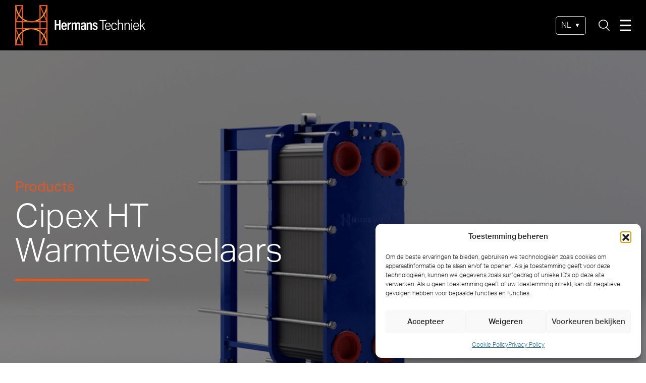

--- FILE ---
content_type: text/html; charset=UTF-8
request_url: https://hermanstechniek.com/nl/products/heat-exchangers/
body_size: 19949
content:
<!doctype html>

<head>
    <meta charset="utf-8">
    <meta name='viewport' content='width=device-width, initial-scale=1, maximum-scale=1' />
    <title>Warmtewisselaars Archives - Hermans Techniek</title>
<link data-rocket-prefetch href="https://www.googletagmanager.com" rel="dns-prefetch">
<link data-rocket-prefetch href="https://cdn.jsdelivr.net" rel="dns-prefetch">
<link data-rocket-prefetch href="https://unpkg.com" rel="dns-prefetch">
<link data-rocket-prefetch href="https://use.typekit.net" rel="dns-prefetch">
<link data-rocket-prefetch href="https://cdnjs.cloudflare.com" rel="dns-prefetch"><link rel="preload" data-rocket-preload as="image" href="https://hermanstechniek.com/nl/wp-content/uploads/sites/3/2022/02/Cipex-HT-plate-heat-exchangers-heat-exchanger-2-min-1-e1645100151977.png" fetchpriority="high">
    <meta name='robots' content='index, follow, max-image-preview:large, max-snippet:-1, max-video-preview:-1' />

	<!-- This site is optimized with the Yoast SEO plugin v26.6 - https://yoast.com/wordpress/plugins/seo/ -->
	<link rel="canonical" href="https://hermanstechniek.com/nl/products/heat-exchangers/" />
	<meta property="og:locale" content="nl_NL" />
	<meta property="og:type" content="article" />
	<meta property="og:title" content="Warmtewisselaars Archives - Hermans Techniek" />
	<meta property="og:url" content="https://hermanstechniek.com/nl/products/heat-exchangers/" />
	<meta property="og:site_name" content="Hermans Techniek" />
	<meta name="twitter:card" content="summary_large_image" />
	<script type="application/ld+json" class="yoast-schema-graph">{"@context":"https://schema.org","@graph":[{"@type":"CollectionPage","@id":"https://hermanstechniek.com/nl/products/heat-exchangers/","url":"https://hermanstechniek.com/nl/products/heat-exchangers/","name":"Warmtewisselaars Archives - Hermans Techniek","isPartOf":{"@id":"https://hermanstechniek.com/nl/#website"},"primaryImageOfPage":{"@id":"https://hermanstechniek.com/nl/products/heat-exchangers/#primaryimage"},"image":{"@id":"https://hermanstechniek.com/nl/products/heat-exchangers/#primaryimage"},"thumbnailUrl":"https://hermanstechniek.com/nl/wp-content/uploads/sites/3/2022/02/CIPEX-HT-PLATE-HEAT-EXCHANGERS-heat-exchanger-3-min.png","breadcrumb":{"@id":"https://hermanstechniek.com/nl/products/heat-exchangers/#breadcrumb"},"inLanguage":"nl-NL"},{"@type":"ImageObject","inLanguage":"nl-NL","@id":"https://hermanstechniek.com/nl/products/heat-exchangers/#primaryimage","url":"https://hermanstechniek.com/nl/wp-content/uploads/sites/3/2022/02/CIPEX-HT-PLATE-HEAT-EXCHANGERS-heat-exchanger-3-min.png","contentUrl":"https://hermanstechniek.com/nl/wp-content/uploads/sites/3/2022/02/CIPEX-HT-PLATE-HEAT-EXCHANGERS-heat-exchanger-3-min.png","width":1500,"height":1061},{"@type":"BreadcrumbList","@id":"https://hermanstechniek.com/nl/products/heat-exchangers/#breadcrumb","itemListElement":[{"@type":"ListItem","position":1,"name":"Home","item":"https://hermanstechniek.com/nl/"},{"@type":"ListItem","position":2,"name":"Warmtewisselaars"}]},{"@type":"WebSite","@id":"https://hermanstechniek.com/nl/#website","url":"https://hermanstechniek.com/nl/","name":"Hermans Techniek","description":"","potentialAction":[{"@type":"SearchAction","target":{"@type":"EntryPoint","urlTemplate":"https://hermanstechniek.com/nl/?s={search_term_string}"},"query-input":{"@type":"PropertyValueSpecification","valueRequired":true,"valueName":"search_term_string"}}],"inLanguage":"nl-NL"}]}</script>
	<!-- / Yoast SEO plugin. -->



<link rel="alternate" type="application/rss+xml" title="Hermans Techniek &raquo; Warmtewisselaars Product Type feed" href="https://hermanstechniek.com/nl/products/heat-exchangers/feed/" />
<style id='wp-img-auto-sizes-contain-inline-css' type='text/css'>
img:is([sizes=auto i],[sizes^="auto," i]){contain-intrinsic-size:3000px 1500px}
/*# sourceURL=wp-img-auto-sizes-contain-inline-css */
</style>
<style id='wp-emoji-styles-inline-css' type='text/css'>

	img.wp-smiley, img.emoji {
		display: inline !important;
		border: none !important;
		box-shadow: none !important;
		height: 1em !important;
		width: 1em !important;
		margin: 0 0.07em !important;
		vertical-align: -0.1em !important;
		background: none !important;
		padding: 0 !important;
	}
/*# sourceURL=wp-emoji-styles-inline-css */
</style>
<style id='wp-block-library-inline-css' type='text/css'>
:root{--wp-block-synced-color:#7a00df;--wp-block-synced-color--rgb:122,0,223;--wp-bound-block-color:var(--wp-block-synced-color);--wp-editor-canvas-background:#ddd;--wp-admin-theme-color:#007cba;--wp-admin-theme-color--rgb:0,124,186;--wp-admin-theme-color-darker-10:#006ba1;--wp-admin-theme-color-darker-10--rgb:0,107,160.5;--wp-admin-theme-color-darker-20:#005a87;--wp-admin-theme-color-darker-20--rgb:0,90,135;--wp-admin-border-width-focus:2px}@media (min-resolution:192dpi){:root{--wp-admin-border-width-focus:1.5px}}.wp-element-button{cursor:pointer}:root .has-very-light-gray-background-color{background-color:#eee}:root .has-very-dark-gray-background-color{background-color:#313131}:root .has-very-light-gray-color{color:#eee}:root .has-very-dark-gray-color{color:#313131}:root .has-vivid-green-cyan-to-vivid-cyan-blue-gradient-background{background:linear-gradient(135deg,#00d084,#0693e3)}:root .has-purple-crush-gradient-background{background:linear-gradient(135deg,#34e2e4,#4721fb 50%,#ab1dfe)}:root .has-hazy-dawn-gradient-background{background:linear-gradient(135deg,#faaca8,#dad0ec)}:root .has-subdued-olive-gradient-background{background:linear-gradient(135deg,#fafae1,#67a671)}:root .has-atomic-cream-gradient-background{background:linear-gradient(135deg,#fdd79a,#004a59)}:root .has-nightshade-gradient-background{background:linear-gradient(135deg,#330968,#31cdcf)}:root .has-midnight-gradient-background{background:linear-gradient(135deg,#020381,#2874fc)}:root{--wp--preset--font-size--normal:16px;--wp--preset--font-size--huge:42px}.has-regular-font-size{font-size:1em}.has-larger-font-size{font-size:2.625em}.has-normal-font-size{font-size:var(--wp--preset--font-size--normal)}.has-huge-font-size{font-size:var(--wp--preset--font-size--huge)}.has-text-align-center{text-align:center}.has-text-align-left{text-align:left}.has-text-align-right{text-align:right}.has-fit-text{white-space:nowrap!important}#end-resizable-editor-section{display:none}.aligncenter{clear:both}.items-justified-left{justify-content:flex-start}.items-justified-center{justify-content:center}.items-justified-right{justify-content:flex-end}.items-justified-space-between{justify-content:space-between}.screen-reader-text{border:0;clip-path:inset(50%);height:1px;margin:-1px;overflow:hidden;padding:0;position:absolute;width:1px;word-wrap:normal!important}.screen-reader-text:focus{background-color:#ddd;clip-path:none;color:#444;display:block;font-size:1em;height:auto;left:5px;line-height:normal;padding:15px 23px 14px;text-decoration:none;top:5px;width:auto;z-index:100000}html :where(.has-border-color){border-style:solid}html :where([style*=border-top-color]){border-top-style:solid}html :where([style*=border-right-color]){border-right-style:solid}html :where([style*=border-bottom-color]){border-bottom-style:solid}html :where([style*=border-left-color]){border-left-style:solid}html :where([style*=border-width]){border-style:solid}html :where([style*=border-top-width]){border-top-style:solid}html :where([style*=border-right-width]){border-right-style:solid}html :where([style*=border-bottom-width]){border-bottom-style:solid}html :where([style*=border-left-width]){border-left-style:solid}html :where(img[class*=wp-image-]){height:auto;max-width:100%}:where(figure){margin:0 0 1em}html :where(.is-position-sticky){--wp-admin--admin-bar--position-offset:var(--wp-admin--admin-bar--height,0px)}@media screen and (max-width:600px){html :where(.is-position-sticky){--wp-admin--admin-bar--position-offset:0px}}

/*# sourceURL=wp-block-library-inline-css */
</style><style id='global-styles-inline-css' type='text/css'>
:root{--wp--preset--aspect-ratio--square: 1;--wp--preset--aspect-ratio--4-3: 4/3;--wp--preset--aspect-ratio--3-4: 3/4;--wp--preset--aspect-ratio--3-2: 3/2;--wp--preset--aspect-ratio--2-3: 2/3;--wp--preset--aspect-ratio--16-9: 16/9;--wp--preset--aspect-ratio--9-16: 9/16;--wp--preset--color--black: #000000;--wp--preset--color--cyan-bluish-gray: #abb8c3;--wp--preset--color--white: #ffffff;--wp--preset--color--pale-pink: #f78da7;--wp--preset--color--vivid-red: #cf2e2e;--wp--preset--color--luminous-vivid-orange: #ff6900;--wp--preset--color--luminous-vivid-amber: #fcb900;--wp--preset--color--light-green-cyan: #7bdcb5;--wp--preset--color--vivid-green-cyan: #00d084;--wp--preset--color--pale-cyan-blue: #8ed1fc;--wp--preset--color--vivid-cyan-blue: #0693e3;--wp--preset--color--vivid-purple: #9b51e0;--wp--preset--gradient--vivid-cyan-blue-to-vivid-purple: linear-gradient(135deg,rgb(6,147,227) 0%,rgb(155,81,224) 100%);--wp--preset--gradient--light-green-cyan-to-vivid-green-cyan: linear-gradient(135deg,rgb(122,220,180) 0%,rgb(0,208,130) 100%);--wp--preset--gradient--luminous-vivid-amber-to-luminous-vivid-orange: linear-gradient(135deg,rgb(252,185,0) 0%,rgb(255,105,0) 100%);--wp--preset--gradient--luminous-vivid-orange-to-vivid-red: linear-gradient(135deg,rgb(255,105,0) 0%,rgb(207,46,46) 100%);--wp--preset--gradient--very-light-gray-to-cyan-bluish-gray: linear-gradient(135deg,rgb(238,238,238) 0%,rgb(169,184,195) 100%);--wp--preset--gradient--cool-to-warm-spectrum: linear-gradient(135deg,rgb(74,234,220) 0%,rgb(151,120,209) 20%,rgb(207,42,186) 40%,rgb(238,44,130) 60%,rgb(251,105,98) 80%,rgb(254,248,76) 100%);--wp--preset--gradient--blush-light-purple: linear-gradient(135deg,rgb(255,206,236) 0%,rgb(152,150,240) 100%);--wp--preset--gradient--blush-bordeaux: linear-gradient(135deg,rgb(254,205,165) 0%,rgb(254,45,45) 50%,rgb(107,0,62) 100%);--wp--preset--gradient--luminous-dusk: linear-gradient(135deg,rgb(255,203,112) 0%,rgb(199,81,192) 50%,rgb(65,88,208) 100%);--wp--preset--gradient--pale-ocean: linear-gradient(135deg,rgb(255,245,203) 0%,rgb(182,227,212) 50%,rgb(51,167,181) 100%);--wp--preset--gradient--electric-grass: linear-gradient(135deg,rgb(202,248,128) 0%,rgb(113,206,126) 100%);--wp--preset--gradient--midnight: linear-gradient(135deg,rgb(2,3,129) 0%,rgb(40,116,252) 100%);--wp--preset--font-size--small: 13px;--wp--preset--font-size--medium: 20px;--wp--preset--font-size--large: 36px;--wp--preset--font-size--x-large: 42px;--wp--preset--spacing--20: 0.44rem;--wp--preset--spacing--30: 0.67rem;--wp--preset--spacing--40: 1rem;--wp--preset--spacing--50: 1.5rem;--wp--preset--spacing--60: 2.25rem;--wp--preset--spacing--70: 3.38rem;--wp--preset--spacing--80: 5.06rem;--wp--preset--shadow--natural: 6px 6px 9px rgba(0, 0, 0, 0.2);--wp--preset--shadow--deep: 12px 12px 50px rgba(0, 0, 0, 0.4);--wp--preset--shadow--sharp: 6px 6px 0px rgba(0, 0, 0, 0.2);--wp--preset--shadow--outlined: 6px 6px 0px -3px rgb(255, 255, 255), 6px 6px rgb(0, 0, 0);--wp--preset--shadow--crisp: 6px 6px 0px rgb(0, 0, 0);}:where(.is-layout-flex){gap: 0.5em;}:where(.is-layout-grid){gap: 0.5em;}body .is-layout-flex{display: flex;}.is-layout-flex{flex-wrap: wrap;align-items: center;}.is-layout-flex > :is(*, div){margin: 0;}body .is-layout-grid{display: grid;}.is-layout-grid > :is(*, div){margin: 0;}:where(.wp-block-columns.is-layout-flex){gap: 2em;}:where(.wp-block-columns.is-layout-grid){gap: 2em;}:where(.wp-block-post-template.is-layout-flex){gap: 1.25em;}:where(.wp-block-post-template.is-layout-grid){gap: 1.25em;}.has-black-color{color: var(--wp--preset--color--black) !important;}.has-cyan-bluish-gray-color{color: var(--wp--preset--color--cyan-bluish-gray) !important;}.has-white-color{color: var(--wp--preset--color--white) !important;}.has-pale-pink-color{color: var(--wp--preset--color--pale-pink) !important;}.has-vivid-red-color{color: var(--wp--preset--color--vivid-red) !important;}.has-luminous-vivid-orange-color{color: var(--wp--preset--color--luminous-vivid-orange) !important;}.has-luminous-vivid-amber-color{color: var(--wp--preset--color--luminous-vivid-amber) !important;}.has-light-green-cyan-color{color: var(--wp--preset--color--light-green-cyan) !important;}.has-vivid-green-cyan-color{color: var(--wp--preset--color--vivid-green-cyan) !important;}.has-pale-cyan-blue-color{color: var(--wp--preset--color--pale-cyan-blue) !important;}.has-vivid-cyan-blue-color{color: var(--wp--preset--color--vivid-cyan-blue) !important;}.has-vivid-purple-color{color: var(--wp--preset--color--vivid-purple) !important;}.has-black-background-color{background-color: var(--wp--preset--color--black) !important;}.has-cyan-bluish-gray-background-color{background-color: var(--wp--preset--color--cyan-bluish-gray) !important;}.has-white-background-color{background-color: var(--wp--preset--color--white) !important;}.has-pale-pink-background-color{background-color: var(--wp--preset--color--pale-pink) !important;}.has-vivid-red-background-color{background-color: var(--wp--preset--color--vivid-red) !important;}.has-luminous-vivid-orange-background-color{background-color: var(--wp--preset--color--luminous-vivid-orange) !important;}.has-luminous-vivid-amber-background-color{background-color: var(--wp--preset--color--luminous-vivid-amber) !important;}.has-light-green-cyan-background-color{background-color: var(--wp--preset--color--light-green-cyan) !important;}.has-vivid-green-cyan-background-color{background-color: var(--wp--preset--color--vivid-green-cyan) !important;}.has-pale-cyan-blue-background-color{background-color: var(--wp--preset--color--pale-cyan-blue) !important;}.has-vivid-cyan-blue-background-color{background-color: var(--wp--preset--color--vivid-cyan-blue) !important;}.has-vivid-purple-background-color{background-color: var(--wp--preset--color--vivid-purple) !important;}.has-black-border-color{border-color: var(--wp--preset--color--black) !important;}.has-cyan-bluish-gray-border-color{border-color: var(--wp--preset--color--cyan-bluish-gray) !important;}.has-white-border-color{border-color: var(--wp--preset--color--white) !important;}.has-pale-pink-border-color{border-color: var(--wp--preset--color--pale-pink) !important;}.has-vivid-red-border-color{border-color: var(--wp--preset--color--vivid-red) !important;}.has-luminous-vivid-orange-border-color{border-color: var(--wp--preset--color--luminous-vivid-orange) !important;}.has-luminous-vivid-amber-border-color{border-color: var(--wp--preset--color--luminous-vivid-amber) !important;}.has-light-green-cyan-border-color{border-color: var(--wp--preset--color--light-green-cyan) !important;}.has-vivid-green-cyan-border-color{border-color: var(--wp--preset--color--vivid-green-cyan) !important;}.has-pale-cyan-blue-border-color{border-color: var(--wp--preset--color--pale-cyan-blue) !important;}.has-vivid-cyan-blue-border-color{border-color: var(--wp--preset--color--vivid-cyan-blue) !important;}.has-vivid-purple-border-color{border-color: var(--wp--preset--color--vivid-purple) !important;}.has-vivid-cyan-blue-to-vivid-purple-gradient-background{background: var(--wp--preset--gradient--vivid-cyan-blue-to-vivid-purple) !important;}.has-light-green-cyan-to-vivid-green-cyan-gradient-background{background: var(--wp--preset--gradient--light-green-cyan-to-vivid-green-cyan) !important;}.has-luminous-vivid-amber-to-luminous-vivid-orange-gradient-background{background: var(--wp--preset--gradient--luminous-vivid-amber-to-luminous-vivid-orange) !important;}.has-luminous-vivid-orange-to-vivid-red-gradient-background{background: var(--wp--preset--gradient--luminous-vivid-orange-to-vivid-red) !important;}.has-very-light-gray-to-cyan-bluish-gray-gradient-background{background: var(--wp--preset--gradient--very-light-gray-to-cyan-bluish-gray) !important;}.has-cool-to-warm-spectrum-gradient-background{background: var(--wp--preset--gradient--cool-to-warm-spectrum) !important;}.has-blush-light-purple-gradient-background{background: var(--wp--preset--gradient--blush-light-purple) !important;}.has-blush-bordeaux-gradient-background{background: var(--wp--preset--gradient--blush-bordeaux) !important;}.has-luminous-dusk-gradient-background{background: var(--wp--preset--gradient--luminous-dusk) !important;}.has-pale-ocean-gradient-background{background: var(--wp--preset--gradient--pale-ocean) !important;}.has-electric-grass-gradient-background{background: var(--wp--preset--gradient--electric-grass) !important;}.has-midnight-gradient-background{background: var(--wp--preset--gradient--midnight) !important;}.has-small-font-size{font-size: var(--wp--preset--font-size--small) !important;}.has-medium-font-size{font-size: var(--wp--preset--font-size--medium) !important;}.has-large-font-size{font-size: var(--wp--preset--font-size--large) !important;}.has-x-large-font-size{font-size: var(--wp--preset--font-size--x-large) !important;}
/*# sourceURL=global-styles-inline-css */
</style>

<style id='classic-theme-styles-inline-css' type='text/css'>
/*! This file is auto-generated */
.wp-block-button__link{color:#fff;background-color:#32373c;border-radius:9999px;box-shadow:none;text-decoration:none;padding:calc(.667em + 2px) calc(1.333em + 2px);font-size:1.125em}.wp-block-file__button{background:#32373c;color:#fff;text-decoration:none}
/*# sourceURL=/wp-includes/css/classic-themes.min.css */
</style>
<link rel='stylesheet' id='cmplz-general-css' href='https://hermanstechniek.com/nl/wp-content/plugins/complianz-gdpr-premium/assets/css/cookieblocker.min.css?ver=1761949031' type='text/css' media='all' />
<link rel='stylesheet' id='cf7cf-style-css' href='https://hermanstechniek.com/nl/wp-content/plugins/cf7-conditional-fields/style.css?ver=2.6.7' type='text/css' media='all' />
<script type="text/javascript" id="ajax_script-js-extra">
/* <![CDATA[ */
var my_ajax_object = {"ajax_url":"https://hermanstechniek.com/nl/wp-admin/admin-ajax.php"};
//# sourceURL=ajax_script-js-extra
/* ]]> */
</script>
<script type="text/javascript" src="https://hermanstechniek.com/nl/wp-content/themes/armstrong/src/js/ajax.js?ver=6.9" id="ajax_script-js"></script>
<script type="text/javascript" src="https://hermanstechniek.com/nl/wp-includes/js/jquery/jquery.min.js?ver=3.7.1" id="jquery-core-js"></script>
<script type="text/javascript" src="https://hermanstechniek.com/nl/wp-includes/js/jquery/jquery-migrate.min.js?ver=3.4.1" id="jquery-migrate-js"></script>
<link rel="https://api.w.org/" href="https://hermanstechniek.com/nl/wp-json/" /><link rel="alternate" title="JSON" type="application/json" href="https://hermanstechniek.com/nl/wp-json/wp/v2/product_type/7" /><link rel="EditURI" type="application/rsd+xml" title="RSD" href="https://hermanstechniek.com/nl/xmlrpc.php?rsd" />
<meta name="generator" content="WordPress 6.9" />
			<style>.cmplz-hidden {
					display: none !important;
				}</style><link rel="icon" href="https://hermanstechniek.com/nl/wp-content/uploads/sites/3/2022/06/cropped-cropped-Hermans_Logo_Favicon_Techniek-150x150.png" sizes="32x32" />
<link rel="icon" href="https://hermanstechniek.com/nl/wp-content/uploads/sites/3/2022/06/cropped-cropped-Hermans_Logo_Favicon_Techniek-300x300.png" sizes="192x192" />
<link rel="apple-touch-icon" href="https://hermanstechniek.com/nl/wp-content/uploads/sites/3/2022/06/cropped-cropped-Hermans_Logo_Favicon_Techniek-300x300.png" />
<meta name="msapplication-TileImage" content="https://hermanstechniek.com/nl/wp-content/uploads/sites/3/2022/06/cropped-cropped-Hermans_Logo_Favicon_Techniek-300x300.png" />
		<style type="text/css" id="wp-custom-css">
			body.site .static-header-text-video h1{
	color: unset !important;
}

.static-image-header-content-video video{
	width: 100%;
}		</style>
		    <!-- Main Stylesheet -->
    <link href="https://hermanstechniek.com/nl/wp-content/themes/armstrong/css/styles.css?v=1.8.3" rel="stylesheet" type="text/css">
    <!-- CSS Framework -->
    <link href="https://cdn.jsdelivr.net/npm/bootstrap@5.1.0/dist/css/bootstrap.min.css" rel="stylesheet">
    <!-- Other Stylesheets (Plugins) -->
    <link href="https://unpkg.com/aos@2.3.1/dist/aos.css" rel="stylesheet">

    <link rel="stylesheet" href="https://unpkg.com/swiper@7/swiper-bundle.min.css" />

    <script src="https://unpkg.com/swiper@7/swiper-bundle.min.js"></script>
    <!-- END STYLESHEETS -->
    <!-- Dynamic Fonts 
-    * Location: (Theme-Settings>Fonts) 
-    * To use these fonts: Check font-origin for instructions on how to use in Stylesheet 
-    * -->
    <link rel="preconnect" href="https://fonts.googleapis.com">
    <link rel="preconnect" href="https://fonts.gstatic.com" crossorigin>
                        <link href="https://use.typekit.net/qxi0eyq.css" rel="stylesheet">
            
    <!-- END DYNAMIC FONTS -->
    <!-- Other Fonts -->
    

    <meta name="robots" content="index, follow" />
<link rel='stylesheet' id='contact-form-7-css' href='https://hermanstechniek.com/nl/wp-content/plugins/contact-form-7/includes/css/styles.css?ver=6.1.4' type='text/css' media='all' />
<style id="rocket-lazyrender-inline-css">[data-wpr-lazyrender] {content-visibility: auto;}</style><meta name="generator" content="WP Rocket 3.20.2" data-wpr-features="wpr_preconnect_external_domains wpr_automatic_lazy_rendering wpr_oci wpr_preload_links wpr_desktop" /></head>
<!-- Body_class needs to match the body.class found in the website specific scss file.
* This is located within src/scss/partials/website-specific/custom-stylesheet -->
<!-- END Body Class -->

<body data-cmplz=1 class="archive tax-product_type term-heat-exchangers term-7 wp-theme-armstrong site">
    
        <header  class="site">

        <nav class="top-menu">

            <div  class="container">
                <div  class="row">
                    <div style="z-index: 10" class="col-xl-2 col-lg-6 col-6">

                        <div class="logo-container">

                            <a href="https://hermanstechniek.com/nl"><img src="https://hermanstechniek.com/nl/wp-content/themes/armstrong/img/Hermans-Techniek.svg" alt=""></a>


                        </div>
                    </div>


                    <div class=" col-xl-9  d-none d-xl-flex ">
                        <div class="menu-header-menu-container"><ul id="menu-header-menu" class="menu"><li id="menu-item-821" class="menu-item menu-item-type-post_type menu-item-object-page menu-item-821"><a href="https://hermanstechniek.com/nl/products/">Producten</a></li>
<li id="menu-item-822" class="menu-item menu-item-type-post_type menu-item-object-page menu-item-822"><a href="https://hermanstechniek.com/nl/projects/">Projecten</a></li>
<li id="menu-item-825" class="menu-item menu-item-type-post_type menu-item-object-page menu-item-825"><a href="https://hermanstechniek.com/nl/sectors/">Sectoren</a></li>
<li id="menu-item-828" class="menu-item menu-item-type-post_type menu-item-object-page menu-item-828"><a href="https://hermanstechniek.com/nl/vacatures/">Vacatures</a></li>
<li id="menu-item-826" class="menu-item menu-item-type-post_type menu-item-object-page menu-item-826"><a href="https://hermanstechniek.com/nl/our-approach/">Aanpak</a></li>
<li id="menu-item-827" class="menu-item menu-item-type-post_type menu-item-object-page menu-item-827"><a href="https://hermanstechniek.com/nl/purpose/">Doel</a></li>
<li id="menu-item-1033" class="menu-item menu-item-type-post_type menu-item-object-page menu-item-1033"><a href="https://hermanstechniek.com/nl/news/">Nieuws</a></li>
<li id="menu-item-824" class="menu-item menu-item-type-post_type menu-item-object-page menu-item-824"><a href="https://hermanstechniek.com/nl/contact/">Contact</a></li>
</ul></div>                    </div>

                    <div class="col-xl-1 col-lg-6 col-6">
                        <div class="icon-container">

                            <div class="translation-container">
                                                                <div class="custom-select-container">
                                    <div id="custom-select" class="custom-select">
                                        <span id="selected-value">NL</span>
                                        <div class="custom-options">
                                                                                            <div class="custom-option" data-value="/nl" data-lang="nl">
                                                    NL                                                </div>
                                                                                            <div class="custom-option" data-value="/" data-lang="en">
                                                    EN                                                </div>
                                                                                    </div>
                                    </div>
                                </div>
                            </div>
                            <a class="search-icon" onclick="openSearch()"><img src=" https://hermanstechniek.com/nl/wp-content/themes/armstrong/img/search.svg" alt=""></a>
                            <a class="close-icon-search display-none" onclick="closeSearch()"><img src="https://hermanstechniek.com/nl/wp-content/themes/armstrong/img/close.svg" alt=""></a>
                            <a class="menu-icon" onclick="openNav()"><img src="https://hermanstechniek.com/nl/wp-content/themes/armstrong/img/menu.svg" alt=""></a>
                            <a class="close-icon display-none" onclick="closeNav()"><img src="https://hermanstechniek.com/nl/wp-content/themes/armstrong/img/close.svg" alt=""></a>
                        </div>


                    </div>

                </div>

            </div>
            <div class="menu-right"></div>
        </nav>

        <nav class="overlay-menu">
            <div  class="blur"></div>
            <div id="sideMenu" class="overlay">

                <div class="overlay-content">
                    <div class="side-menu-container">
                        <div class="menu-side-menu-container"><ul id="menu-side-menu" class="menu"><li id="menu-item-814" class="menu-item menu-item-type-post_type menu-item-object-page menu-item-home menu-item-814"><a href="https://hermanstechniek.com/nl/">Homepage</a></li>
<li id="menu-item-813" class="menu-item menu-item-type-post_type menu-item-object-page menu-item-813"><a href="https://hermanstechniek.com/nl/products/">Producten</a></li>
<li id="menu-item-815" class="menu-item menu-item-type-post_type menu-item-object-page menu-item-815"><a href="https://hermanstechniek.com/nl/projects/">Projecten</a></li>
<li id="menu-item-829" class="menu-item menu-item-type-post_type menu-item-object-page menu-item-829"><a href="https://hermanstechniek.com/nl/vacatures/">Vacatures</a></li>
<li id="menu-item-816" class="menu-item menu-item-type-post_type menu-item-object-page menu-item-816"><a href="https://hermanstechniek.com/nl/sectors/">Sectoren</a></li>
<li id="menu-item-817" class="menu-item menu-item-type-post_type menu-item-object-page menu-item-817"><a href="https://hermanstechniek.com/nl/our-approach/">Aanpak</a></li>
<li id="menu-item-818" class="menu-item menu-item-type-post_type menu-item-object-page menu-item-818"><a href="https://hermanstechniek.com/nl/purpose/">Doel</a></li>
<li id="menu-item-1034" class="menu-item menu-item-type-post_type menu-item-object-page menu-item-1034"><a href="https://hermanstechniek.com/nl/news/">Nieuws</a></li>
<li id="menu-item-820" class="menu-item menu-item-type-post_type menu-item-object-page menu-item-820"><a href="https://hermanstechniek.com/nl/contact/">Contact</a></li>
</ul></div>                    </div>
                    <p>Hermans Techniek © 2022 </p>
                </div>
            </div>
        </nav>

        <div  class="overlay-search">
            <div class="blur"></div>
            <div id="navSearch" class="overlay">

                <div  class="container">

                    <div  class="row">
                        <div class="col-lg-1"></div>
                        <div class="col-lg-10 overlay-content">
                            <form role="search" method="get" id="searchform" action="https://hermanstechniek.com/nl/">
    <div>
        <input type="text" value="" name="s" id="search" placeholder="Wat zou je willen vinden?" />
        <input type="submit" id="searchsubmit" value="Zoekopdracht" />
    </div>
</form>                        </div>
                        <div class="col-lg-1"></div>
                    </div>

                </div>


            </div>
        </div>


    </header>
<div  class="product-types">
    <section  id="static-image-header-tax" class="static-image-header" style="background-image:url('https://hermanstechniek.com/nl/wp-content/uploads/sites/3/2022/02/Cipex-HT-plate-heat-exchangers-heat-exchanger-2-min-1-e1645100151977.png')">
        <div  class="static-image-header-content">
            <div class="container" data-aos="fade-right" style="height: 100%;">
                <div class="row" style="height: 100%;">
                    <div class="col-12 my-auto">
                        <div class="static-header-text">
                            <h5>Products</h5>
                            <div>
                                <h1>Cipex HT<br>Warmtewisselaars</h1>
                            </div>
                        </div>
                    </div>

                </div>
            </div>
        </div>
    </section>

    
    <section  class="product-type-description">
        <div  class="container">
            <div  class="row">
                <div class="col-lg-6 page-description">
                    <div class="xl-p"><p>Onze warmtewisselaars zijn verkrijgbaar in verschillende soorten en maten. Ons assortiment is zeer uitgebreid. Op basis van uw wensen en specificaties wordt de warmtewisselaar op maat gemaakt. Voor elke situatie en toepassing hebben wij de optimale oplossing. Platenwarmtewisselaars leveren we in verschillende uitvoeringen: demontabel, gesoldeerd, halfgelast en volledig gelast. Het plaatmateriaal kan AISI304, AISI316 of titanium zijn. De platen in de warmtewisselaars kunnen onderverdeeld worden in thermisch kort (TK) of thermisch lang (TL) of een combinatie daarvan. Isolatiemantels en lekbakken zijn als optie bij te bestellen.</p>
<p>Onze Cipex HT buizenwarmtewisselaars zijn bij uitstek geschikt voor (agressieve) vloeistoffen met hoge temperaturen en hoge werkdrukken. De standaarduitvoeringen hebben een eenvoudig ontwerp. De leidingen en mantel zijn gemaakt van 304 of 316 RVS. De mantel is voorzien van montagebeugels.</p>
</div>
                </div>
                <div class="col-lg-5 offset-lg-1 product-image">
                    <img src="https://hermanstechniek.com/nl/wp-content/uploads/sites/3/2022/02/Cipex-HT-plate-heat-exchangers-heat-exchanger-2-min-1-e1645100151977.png" alt="">
                </div>
            </div>
            <div class="row">
                <div class="col-lg-6">
                    <h5><strong>Toepassingen</strong></h5>
                    <div class="attributes">
                                                                                    <div class="attribute">
                                    <img src="https://hermanstechniek.com/nl/wp-content/uploads/2022/02/icon.png" alt="">
                                    <p>Hoog rendement</p>
                                </div>
                                                            <div class="attribute">
                                    <img src="https://hermanstechniek.com/nl/wp-content/uploads/2022/02/icon.png" alt="">
                                    <p>Altijd op maat te maken</p>
                                </div>
                                                            <div class="attribute">
                                    <img src="https://hermanstechniek.com/nl/wp-content/uploads/2022/02/icon.png" alt="">
                                    <p>Makkelijk te installeren</p>
                                </div>
                                                            <div class="attribute">
                                    <img src="https://hermanstechniek.com/nl/wp-content/uploads/2022/02/icon.png" alt="">
                                    <p>Onderhoudsarm</p>
                                </div>
                                                                        </div>
                </div>
            </div>
        </div>
    </section>



    <section  id="218" class="products-range-container">
        <div  class="container">
            <div class="row">
                <div class="col-lg-12">
                    <h4 class="decor-line">Productaanbod</h4>
                    <br>
                </div>
                <div class="col-lg-12 products-range">

                                                <div class="product-range" data-aos="fade-right" data-aos-delay="">
                                <a  style="cursor: pointer;" data-bs-toggle="modal" data-bs-target="#modal-0"  class="product-range-details">
                                    <div>
                                        <div class="product-range-image" style="background: url('https://hermanstechniek.com/nl/wp-content/uploads/sites/3/2022/02/CIPEX-HT-TUBES-HEAT-EXCHANGERS-Shell-In-tube-Floating-1.png') no-repeat;">
                                        </div>
                                        <p class="product-title">Cipex HT</p>
                                        <p class="product-sub-title">Buizenwarmtewisselaars</p>

                                    </div>
                                                                            <p class="product-range-button">Meer informatie ></p>
                                                                    </a>
                            </div>
                                                            <div class="modal fade" id="modal-0" tabindex="-1" aria-labelledby="modal-0Label" aria-hidden="true">
                                    <div class="modal-dialog modal-dialog-centered modal-dialog-scrollable product-popup-container">
                                        <div class="modal-content">
                                            <div class="modal-header">
                                                <h5 class="modal-title" id="modal-0Label">
                                                    Cipex HT – Buizenwarmtewisselaars</h5>
                                                <button type="button" class="btn-close" data-bs-dismiss="modal" aria-label="Close"></button>
                                            </div>
                                            <div class="modal-body">
                                                <div class="product-popup">
                                                    <div class="product-popup-image" style="background: url('https://hermanstechniek.com/nl/wp-content/uploads/sites/3/2022/02/CIPEX-HT-TUBES-HEAT-EXCHANGERS-Shell-In-tube-Floating-1.png')">
                                                    </div>
                                                    <div class="product-popup-details">

                                                        <div class="accordion accordion-flush" id="productAccordion-0">
                                                                                                                                                                                                <div class="accordion-item">
                                                                        <h2 class="accordion-header" id="flush-heading0-1">
                                                                            <button class="accordion-button collapsed" type="button" data-bs-toggle="collapse" data-bs-target="#flush-collapse0-1" aria-expanded="false" aria-controls="flush-collapse0-1">
                                                                                <h4 class="accordion-title">Algemene omschrijving</h4>
                                                                            </button>
                                                                        </h2>
                                                                        <div id="flush-collapse0-1" class="accordion-collapse collapse" aria-labelledby="flush-heading0-1" data-bs-parent="productAccordion-0">
                                                                            <div class="accordion-body"><ul>
<li>Zoals de naam al aangeeft, bestaat dit type warmtewisselaar uit een ronde behuizing (shell = romp) met daarin gemonteerd een buizenbundel.</li>
<li>Vloeistof/stoom gaat door de behuizing en door de bundel.</li>
<li>Toepassing van dit type is vaak in industriële omgevingen met zeer hoge temperaturen of aanzienlijke temperatuur en/of debiet verschillen tussen het ene medium en het andere (vloeistof of gas). Zeker wanneer er een hoge druk is vereist of bij zeer dikke en dus stroperige vloeistoffen, is een Shell &amp; Tube warmtewisselaar de beste oplossing.</li>
<li>Afhankelijk van uw wensen en specifieke proceseisen maken wij samen met u de keuze tussen een Shell &amp; Tube of platenwarmtewisselaar. Omdat Shell &amp; Tube warmtewisselaars duurder zijn, besteden we veel aandacht aan dit keuzeproces zodat we u de juiste wisselaar adviseren.</li>
</ul>
</div>
                                                                        </div>
                                                                    </div>
                                                                                                                                    <div class="accordion-item">
                                                                        <h2 class="accordion-header" id="flush-heading0-2">
                                                                            <button class="accordion-button collapsed" type="button" data-bs-toggle="collapse" data-bs-target="#flush-collapse0-2" aria-expanded="false" aria-controls="flush-collapse0-2">
                                                                                <h4 class="accordion-title">Technische details</h4>
                                                                            </button>
                                                                        </h2>
                                                                        <div id="flush-collapse0-2" class="accordion-collapse collapse" aria-labelledby="flush-heading0-2" data-bs-parent="productAccordion-0">
                                                                            <div class="accordion-body"><ul>
<li>Stuur ons uw verzoek en wij bezorgen u de technische informatie.</li>
</ul>
</div>
                                                                        </div>
                                                                    </div>
                                                                                                                                    <div class="accordion-item">
                                                                        <h2 class="accordion-header" id="flush-heading0-3">
                                                                            <button class="accordion-button collapsed" type="button" data-bs-toggle="collapse" data-bs-target="#flush-collapse0-3" aria-expanded="false" aria-controls="flush-collapse0-3">
                                                                                <h4 class="accordion-title">Toepassingen</h4>
                                                                            </button>
                                                                        </h2>
                                                                        <div id="flush-collapse0-3" class="accordion-collapse collapse" aria-labelledby="flush-heading0-3" data-bs-parent="productAccordion-0">
                                                                            <div class="accordion-body"><ul>
<li>HVAC industrie</li>
<li>Zuivel-, voedsel- en drankindustrie</li>
<li>Koelingindustrie</li>
<li>Oliekoelers</li>
<li>Warmterugwinning</li>
</ul>
</div>
                                                                        </div>
                                                                    </div>
                                                                                                                                                                                    </div>
                                                    </div>
                                                </div>
                                            </div>
                                        </div>
                                    </div>
                                </div>
                                                <div class="product-range" data-aos="fade-right" data-aos-delay="">
                                <a  style="cursor: pointer;" data-bs-toggle="modal" data-bs-target="#modal-1"  class="product-range-details">
                                    <div>
                                        <div class="product-range-image" style="background: url('https://hermanstechniek.com/nl/wp-content/uploads/sites/3/2022/02/Cipex-HT-plate-heat-exchangers-heat-exchanger-2-min-1-e1645100151977.png') no-repeat;">
                                        </div>
                                        <p class="product-title">Cipex HT</p>
                                        <p class="product-sub-title">Platenwarmtewisselaars</p>

                                    </div>
                                                                            <p class="product-range-button">Meer informatie ></p>
                                                                    </a>
                            </div>
                                                            <div class="modal fade" id="modal-1" tabindex="-1" aria-labelledby="modal-1Label" aria-hidden="true">
                                    <div class="modal-dialog modal-dialog-centered modal-dialog-scrollable product-popup-container">
                                        <div class="modal-content">
                                            <div class="modal-header">
                                                <h5 class="modal-title" id="modal-1Label">
                                                    Cipex HT – Platenwarmtewisselaars</h5>
                                                <button type="button" class="btn-close" data-bs-dismiss="modal" aria-label="Close"></button>
                                            </div>
                                            <div class="modal-body">
                                                <div class="product-popup">
                                                    <div class="product-popup-image" style="background: url('https://hermanstechniek.com/nl/wp-content/uploads/sites/3/2022/02/Cipex-HT-plate-heat-exchangers-heat-exchanger-2-min-1-e1645100151977.png')">
                                                    </div>
                                                    <div class="product-popup-details">

                                                        <div class="accordion accordion-flush" id="productAccordion-1">
                                                                                                                                                                                                <div class="accordion-item">
                                                                        <h2 class="accordion-header" id="flush-heading1-1">
                                                                            <button class="accordion-button collapsed" type="button" data-bs-toggle="collapse" data-bs-target="#flush-collapse1-1" aria-expanded="false" aria-controls="flush-collapse1-1">
                                                                                <h4 class="accordion-title">Algemene beschrijving</h4>
                                                                            </button>
                                                                        </h2>
                                                                        <div id="flush-collapse1-1" class="accordion-collapse collapse" aria-labelledby="flush-heading1-1" data-bs-parent="productAccordion-1">
                                                                            <div class="accordion-body"><ul>
<li>Op maat gemaakte oplossingen die naadloos aansluiten bij uw wensen en die uw energieverbruik direct verlagen. Hoge prestaties en een drukval conform uw wensen voorkomen onnodige belasting van uw systeem.</li>
<li>We ontwerpen waar mogelijk single-pass-oplossingen (alle aansluitingen aan één kant) omdat deze praktisch en kostentechnisch gezien de meest geschikte oplossing zijn. Door de aansluitingen op de voorplaat hoeft u de warmtewisselaar niet los te koppelen van de leidingen voor inspectie, reiniging of service.</li>
<li>Oftewel: onze platenwarmtewisselaar is een compacte oplossing die eenvoudig kan worden geïnstalleerd, makkelijk te onderhouden is en een kleine footprint heeft.</li>
</ul>
</div>
                                                                        </div>
                                                                    </div>
                                                                                                                                    <div class="accordion-item">
                                                                        <h2 class="accordion-header" id="flush-heading1-2">
                                                                            <button class="accordion-button collapsed" type="button" data-bs-toggle="collapse" data-bs-target="#flush-collapse1-2" aria-expanded="false" aria-controls="flush-collapse1-2">
                                                                                <h4 class="accordion-title">Technische details</h4>
                                                                            </button>
                                                                        </h2>
                                                                        <div id="flush-collapse1-2" class="accordion-collapse collapse" aria-labelledby="flush-heading1-2" data-bs-parent="productAccordion-1">
                                                                            <div class="accordion-body"><ul>
<li>Aansluitingen van DN25 tot DN600 (1″ tot 24″).</li>
<li>Frames ontworpen volgens FEA en PED 2014/68/EU (EN13445) en ASME sec.</li>
<li>VIII, afd. 1 bouwnormen.</li>
<li>Plaatmaterialen: AISI 304/316, titanium, SMO, Hastelloy*.</li>
<li>Pakkingmaterialen: EPDM-HT, NBR-HT, Viton*.</li>
<li>Plaatlengtes tot 5,5 m (18 ft).</li>
<li>Debieten tot 7.200 m3/h (31.700 gpm).</li>
<li>Werkdruk tot 35 bar (500 psi).</li>
<li>Werktemperaturen van -20 °C tot 180 °C (-4 °F tot 356 °F).</li>
<li>*Andere materialen zijn op aanvraag verkrijgbaar.</li>
</ul>
</div>
                                                                        </div>
                                                                    </div>
                                                                                                                                    <div class="accordion-item">
                                                                        <h2 class="accordion-header" id="flush-heading1-3">
                                                                            <button class="accordion-button collapsed" type="button" data-bs-toggle="collapse" data-bs-target="#flush-collapse1-3" aria-expanded="false" aria-controls="flush-collapse1-3">
                                                                                <h4 class="accordion-title">Toepassingen</h4>
                                                                            </button>
                                                                        </h2>
                                                                        <div id="flush-collapse1-3" class="accordion-collapse collapse" aria-labelledby="flush-heading1-3" data-bs-parent="productAccordion-1">
                                                                            <div class="accordion-body"><ul>
<li>HVAC-industrie</li>
<li>Maritieme en offshore-industrie</li>
<li>Zuivel-, voedsel- en drankindustrie</li>
<li>Suikerindustrie</li>
<li>Biogasindustrie</li>
<li>Pulp- en papierindustrie</li>
<li>Zware industrie</li>
<li>Mijnindustrie</li>
<li>Petrochemische industrie</li>
<li>Chemische industrie</li>
</ul>
</div>
                                                                        </div>
                                                                    </div>
                                                                                                                                                                                    </div>
                                                    </div>
                                                </div>
                                            </div>
                                        </div>
                                    </div>
                                </div>
                                                <div class="product-range" data-aos="fade-right" data-aos-delay="">
                                <a  style="cursor: pointer;" data-bs-toggle="modal" data-bs-target="#modal-2"  class="product-range-details">
                                    <div>
                                        <div class="product-range-image" style="background: url('https://hermanstechniek.com/nl/wp-content/uploads/sites/3/2022/02/CIPEX-HT-PLATE-HEAT-EXCHANGERS-heat-exchanger-3-min.png') no-repeat;">
                                        </div>
                                        <p class="product-title">Cipex HT</p>
                                        <p class="product-sub-title">Gesoldeerde Warmtewisselaars</p>

                                    </div>
                                                                            <p class="product-range-button">Meer informatie ></p>
                                                                    </a>
                            </div>
                                                            <div class="modal fade" id="modal-2" tabindex="-1" aria-labelledby="modal-2Label" aria-hidden="true">
                                    <div class="modal-dialog modal-dialog-centered modal-dialog-scrollable product-popup-container">
                                        <div class="modal-content">
                                            <div class="modal-header">
                                                <h5 class="modal-title" id="modal-2Label">
                                                    Cipex HT – Gesoldeerde Warmtewisselaars</h5>
                                                <button type="button" class="btn-close" data-bs-dismiss="modal" aria-label="Close"></button>
                                            </div>
                                            <div class="modal-body">
                                                <div class="product-popup">
                                                    <div class="product-popup-image" style="background: url('https://hermanstechniek.com/nl/wp-content/uploads/sites/3/2022/02/CIPEX-HT-PLATE-HEAT-EXCHANGERS-heat-exchanger-3-min.png')">
                                                    </div>
                                                    <div class="product-popup-details">

                                                        <div class="accordion accordion-flush" id="productAccordion-2">
                                                                                                                                                                                                <div class="accordion-item">
                                                                        <h2 class="accordion-header" id="flush-heading2-1">
                                                                            <button class="accordion-button collapsed" type="button" data-bs-toggle="collapse" data-bs-target="#flush-collapse2-1" aria-expanded="false" aria-controls="flush-collapse2-1">
                                                                                <h4 class="accordion-title">Algemene Beschrijving</h4>
                                                                            </button>
                                                                        </h2>
                                                                        <div id="flush-collapse2-1" class="accordion-collapse collapse" aria-labelledby="flush-heading2-1" data-bs-parent="productAccordion-2">
                                                                            <div class="accordion-body"><ul>
<li>Verlaag uw kosten en verhoog uw winst met behulp van onze gesoldeerde warmtewisselaars. Lage operationele kosten, kleine inhoud, kleine opstelruimte en hoge prestaties.</li>
<li>De permanent afgedichte warmtewisselaars bieden een duurzame oplossing met een lange levensduur. Het optionele dubbelwandige ontwerp biedt de ultieme bescherming tegen lekken.</li>
<li>Onze gesoldeerde warmtewisselaar werkt met de beproefde Fishbone-technologie of de revolutionaire Micro Plate™-technologie.</li>
</ul>
</div>
                                                                        </div>
                                                                    </div>
                                                                                                                                    <div class="accordion-item">
                                                                        <h2 class="accordion-header" id="flush-heading2-2">
                                                                            <button class="accordion-button collapsed" type="button" data-bs-toggle="collapse" data-bs-target="#flush-collapse2-2" aria-expanded="false" aria-controls="flush-collapse2-2">
                                                                                <h4 class="accordion-title">Technische Details</h4>
                                                                            </button>
                                                                        </h2>
                                                                        <div id="flush-collapse2-2" class="accordion-collapse collapse" aria-labelledby="flush-heading2-2" data-bs-parent="productAccordion-2">
                                                                            <div class="accordion-body"><ul>
<li>Aansluitingen van ¾” schroefdraad BSP/NPT naar flens DN150 (6″).</li>
<li>Soldeermaterialen: Koper, Copper+ of RVS.</li>
<li>Plaatmaterialen: AISI 316*.</li>
<li>Plaathoogten van 0,202 m tot 1 m (0,66-3,3 ft).</li>
<li>Debiet tot 150 m3/h (661 gpm).</li>
<li>Werkdruk tot 40 bar (580 psi).</li>
<li>Werktemperatuur van -196 °C tot 225 °C (-321 °F tot 437 °F).</li>
<li>*Andere materialen op aanvraag.</li>
</ul>
</div>
                                                                        </div>
                                                                    </div>
                                                                                                                                    <div class="accordion-item">
                                                                        <h2 class="accordion-header" id="flush-heading2-3">
                                                                            <button class="accordion-button collapsed" type="button" data-bs-toggle="collapse" data-bs-target="#flush-collapse2-3" aria-expanded="false" aria-controls="flush-collapse2-3">
                                                                                <h4 class="accordion-title">Toepassingen</h4>
                                                                            </button>
                                                                        </h2>
                                                                        <div id="flush-collapse2-3" class="accordion-collapse collapse" aria-labelledby="flush-heading2-3" data-bs-parent="productAccordion-2">
                                                                            <div class="accordion-body"><ul>
<li>HVAC-industrie</li>
<li>Zuivel-, voedsel- en drankindustrie</li>
<li>Koelingindustrie</li>
<li>Verdamper- en condensortoepassingen</li>
<li>Verwarming middels zonne-energie</li>
<li>Oliekoelers</li>
<li>Motorkoeling</li>
<li>Verdamping en condensatie (alleen door de specialist)</li>
<li>Desuperheating (alleen door de specialist)</li>
<li>Absorptiesystemen (alleen door de specialist)</li>
<li>Sanitair warmwaterinstallaties</li>
<li>Proceskoeling</li>
<li>Hydraulische oliekoeling</li>
<li>Laserkoeling</li>
<li>Waterkoeling en -verwarming</li>
</ul>
</div>
                                                                        </div>
                                                                    </div>
                                                                                                                                                                                    </div>
                                                    </div>
                                                </div>
                                            </div>
                                        </div>
                                    </div>
                                </div>
                                    </div>
            </div>
        </div>
    </section>


            <section data-wpr-lazyrender="1" class="contact-form-product">
            <div  class="container">
                <div class="row">
                    <div class="col-lg-12">
                        <h4 class="decor-line">Enquiry Form</h4>
                        <div class="form-wrapper">
                            
<div class="wpcf7 no-js" id="wpcf7-f599-o1" lang="en-US" dir="ltr" data-wpcf7-id="599">
<div class="screen-reader-response"><p role="status" aria-live="polite" aria-atomic="true"></p> <ul></ul></div>
<form action="/nl/products/heat-exchangers/#wpcf7-f599-o1" method="post" class="wpcf7-form init" aria-label="Contact form" novalidate="novalidate" data-status="init">
<fieldset class="hidden-fields-container"><input type="hidden" name="_wpcf7" value="599" /><input type="hidden" name="_wpcf7_version" value="6.1.4" /><input type="hidden" name="_wpcf7_locale" value="en_US" /><input type="hidden" name="_wpcf7_unit_tag" value="wpcf7-f599-o1" /><input type="hidden" name="_wpcf7_container_post" value="0" /><input type="hidden" name="_wpcf7_posted_data_hash" value="" /><input type="hidden" name="_wpcf7cf_hidden_group_fields" value="[]" /><input type="hidden" name="_wpcf7cf_hidden_groups" value="[]" /><input type="hidden" name="_wpcf7cf_visible_groups" value="[]" /><input type="hidden" name="_wpcf7cf_repeaters" value="[]" /><input type="hidden" name="_wpcf7cf_steps" value="{}" /><input type="hidden" name="_wpcf7cf_options" value="{&quot;form_id&quot;:599,&quot;conditions&quot;:[{&quot;then_field&quot;:&quot;group-heat-exchanger-select&quot;,&quot;and_rules&quot;:[{&quot;if_field&quot;:&quot;-1&quot;,&quot;operator&quot;:&quot;not equals&quot;,&quot;if_value&quot;:&quot;Cipex- HT Shell &amp; Tube heat exchanger&quot;}]}],&quot;settings&quot;:{&quot;animation&quot;:&quot;yes&quot;,&quot;animation_intime&quot;:200,&quot;animation_outtime&quot;:200,&quot;conditions_ui&quot;:&quot;normal&quot;,&quot;notice_dismissed&quot;:false}}" />
</fieldset>
<div class="contact-form-container">


<label> Warmtewisselaars</label>
    <span class="wpcf7-form-control-wrap" data-name="HeatExchanger-Selected"><select class="wpcf7-form-control wpcf7-select wpcf7-validates-as-required" aria-required="true" aria-invalid="false" name="HeatExchanger-Selected"><option value="Cipex HT – Platenwarmtewisselaars">Cipex HT – Platenwarmtewisselaars</option><option value="Cipex HT – Gesoldeerde Warmtewisselaars">Cipex HT – Gesoldeerde Warmtewisselaars</option><option value="Cipex HT – Buizenwarmtewisselaars">Cipex HT – Buizenwarmtewisselaars</option></select></span>



<div class="input-split">
<div class="input-split-inner bold">
<label>Bedrijfsnaam</label>
    <span class="wpcf7-form-control-wrap" data-name="Company"><input size="40" maxlength="400" class="wpcf7-form-control wpcf7-text wpcf7-validates-as-required" aria-required="true" aria-invalid="false" value="" type="text" name="Company" /></span> 
</div>
<div class="input-split-inner bold">
<label>Naam</label>
    <span class="wpcf7-form-control-wrap" data-name="Name"><input size="40" maxlength="400" class="wpcf7-form-control wpcf7-text wpcf7-validates-as-required" aria-required="true" aria-invalid="false" value="" type="text" name="Name" /></span> 
</div>
</div>

<div class="input-split">
<div class="input-split-inner bold">
<label>Email</label>
    <span class="wpcf7-form-control-wrap" data-name="Email"><input size="40" maxlength="400" class="wpcf7-form-control wpcf7-email wpcf7-validates-as-required wpcf7-text wpcf7-validates-as-email" aria-required="true" aria-invalid="false" value="" type="email" name="Email" /></span> 
</div>
<div class="input-split-inner bold">
<label>Straat</label>
    <span class="wpcf7-form-control-wrap" data-name="Street"><input size="40" maxlength="400" class="wpcf7-form-control wpcf7-text wpcf7-validates-as-required" aria-required="true" aria-invalid="false" value="" type="text" name="Street" /></span> 
</div>
</div>

<div class="input-split">
<div class="input-split-inner bold">
<label>Postcode</label>
    <span class="wpcf7-form-control-wrap" data-name="Postcode"><input size="40" maxlength="400" class="wpcf7-form-control wpcf7-text wpcf7-validates-as-required" aria-required="true" aria-invalid="false" value="" type="text" name="Postcode" /></span> 
</div>

<div class="input-split-inner bold">
<label>Land</label>
    <span class="wpcf7-form-control-wrap" data-name="Country"><input size="40" maxlength="400" class="wpcf7-form-control wpcf7-text wpcf7-validates-as-required" aria-required="true" aria-invalid="false" value="" type="text" name="Country" /></span> 
</div> 
</div>

<label>Telefoon </label>
    <span class="wpcf7-form-control-wrap" data-name="Telephone"><input size="40" maxlength="400" class="wpcf7-form-control wpcf7-text wpcf7-validates-as-required" aria-required="true" aria-invalid="false" value="" type="text" name="Telephone" /></span> 


<p class="contact-section-title"><strong>Ingaande temperatuur (°C)</strong></p>

<div class="input-split">

<div class="input-split-inner">
<label>Warme zijde / Primair</label>
    <span class="wpcf7-form-control-wrap" data-name="TemperatureEntryHotSide"><input size="40" maxlength="400" class="wpcf7-form-control wpcf7-text wpcf7-validates-as-required" aria-required="true" aria-invalid="false" value="" type="text" name="TemperatureEntryHotSide" /></span> 
</div>

<div class="input-split-inner">
<label>Koude zijde / Secundair</label>
    <span class="wpcf7-form-control-wrap" data-name="TemperatureEntryColdSide"><input size="40" maxlength="400" class="wpcf7-form-control wpcf7-text wpcf7-validates-as-required" aria-required="true" aria-invalid="false" value="" type="text" name="TemperatureEntryColdSide" /></span>
</div> 
</div>

<p class="contact-section-title"><strong>Uitgaande temperatuur (°C)</strong></p>

<div class="input-split">

<div class="input-split-inner">
<label>Warme zijde / Primair</label>
    <span class="wpcf7-form-control-wrap" data-name="TemperatureExitHotSide"><input size="40" maxlength="400" class="wpcf7-form-control wpcf7-text wpcf7-validates-as-required" aria-required="true" aria-invalid="false" value="" type="text" name="TemperatureExitHotSide" /></span> 
</div>

<div class="input-split-inner">
<label>Koude zijde / Secundair</label>
    <span class="wpcf7-form-control-wrap" data-name="TemperatureExitColdSide"><input size="40" maxlength="400" class="wpcf7-form-control wpcf7-text wpcf7-validates-as-required" aria-required="true" aria-invalid="false" value="" type="text" name="TemperatureExitColdSide" /></span>
</div> 
</div>

<p class="contact-section-title"><strong>Max drukval (kPa)</strong></p>

<div class="input-split">

<div class="input-split-inner">
<label>Warme zijde / Primair</label>
    <span class="wpcf7-form-control-wrap" data-name="MaxPressureDropHotSide"><input size="40" maxlength="400" class="wpcf7-form-control wpcf7-text wpcf7-validates-as-required" aria-required="true" aria-invalid="false" value="" type="text" name="MaxPressureDropHotSide" /></span> 
</div>

<div class="input-split-inner">
<label>Koude zijde / Secundair</label>
    <span class="wpcf7-form-control-wrap" data-name="MaxPressureDropColdSide"><input size="40" maxlength="400" class="wpcf7-form-control wpcf7-text wpcf7-validates-as-required" aria-required="true" aria-invalid="false" value="" type="text" name="MaxPressureDropColdSide" /></span>
</div> 
</div>

<p class="contact-section-title"><strong>Vermogen (kW)</strong></p>

<div class="input-split">

<div class="input-split-inner">
<label>Warme zijde / Primair</label>
    <span class="wpcf7-form-control-wrap" data-name="PowerHotSide"><input size="40" maxlength="400" class="wpcf7-form-control wpcf7-text wpcf7-validates-as-required" aria-required="true" aria-invalid="false" value="" type="text" name="PowerHotSide" /></span> 
</div>

<div class="input-split-inner">
<label>Koude zijde / Secundair</label>
    <span class="wpcf7-form-control-wrap" data-name="PowerColdSide"><input size="40" maxlength="400" class="wpcf7-form-control wpcf7-text wpcf7-validates-as-required" aria-required="true" aria-invalid="false" value="" type="text" name="PowerColdSide" /></span>
</div> 
</div>

<p class="contact-section-title"><strong>Flow (m3/h)</strong></p>

<div class="input-split">

<div class="input-split-inner">
<label>Warme zijde / Primair</label>
    <span class="wpcf7-form-control-wrap" data-name="FlowHotSide"><input size="40" maxlength="400" class="wpcf7-form-control wpcf7-text wpcf7-validates-as-required" aria-required="true" aria-invalid="false" value="" type="text" name="FlowHotSide" /></span> 
</div>

<div class="input-split-inner">
<label>Koude zijde / Secundair</label>
    <span class="wpcf7-form-control-wrap" data-name="FlowColdSide"><input size="40" maxlength="400" class="wpcf7-form-control wpcf7-text wpcf7-validates-as-required" aria-required="true" aria-invalid="false" value="" type="text" name="FlowColdSide" /></span>
</div> 
</div>

<p class="contact-section-title"><strong>Max werkdruk (Bar):</strong></p>

<div class="input-split">

<div class="input-split-inner">
<label>Warme zijde / Primair/label>
    <span class="wpcf7-form-control-wrap" data-name="MaxWorkingPressureHotSide"><input size="40" maxlength="400" class="wpcf7-form-control wpcf7-text wpcf7-validates-as-required" aria-required="true" aria-invalid="false" value="" type="text" name="MaxWorkingPressureHotSide" /></span> 
</div>

<div class="input-split-inner">
<label>Koude zijde / Secundair</label>
    <span class="wpcf7-form-control-wrap" data-name="MaxWorkingPressureColdSide"><input size="40" maxlength="400" class="wpcf7-form-control wpcf7-text wpcf7-validates-as-required" aria-required="true" aria-invalid="false" value="" type="text" name="MaxWorkingPressureColdSide" /></span>
</div> 
</div>


<p class="contact-section-title"><strong>Toegevoegde vloeistoffen</strong></p>

<div class="input-split">

<div class="input-split-inner">
<label>Toegevoegd</label>
     <span class="wpcf7-form-control-wrap" data-name="Additive"><select class="wpcf7-form-control wpcf7-select wpcf7-validates-as-required" aria-required="true" aria-invalid="false" name="Additive"><option value="Geen toevoegingen">Geen toevoegingen</option><option value="Ethylene glycol">Ethylene glycol</option><option value="Propylene glycol">Propylene glycol</option></select></span>
</div>

<div class="input-split-inner">
<label>Toegevoegd percentage</label>
    <span class="wpcf7-form-control-wrap" data-name="AdditivePercentage"><input class="wpcf7-form-control wpcf7-number wpcf7-validates-as-required wpcf7-validates-as-number" min="1" max="99" aria-required="true" aria-invalid="false" value="" type="number" name="AdditivePercentage" /></span>
</div> 
</div>

<label>Materiaal</label>
   <span class="wpcf7-form-control-wrap" data-name="Material"><select class="wpcf7-form-control wpcf7-select wpcf7-validates-as-required" aria-required="true" aria-invalid="false" name="Material"><option value="AISI 304">AISI 304</option><option value="AISI 316">AISI 316</option><option value="Titanium">Titanium</option></select></span>

<div data-id="group-heat-exchanger-select" data-orig_data_id="group-heat-exchanger-select"  class="" data-class="wpcf7cf_group">
<span class="wpcf7-form-control-wrap" data-name="InsulationJacket"><span class="wpcf7-form-control wpcf7-checkbox"><span class="wpcf7-list-item first last"><label><input type="checkbox" name="InsulationJacket[]" value="Voeg isolatiemantel toe" /><span class="wpcf7-list-item-label">Voeg isolatiemantel toe</span></label></span></span></span>

<span class="wpcf7-form-control-wrap" data-name="Driptray"><span class="wpcf7-form-control wpcf7-checkbox"><span class="wpcf7-list-item first last"><label><input type="checkbox" name="Driptray[]" value="Voeg lekbak toe" /><span class="wpcf7-list-item-label">Voeg lekbak toe</span></label></span></span></span>
</div>

<label>Eventuele</label>
   <span class="wpcf7-form-control-wrap" data-name="Comments"><textarea cols="40" rows="10" maxlength="2000" class="wpcf7-form-control wpcf7-textarea" aria-invalid="false" name="Comments"></textarea></span>


<label>Opmerkingen Levertijd</label>
<span class="wpcf7-form-control-wrap" data-name="Date"><input class="wpcf7-form-control wpcf7-date wpcf7-validates-as-required wpcf7-validates-as-date" min="2026-01-14" aria-required="true" aria-invalid="false" value="" type="date" name="Date" /></span>


<span id="wpcf7-6966755996490-wrapper" class="wpcf7-form-control-wrap website-wrap" style="display:none !important; visibility:hidden !important;"><label for="wpcf7-6966755996490-field" class="hp-message">Please leave this field empty.</label><input id="wpcf7-6966755996490-field"  class="wpcf7-form-control wpcf7-text" type="text" name="website" value="" size="40" tabindex="-1" autocomplete="new-password" /></span>

<input class="wpcf7-form-control wpcf7-submit has-spinner" type="submit" value="Submit" />
</div><div class="wpcf7-response-output" aria-hidden="true"></div>
</form>
</div>
                        </div>
                    </div>
                </div>
            </div>
        </section>
    


    <section data-wpr-lazyrender="1" id="218" class="products-range-container products-range-container-related">
        <div class="container">
            <div class="row">
                <div class="col-lg-12">
                    <h4 class="decor-line">Gerelateerde Producten</h4>
                    <br>
                </div>
                <div class="col-lg-12 products-range">
                                                <div class="product-range" data-aos="fade-right" data-aos-delay="">
                                <a href="https://hermanstechniek.com/nl/products/voorgeisoleerde-rechte-leidingen" class="product-range-details">
                                    <div>
                                        <div class="product-range-image" style="background: url('https://hermanstechniek.com/nl/wp-content/uploads/sites/3/2022/02/Therma-Tube-pre-insulated-steel-pipe_Edited_LowRes.png') no-repeat;">
                                        </div>
                                        <p class="product-title">Therma Tube</p>
                                        <p class="product-sub-title">Voorgeïsoleerde Rechte Leidingen</p>
                                        <p class="product-description">Voor veel sectoren en toepassingen zijn de Therma Tube voorgeïsoleerde leidingen de ideale oplossing.</p>
                                    </div>
                                    <p class="product-range-button">Meer informatie ></p>
                                </a>
                            </div>
                                                <div class="product-range" data-aos="fade-right" data-aos-delay="">
                                <a href="https://hermanstechniek.com/nl/products/voorgeisoleerde-flexibele-leidingen" class="product-range-details">
                                    <div>
                                        <div class="product-range-image" style="background: url('https://hermanstechniek.com/nl/wp-content/uploads/sites/3/2022/02/Therma-Tube-pre-insulated-PEX-pipe-drinking-water2-scaled-1.jpg') no-repeat;">
                                        </div>
                                        <p class="product-title">Therma Tube</p>
                                        <p class="product-sub-title">Voorgeïsoleerde flexibele leidingen</p>
                                        <p class="product-description">Voorgeïsoleerde flexibele leidingen zijn perfect voor transport, distributie, sanitair, blokverbindingen, verwarmings- en koelsystemen.</p>
                                    </div>
                                    <p class="product-range-button">Meer informatie ></p>
                                </a>
                            </div>
                                                <div class="product-range" data-aos="fade-right" data-aos-delay="">
                                <a href="https://hermanstechniek.com/nl/products/buffer-tanks" class="product-range-details">
                                    <div>
                                        <div class="product-range-image" style="background: url('https://hermanstechniek.com/nl/wp-content/uploads/sites/3/2022/02/tank-2.png') no-repeat;">
                                        </div>
                                        <p class="product-title">Cipex HT</p>
                                        <p class="product-sub-title">Buffervaten</p>
                                        <p class="product-description">De Cipex HT buffervaten worden geproduceerd volgens de nieuwste technologie en veiligheidsnormen. </p>
                                    </div>
                                    <p class="product-range-button">Meer informatie ></p>
                                </a>
                            </div>
                                    </div>
            </div>
        </div>
    </section>
</div>




<footer data-wpr-lazyrender="1">

    <div class="container">
        <div class="row">
            <div class="col-lg-8">

                <div class="row">
                    <h5></h5>
                    <div class="col-lg-12">
                        <p class="footer-head">
                            <!-- Accumsan et iusto odio dignissim qui blandit praesent luptatum zzril delenit augue. -->
                        </p>
                    </div>
                </div>
                <div class="row">
                    <div class="col-lg-3">
                        <a target="_balnk" href="https://hermanstechniglaz.nl"><img class="footer-logo" src="https://hermanstechniek.com/nl/wp-content/themes/armstrong/img/Hermans-Techniglaz.svg" alt=""></a>
                    </div>
                    <div class="col-lg-1">

                    </div>
                    <div class="col-lg-3">
                        <a target="_balnk" href="https://www.hermanstechnisolar.nl"> <img class="footer-logo" src="https://hermanstechniek.com/nl/wp-content/themes/armstrong/img/Hermans-Technisolar.svg" alt=""></a>

                    </div>
                    <div class="col-lg-1">

                    </div>
                    <div class="col-lg-3">
                        <a target="_balnk" href="https://hermansenergysolutions.nl"><img class="footer-logo" src="https://hermanstechniek.com/nl/wp-content/themes/armstrong/img/Hermans-Energy.svg" alt=""></a>
                    </div>
                </div>



            </div>
            <div class="col-lg-1">
            </div>
            <div class="col-lg-3 footer-contact">
                <h4 class="contact-head">Neem contact met ons op</h4>
                                                                <a class="" href="mailto:info@hermanstechniek.nl" target="_self">info@hermanstechniek.nl</a>
                            <br>
                                                                        <a class="" href="mailto:sales@hermanstechniek.nl" target="_self">sales@hermanstechniek.nl</a>
                            <br>
                                                                                                                            <a class="" href="tel:+31105241000" target="_self">T: +31 (0)10 - 5241000</a>
                            <br>
                                                            
                <br><br>
                                                            <p><a href="https://goo.gl/maps/fkQR8JvBZ7PSK4qFA" target="_blank" rel="noopener">Weg en Bos 17<br />
2661 DG Bergschenhoek</a></p>
                                                    <div class="social-links">
                    <a target="_blank" href="https://www.linkedin.com/company/hermans-techniek-nl-bv/"><img src="https://hermanstechniek.com/nl/wp-content/themes/armstrong/img/linked_in.svg" alt=""></a>
                    <a target="_blank" href="https://twitter.com/HermansTechniek"><img src="https://hermanstechniek.com/nl/wp-content/themes/armstrong/img/twitter.svg" alt=""></a>

                </div>

            </div>

        </div>
        <div class="row">
            <div class="col-lg-6">
                                <img class="cert" src="https://hermanstechniek.com/nl/wp-content/uploads/sites/3/2023/11/VCA1.png" alt="certification">
                <p>Hermans Techniek Nederland is ISO9001- VCA* gecertificeerd</p>
                <p class="trademark">© 2026 Hermans Techniglaz. Geregistreerd in Nederland nummer  KvK nummer 17254767.                </p>

            </div>
            <div class="col-lg-3">
            </div>
            <div class="col-lg-3">

                <div class="footer-links-wrapper">
                    <a href="cookie-policy">Cookie Policy</a>
                    <a href="/privacy-policy">Privacy Policy</a>
                    <a href="/Privacyverklaring">Privacyverklaring</a>
                </div>

            </div>
        </div>
        <div class="row">
            <div class="col-lg-12 armstrong-message">
                <p>Website ontworpen en gebouwd door <a target="_blank" href="https://www.wearearmstrong.com">Armstrong</a> </p>

            </div>



        </div>
    </div>


</footer>
<script>
    var locationString = "Plaats";
    var seeProjectString = "Zie project";
</script>
<script src="https://cdn.jsdelivr.net/npm/bootstrap@5.1.3/dist/js/bootstrap.bundle.min.js"></script>
<script src="https://unpkg.com/aos@2.3.1/dist/aos.js"></script>
<script>
    AOS.init();
</script>
<script src="https://cdnjs.cloudflare.com/ajax/libs/jquery/3.6.0/jquery.min.js"></script>
<script src="https://hermanstechniek.com/nl/wp-content/themes/armstrong/js/main-min.js?v=1.2.0"></script>
<style>
    /* Custom Scroll Bar */

    /* Custom Scroll Bar */
    /* Works on Firefox */
    * {
        scrollbar-width: thin;
        scrollbar-color: #e55620,
            transparent;
    }

    /* Works on Chrome, Edge, and Safari */
    *::-webkit-scrollbar {
        width: 10px;
        background-color: transparent;
    }

    *::-webkit-scrollbar-track {
        background: #e55620;
        background-color: transparent;
    }

    *::-webkit-scrollbar-thumb {
        background-color: #e55620;
        border-radius: 0px;
    }
</style>

<script type="speculationrules">
{"prefetch":[{"source":"document","where":{"and":[{"href_matches":"/nl/*"},{"not":{"href_matches":["/nl/wp-*.php","/nl/wp-admin/*","/nl/wp-content/uploads/sites/3/*","/nl/wp-content/*","/nl/wp-content/plugins/*","/nl/wp-content/themes/armstrong/*","/nl/*\\?(.+)"]}},{"not":{"selector_matches":"a[rel~=\"nofollow\"]"}},{"not":{"selector_matches":".no-prefetch, .no-prefetch a"}}]},"eagerness":"conservative"}]}
</script>

<!-- Consent Management powered by Complianz | GDPR/CCPA Cookie Consent https://wordpress.org/plugins/complianz-gdpr -->
<div id="cmplz-cookiebanner-container"><div class="cmplz-cookiebanner cmplz-hidden banner-1  optin cmplz-bottom-right cmplz-categories-type-view-preferences" aria-modal="true" data-nosnippet="true" role="dialog" aria-live="polite" aria-labelledby="cmplz-header-1-optin" aria-describedby="cmplz-message-1-optin">
	<div class="cmplz-header">
		<div class="cmplz-logo"></div>
		<div class="cmplz-title" id="cmplz-header-1-optin">Toestemming beheren</div>
		<div class="cmplz-close" tabindex="0" role="button" aria-label="Dialog sluiten">
			<svg aria-hidden="true" focusable="false" data-prefix="fas" data-icon="times" class="svg-inline--fa fa-times fa-w-11" role="img" xmlns="http://www.w3.org/2000/svg" viewBox="0 0 352 512"><path fill="currentColor" d="M242.72 256l100.07-100.07c12.28-12.28 12.28-32.19 0-44.48l-22.24-22.24c-12.28-12.28-32.19-12.28-44.48 0L176 189.28 75.93 89.21c-12.28-12.28-32.19-12.28-44.48 0L9.21 111.45c-12.28 12.28-12.28 32.19 0 44.48L109.28 256 9.21 356.07c-12.28 12.28-12.28 32.19 0 44.48l22.24 22.24c12.28 12.28 32.2 12.28 44.48 0L176 322.72l100.07 100.07c12.28 12.28 32.2 12.28 44.48 0l22.24-22.24c12.28-12.28 12.28-32.19 0-44.48L242.72 256z"></path></svg>
		</div>
	</div>

	<div class="cmplz-divider cmplz-divider-header"></div>
	<div class="cmplz-body">
		<div class="cmplz-message" id="cmplz-message-1-optin">Om de beste ervaringen te bieden, gebruiken we technologieën zoals cookies om apparaatinformatie op te slaan en/of te openen. Als je toestemming geeft voor deze technologieën, kunnen we gegevens zoals surfgedrag of unieke ID's op deze site verwerken. Als u geen toestemming geeft of uw toestemming intrekt, kan dit negatieve gevolgen hebben voor bepaalde functies en functies.</div>
		<!-- categories start -->
		<div class="cmplz-categories">
			<details class="cmplz-category cmplz-functional" >
				<summary>
						<span class="cmplz-category-header">
							<span class="cmplz-category-title">Functioneel</span>
							<span class='cmplz-always-active'>
								<span class="cmplz-banner-checkbox">
									<input type="checkbox"
										   id="cmplz-functional-optin"
										   data-category="cmplz_functional"
										   class="cmplz-consent-checkbox cmplz-functional"
										   size="40"
										   value="1"/>
									<label class="cmplz-label" for="cmplz-functional-optin"><span class="screen-reader-text">Functioneel</span></label>
								</span>
								Altijd actief							</span>
							<span class="cmplz-icon cmplz-open">
								<svg xmlns="http://www.w3.org/2000/svg" viewBox="0 0 448 512"  height="18" ><path d="M224 416c-8.188 0-16.38-3.125-22.62-9.375l-192-192c-12.5-12.5-12.5-32.75 0-45.25s32.75-12.5 45.25 0L224 338.8l169.4-169.4c12.5-12.5 32.75-12.5 45.25 0s12.5 32.75 0 45.25l-192 192C240.4 412.9 232.2 416 224 416z"/></svg>
							</span>
						</span>
				</summary>
				<div class="cmplz-description">
					<span class="cmplz-description-functional">De technische opslag of toegang is strikt noodzakelijk voor het legitieme doel om het gebruik van een specifieke, uitdrukkelijk door de abonnee of gebruiker gevraagde dienst mogelijk te maken, of voor het enkele doel om een communicatie over een elektronisch communicatienetwerk uit te voeren.</span>
				</div>
			</details>

			<details class="cmplz-category cmplz-preferences" >
				<summary>
						<span class="cmplz-category-header">
							<span class="cmplz-category-title">Voorkeuren</span>
							<span class="cmplz-banner-checkbox">
								<input type="checkbox"
									   id="cmplz-preferences-optin"
									   data-category="cmplz_preferences"
									   class="cmplz-consent-checkbox cmplz-preferences"
									   size="40"
									   value="1"/>
								<label class="cmplz-label" for="cmplz-preferences-optin"><span class="screen-reader-text">Voorkeuren</span></label>
							</span>
							<span class="cmplz-icon cmplz-open">
								<svg xmlns="http://www.w3.org/2000/svg" viewBox="0 0 448 512"  height="18" ><path d="M224 416c-8.188 0-16.38-3.125-22.62-9.375l-192-192c-12.5-12.5-12.5-32.75 0-45.25s32.75-12.5 45.25 0L224 338.8l169.4-169.4c12.5-12.5 32.75-12.5 45.25 0s12.5 32.75 0 45.25l-192 192C240.4 412.9 232.2 416 224 416z"/></svg>
							</span>
						</span>
				</summary>
				<div class="cmplz-description">
					<span class="cmplz-description-preferences">De technische opslag of toegang is noodzakelijk voor het legitieme doel om voorkeuren op te slaan die niet zijn aangevraagd door de abonnee of gebruiker.</span>
				</div>
			</details>

			<details class="cmplz-category cmplz-statistics" >
				<summary>
						<span class="cmplz-category-header">
							<span class="cmplz-category-title">Statistieken</span>
							<span class="cmplz-banner-checkbox">
								<input type="checkbox"
									   id="cmplz-statistics-optin"
									   data-category="cmplz_statistics"
									   class="cmplz-consent-checkbox cmplz-statistics"
									   size="40"
									   value="1"/>
								<label class="cmplz-label" for="cmplz-statistics-optin"><span class="screen-reader-text">Statistieken</span></label>
							</span>
							<span class="cmplz-icon cmplz-open">
								<svg xmlns="http://www.w3.org/2000/svg" viewBox="0 0 448 512"  height="18" ><path d="M224 416c-8.188 0-16.38-3.125-22.62-9.375l-192-192c-12.5-12.5-12.5-32.75 0-45.25s32.75-12.5 45.25 0L224 338.8l169.4-169.4c12.5-12.5 32.75-12.5 45.25 0s12.5 32.75 0 45.25l-192 192C240.4 412.9 232.2 416 224 416z"/></svg>
							</span>
						</span>
				</summary>
				<div class="cmplz-description">
					<span class="cmplz-description-statistics">The technical storage or access that is used exclusively for statistical purposes.</span>
					<span class="cmplz-description-statistics-anonymous">De technische opslag of toegang die uitsluitend wordt gebruikt voor anonieme statistische doeleinden. Zonder een dagvaarding, vrijwillige naleving door uw internetprovider of aanvullende gegevens van een derde partij kan de informatie die voor dit doel wordt opgeslagen of opgehaald, gewoonlijk niet worden gebruikt om u te identificeren.</span>
				</div>
			</details>
			<details class="cmplz-category cmplz-marketing" >
				<summary>
						<span class="cmplz-category-header">
							<span class="cmplz-category-title">Marketing</span>
							<span class="cmplz-banner-checkbox">
								<input type="checkbox"
									   id="cmplz-marketing-optin"
									   data-category="cmplz_marketing"
									   class="cmplz-consent-checkbox cmplz-marketing"
									   size="40"
									   value="1"/>
								<label class="cmplz-label" for="cmplz-marketing-optin"><span class="screen-reader-text">Marketing</span></label>
							</span>
							<span class="cmplz-icon cmplz-open">
								<svg xmlns="http://www.w3.org/2000/svg" viewBox="0 0 448 512"  height="18" ><path d="M224 416c-8.188 0-16.38-3.125-22.62-9.375l-192-192c-12.5-12.5-12.5-32.75 0-45.25s32.75-12.5 45.25 0L224 338.8l169.4-169.4c12.5-12.5 32.75-12.5 45.25 0s12.5 32.75 0 45.25l-192 192C240.4 412.9 232.2 416 224 416z"/></svg>
							</span>
						</span>
				</summary>
				<div class="cmplz-description">
					<span class="cmplz-description-marketing">De technische opslag of toegang is nodig om gebruikersprofielen aan te maken voor het verzenden van reclame of om de gebruiker te volgen op een website of op verschillende websites voor vergelijkbare marketingdoeleinden.</span>
				</div>
			</details>
		</div><!-- categories end -->
			</div>

	<div class="cmplz-links cmplz-information">
		<ul>
			<li><a class="cmplz-link cmplz-manage-options cookie-statement" href="#" data-relative_url="#cmplz-manage-consent-container">Beheer opties</a></li>
			<li><a class="cmplz-link cmplz-manage-third-parties cookie-statement" href="#" data-relative_url="#cmplz-cookies-overview">Beheer diensten</a></li>
			<li><a class="cmplz-link cmplz-manage-vendors tcf cookie-statement" href="#" data-relative_url="#cmplz-tcf-wrapper">Beheer {vendor_count} leveranciers</a></li>
			<li><a class="cmplz-link cmplz-external cmplz-read-more-purposes tcf" target="_blank" rel="noopener noreferrer nofollow" href="https://cookiedatabase.org/tcf/purposes/" aria-label="Read more about TCF purposes on Cookie Database">Lees meer over deze doeleinden</a></li>
		</ul>
			</div>

	<div class="cmplz-divider cmplz-footer"></div>

	<div class="cmplz-buttons">
		<button class="cmplz-btn cmplz-accept">Accepteer</button>
		<button class="cmplz-btn cmplz-deny">Weigeren</button>
		<button class="cmplz-btn cmplz-view-preferences">Voorkeuren bekijken</button>
		<button class="cmplz-btn cmplz-save-preferences">Voorkeuren opslaan</button>
		<a class="cmplz-btn cmplz-manage-options tcf cookie-statement" href="#" data-relative_url="#cmplz-manage-consent-container">Voorkeuren bekijken</a>
			</div>

	
	<div class="cmplz-documents cmplz-links">
		<ul>
			<li><a class="cmplz-link cookie-statement" href="#" data-relative_url="">{title}</a></li>
			<li><a class="cmplz-link privacy-statement" href="#" data-relative_url="">{title}</a></li>
			<li><a class="cmplz-link impressum" href="#" data-relative_url="">{title}</a></li>
		</ul>
			</div>
</div>
</div>
					<div id="cmplz-manage-consent" data-nosnippet="true"><button class="cmplz-btn cmplz-hidden cmplz-manage-consent manage-consent-1">Toestemming beheren</button>

</div><script type="text/javascript" id="rocket-browser-checker-js-after">
/* <![CDATA[ */
"use strict";var _createClass=function(){function defineProperties(target,props){for(var i=0;i<props.length;i++){var descriptor=props[i];descriptor.enumerable=descriptor.enumerable||!1,descriptor.configurable=!0,"value"in descriptor&&(descriptor.writable=!0),Object.defineProperty(target,descriptor.key,descriptor)}}return function(Constructor,protoProps,staticProps){return protoProps&&defineProperties(Constructor.prototype,protoProps),staticProps&&defineProperties(Constructor,staticProps),Constructor}}();function _classCallCheck(instance,Constructor){if(!(instance instanceof Constructor))throw new TypeError("Cannot call a class as a function")}var RocketBrowserCompatibilityChecker=function(){function RocketBrowserCompatibilityChecker(options){_classCallCheck(this,RocketBrowserCompatibilityChecker),this.passiveSupported=!1,this._checkPassiveOption(this),this.options=!!this.passiveSupported&&options}return _createClass(RocketBrowserCompatibilityChecker,[{key:"_checkPassiveOption",value:function(self){try{var options={get passive(){return!(self.passiveSupported=!0)}};window.addEventListener("test",null,options),window.removeEventListener("test",null,options)}catch(err){self.passiveSupported=!1}}},{key:"initRequestIdleCallback",value:function(){!1 in window&&(window.requestIdleCallback=function(cb){var start=Date.now();return setTimeout(function(){cb({didTimeout:!1,timeRemaining:function(){return Math.max(0,50-(Date.now()-start))}})},1)}),!1 in window&&(window.cancelIdleCallback=function(id){return clearTimeout(id)})}},{key:"isDataSaverModeOn",value:function(){return"connection"in navigator&&!0===navigator.connection.saveData}},{key:"supportsLinkPrefetch",value:function(){var elem=document.createElement("link");return elem.relList&&elem.relList.supports&&elem.relList.supports("prefetch")&&window.IntersectionObserver&&"isIntersecting"in IntersectionObserverEntry.prototype}},{key:"isSlowConnection",value:function(){return"connection"in navigator&&"effectiveType"in navigator.connection&&("2g"===navigator.connection.effectiveType||"slow-2g"===navigator.connection.effectiveType)}}]),RocketBrowserCompatibilityChecker}();
//# sourceURL=rocket-browser-checker-js-after
/* ]]> */
</script>
<script type="text/javascript" id="rocket-preload-links-js-extra">
/* <![CDATA[ */
var RocketPreloadLinksConfig = {"excludeUris":"/(?:.+/)?feed(?:/(?:.+/?)?)?$|/(?:.+/)?embed/|http://(/%5B/%5D+)?/(index.php/)?(.*)wp-json(/.*|$)|/refer/|/go/|/recommend/|/recommends/","usesTrailingSlash":"1","imageExt":"jpg|jpeg|gif|png|tiff|bmp|webp|avif|pdf|doc|docx|xls|xlsx|php","fileExt":"jpg|jpeg|gif|png|tiff|bmp|webp|avif|pdf|doc|docx|xls|xlsx|php|html|htm","siteUrl":"https://hermanstechniek.com/nl","onHoverDelay":"100","rateThrottle":"3"};
//# sourceURL=rocket-preload-links-js-extra
/* ]]> */
</script>
<script type="text/javascript" id="rocket-preload-links-js-after">
/* <![CDATA[ */
(function() {
"use strict";var r="function"==typeof Symbol&&"symbol"==typeof Symbol.iterator?function(e){return typeof e}:function(e){return e&&"function"==typeof Symbol&&e.constructor===Symbol&&e!==Symbol.prototype?"symbol":typeof e},e=function(){function i(e,t){for(var n=0;n<t.length;n++){var i=t[n];i.enumerable=i.enumerable||!1,i.configurable=!0,"value"in i&&(i.writable=!0),Object.defineProperty(e,i.key,i)}}return function(e,t,n){return t&&i(e.prototype,t),n&&i(e,n),e}}();function i(e,t){if(!(e instanceof t))throw new TypeError("Cannot call a class as a function")}var t=function(){function n(e,t){i(this,n),this.browser=e,this.config=t,this.options=this.browser.options,this.prefetched=new Set,this.eventTime=null,this.threshold=1111,this.numOnHover=0}return e(n,[{key:"init",value:function(){!this.browser.supportsLinkPrefetch()||this.browser.isDataSaverModeOn()||this.browser.isSlowConnection()||(this.regex={excludeUris:RegExp(this.config.excludeUris,"i"),images:RegExp(".("+this.config.imageExt+")$","i"),fileExt:RegExp(".("+this.config.fileExt+")$","i")},this._initListeners(this))}},{key:"_initListeners",value:function(e){-1<this.config.onHoverDelay&&document.addEventListener("mouseover",e.listener.bind(e),e.listenerOptions),document.addEventListener("mousedown",e.listener.bind(e),e.listenerOptions),document.addEventListener("touchstart",e.listener.bind(e),e.listenerOptions)}},{key:"listener",value:function(e){var t=e.target.closest("a"),n=this._prepareUrl(t);if(null!==n)switch(e.type){case"mousedown":case"touchstart":this._addPrefetchLink(n);break;case"mouseover":this._earlyPrefetch(t,n,"mouseout")}}},{key:"_earlyPrefetch",value:function(t,e,n){var i=this,r=setTimeout(function(){if(r=null,0===i.numOnHover)setTimeout(function(){return i.numOnHover=0},1e3);else if(i.numOnHover>i.config.rateThrottle)return;i.numOnHover++,i._addPrefetchLink(e)},this.config.onHoverDelay);t.addEventListener(n,function e(){t.removeEventListener(n,e,{passive:!0}),null!==r&&(clearTimeout(r),r=null)},{passive:!0})}},{key:"_addPrefetchLink",value:function(i){return this.prefetched.add(i.href),new Promise(function(e,t){var n=document.createElement("link");n.rel="prefetch",n.href=i.href,n.onload=e,n.onerror=t,document.head.appendChild(n)}).catch(function(){})}},{key:"_prepareUrl",value:function(e){if(null===e||"object"!==(void 0===e?"undefined":r(e))||!1 in e||-1===["http:","https:"].indexOf(e.protocol))return null;var t=e.href.substring(0,this.config.siteUrl.length),n=this._getPathname(e.href,t),i={original:e.href,protocol:e.protocol,origin:t,pathname:n,href:t+n};return this._isLinkOk(i)?i:null}},{key:"_getPathname",value:function(e,t){var n=t?e.substring(this.config.siteUrl.length):e;return n.startsWith("/")||(n="/"+n),this._shouldAddTrailingSlash(n)?n+"/":n}},{key:"_shouldAddTrailingSlash",value:function(e){return this.config.usesTrailingSlash&&!e.endsWith("/")&&!this.regex.fileExt.test(e)}},{key:"_isLinkOk",value:function(e){return null!==e&&"object"===(void 0===e?"undefined":r(e))&&(!this.prefetched.has(e.href)&&e.origin===this.config.siteUrl&&-1===e.href.indexOf("?")&&-1===e.href.indexOf("#")&&!this.regex.excludeUris.test(e.href)&&!this.regex.images.test(e.href))}}],[{key:"run",value:function(){"undefined"!=typeof RocketPreloadLinksConfig&&new n(new RocketBrowserCompatibilityChecker({capture:!0,passive:!0}),RocketPreloadLinksConfig).init()}}]),n}();t.run();
}());

//# sourceURL=rocket-preload-links-js-after
/* ]]> */
</script>
<script type="text/javascript" src="https://hermanstechniek.com/nl/wp-includes/js/dist/hooks.min.js?ver=dd5603f07f9220ed27f1" id="wp-hooks-js"></script>
<script type="text/javascript" src="https://hermanstechniek.com/nl/wp-includes/js/dist/i18n.min.js?ver=c26c3dc7bed366793375" id="wp-i18n-js"></script>
<script type="text/javascript" id="wp-i18n-js-after">
/* <![CDATA[ */
wp.i18n.setLocaleData( { 'text direction\u0004ltr': [ 'ltr' ] } );
//# sourceURL=wp-i18n-js-after
/* ]]> */
</script>
<script type="text/javascript" src="https://hermanstechniek.com/nl/wp-content/plugins/contact-form-7/includes/swv/js/index.js?ver=6.1.4" id="swv-js"></script>
<script type="text/javascript" id="contact-form-7-js-translations">
/* <![CDATA[ */
( function( domain, translations ) {
	var localeData = translations.locale_data[ domain ] || translations.locale_data.messages;
	localeData[""].domain = domain;
	wp.i18n.setLocaleData( localeData, domain );
} )( "contact-form-7", {"translation-revision-date":"2025-11-30 09:13:36+0000","generator":"GlotPress\/4.0.3","domain":"messages","locale_data":{"messages":{"":{"domain":"messages","plural-forms":"nplurals=2; plural=n != 1;","lang":"nl"},"This contact form is placed in the wrong place.":["Dit contactformulier staat op de verkeerde plek."],"Error:":["Fout:"]}},"comment":{"reference":"includes\/js\/index.js"}} );
//# sourceURL=contact-form-7-js-translations
/* ]]> */
</script>
<script type="text/javascript" id="contact-form-7-js-before">
/* <![CDATA[ */
var wpcf7 = {
    "api": {
        "root": "https:\/\/hermanstechniek.com\/nl\/wp-json\/",
        "namespace": "contact-form-7\/v1"
    },
    "cached": 1
};
//# sourceURL=contact-form-7-js-before
/* ]]> */
</script>
<script type="text/javascript" src="https://hermanstechniek.com/nl/wp-content/plugins/contact-form-7/includes/js/index.js?ver=6.1.4" id="contact-form-7-js"></script>
<script type="text/javascript" id="wpcf7cf-scripts-js-extra">
/* <![CDATA[ */
var wpcf7cf_global_settings = {"ajaxurl":"https://hermanstechniek.com/nl/wp-admin/admin-ajax.php"};
//# sourceURL=wpcf7cf-scripts-js-extra
/* ]]> */
</script>
<script type="text/javascript" src="https://hermanstechniek.com/nl/wp-content/plugins/cf7-conditional-fields/js/scripts.js?ver=2.6.7" id="wpcf7cf-scripts-js"></script>
<script type="text/javascript" id="cmplz-cookiebanner-js-extra">
/* <![CDATA[ */
var complianz = {"prefix":"cmplz_","user_banner_id":"1","set_cookies":[],"block_ajax_content":"","banner_version":"22","version":"7.5.6.1","store_consent":"","do_not_track_enabled":"","consenttype":"optin","region":"eu","geoip":"1","dismiss_timeout":"","disable_cookiebanner":"","soft_cookiewall":"","dismiss_on_scroll":"","cookie_expiry":"365","url":"https://hermanstechniek.com/nl/wp-json/complianz/v1/","locale":"lang=nl&locale=nl_NL","set_cookies_on_root":"","cookie_domain":"","current_policy_id":"18","cookie_path":"/nl/","categories":{"statistics":"statistieken","marketing":"marketing"},"tcf_active":"","placeholdertext":"Klik om {category} cookies te accepteren en deze inhoud in te schakelen","css_file":"https://hermanstechniek.com/nl/wp-content/uploads/sites/3/complianz/css/banner-{banner_id}-{type}.css?v=22","page_links":{"eu":{"cookie-statement":{"title":"Cookie Policy","url":"https://hermanstechniek.com/nl/cookie-policy/"},"privacy-statement":{"title":"Privacy Policy","url":"https://hermanstechniek.com/nl/privacy-policy/"}}},"tm_categories":"1","forceEnableStats":"","preview":"","clean_cookies":"","aria_label":"Klik om {category} cookies te accepteren en deze inhoud in te schakelen"};
//# sourceURL=cmplz-cookiebanner-js-extra
/* ]]> */
</script>
<script defer type="text/javascript" src="https://hermanstechniek.com/nl/wp-content/plugins/complianz-gdpr-premium/cookiebanner/js/complianz.min.js?ver=1761949031" id="cmplz-cookiebanner-js"></script>
<!-- Statistics script Complianz GDPR/CCPA -->
						<script data-category="functional">
							(function(w,d,s,l,i){w[l]=w[l]||[];w[l].push({'gtm.start':
		new Date().getTime(),event:'gtm.js'});var f=d.getElementsByTagName(s)[0],
	j=d.createElement(s),dl=l!='dataLayer'?'&l='+l:'';j.async=true;j.src=
	'https://www.googletagmanager.com/gtm.js?id='+i+dl;f.parentNode.insertBefore(j,f);
})(window,document,'script','dataLayer','GTM-KSCS8TL');

const revokeListeners = [];
window.addRevokeListener = (callback) => {
	revokeListeners.push(callback);
};
document.addEventListener("cmplz_revoke", function (e) {
	cmplz_set_cookie('cmplz_consent_mode', 'revoked', false );
	revokeListeners.forEach((callback) => {
		callback();
	});
});

const consentListeners = [];
/**
 * Called from GTM template to set callback to be executed when user consent is provided.
 * @param callback
 */
window.addConsentUpdateListener = (callback) => {
	consentListeners.push(callback);
};
document.addEventListener("cmplz_fire_categories", function (e) {
	var consentedCategories = e.detail.categories;
	const consent = {
		'security_storage': "granted",
		'functionality_storage': "granted",
		'personalization_storage':  cmplz_in_array( 'preferences', consentedCategories ) ? 'granted' : 'denied',
		'analytics_storage':  cmplz_in_array( 'statistics', consentedCategories ) ? 'granted' : 'denied',
		'ad_storage': cmplz_in_array( 'marketing', consentedCategories ) ? 'granted' : 'denied',
		'ad_user_data': cmplz_in_array( 'marketing', consentedCategories ) ? 'granted' : 'denied',
		'ad_personalization': cmplz_in_array( 'marketing', consentedCategories ) ? 'granted' : 'denied',
	};

	//don't use automatic prefixing, as the TM template needs to be sure it's cmplz_.
	let consented = [];
	for (const [key, value] of Object.entries(consent)) {
		if (value === 'granted') {
			consented.push(key);
		}
	}
	cmplz_set_cookie('cmplz_consent_mode', consented.join(','), false );
	consentListeners.forEach((callback) => {
		callback(consent);
	});
});
						</script></body>

</html>
<!-- This website is like a Rocket, isn't it? Performance optimized by WP Rocket. Learn more: https://wp-rocket.me - Debug: cached@1768322393 -->

--- FILE ---
content_type: text/css; charset=utf-8
request_url: https://hermanstechniek.com/nl/wp-content/themes/armstrong/css/styles.css?v=1.8.3
body_size: 14747
content:
html{width:100%}.fixed-top{position:fixed;top:0;right:0;left:0}body.site{margin-top:100px}body.site *{font-family:aktiv-grotesk, sans-serif;font-weight:300;font-style:normal}body.site p,body.site label{font-size:20px}body.site .xl-p p{font-size:36px;line-height:42px}@media (max-width: 768px){body.site .xl-p p{font-size:32px;line-height:36px}}@media (max-width: 576px){body.site .xl-p p{font-size:24px;line-height:30px}}body.site h1{font-size:66px;line-height:68px;font-weight:300}@media (max-width: 991px){body.site h1{font-size:56px;line-height:52px}}@media (max-width: 768px){body.site h1{font-size:42px;line-height:46px}}body.site h2{font-size:48px;line-height:52px;font-weight:300}@media (max-width: 991px){body.site h2{font-size:40px;line-height:44px}}@media (max-width: 768px){body.site h2{font-size:34px;line-height:38px}}body.site h3{font-size:40px;line-height:44px;font-weight:300}@media (max-width: 991px){body.site h3{font-size:34px;line-height:38px}}@media (max-width: 768px){body.site h3{font-size:32px;line-height:36px}}body.site h4{font-size:38px;line-height:42px;font-weight:300}@media (max-width: 991px){body.site h4{font-size:32px;line-height:36px}}@media (max-width: 768px){body.site h4{font-size:30px;line-height:34px}}body.site .decor-line::after{display:block;content:"";background-color:#e55620;height:2px;width:106px;margin:50px 0 20px 0}body.site h5{font-size:28px;line-height:32px;font-weight:300}@media (max-width: 991px){body.site h5{font-size:24px;line-height:28px}}body.site strong{font-weight:500}body.site .h5-bold{font-weight:500;margin-bottom:20px !important;color:#e55620}body.site .container{max-width:1800px;margin:0 auto;padding:0 30px}body.site .main-container-full-right{max-width:1800px;margin:0 auto;padding:0 0 0 30px}@media (max-width: 768px){body.site .main-container-full-right{padding:0 30px 0 30px}}body.site .display-none{display:none !important}body.site header{position:fixed;width:100%;top:0;left:0;z-index:100}body.site header .top-menu{background-color:#000;height:100px;padding-top:10px;padding-bottom:10px}body.site header .top-menu .logo-container{padding:0 0;height:80px}body.site header .top-menu .logo-container img{height:100%}body.site header .top-menu .logo-container a{display:-webkit-box;display:-ms-flexbox;display:flex;-webkit-box-align:center;-ms-flex-align:center;align-items:center;height:100%}body.site header .top-menu .menu-header-menu-container{display:-webkit-box;display:-ms-flexbox;display:flex;width:100%;-webkit-box-orient:horizontal;-webkit-box-direction:normal;-ms-flex-direction:row;flex-direction:row;-webkit-box-align:center;-ms-flex-align:center;align-items:center;height:80px;white-space:nowrap;-webkit-box-pack:center;-ms-flex-pack:center;justify-content:center}@media only screen and (max-width: 1300px){body.site header .top-menu .menu-header-menu-container{display:none !important}}body.site header .top-menu .menu-header-menu-container .menu{display:-webkit-box;display:-ms-flexbox;display:flex;-webkit-box-orient:horizontal;-webkit-box-direction:normal;-ms-flex-direction:row;flex-direction:row;-webkit-box-pack:center;-ms-flex-pack:center;justify-content:center;-webkit-box-align:center;-ms-flex-align:center;align-items:center;margin:0}body.site header .top-menu .menu-header-menu-container .menu a{display:-webkit-box;display:-ms-flexbox;display:flex;-webkit-box-orient:horizontal;-webkit-box-direction:normal;-ms-flex-direction:row;flex-direction:row;-webkit-box-pack:center;-ms-flex-pack:center;justify-content:center;-webkit-box-align:center;-ms-flex-align:center;align-items:center;color:#fff;font-size:1.25rem;line-height:1.5rem;text-decoration:none;color:#fff}body.site header .top-menu .menu-header-menu-container ul{list-style-type:none}body.site header .top-menu .menu-header-menu-container ul li{padding-right:24px;text-decoration:none}body.site header .top-menu .icon-container{height:80px;display:-webkit-box;display:-ms-flexbox;display:flex;-webkit-box-orient:horizontal;-webkit-box-direction:normal;-ms-flex-direction:row;flex-direction:row;-webkit-box-pack:end;-ms-flex-pack:end;justify-content:flex-end;-webkit-box-align:center;-ms-flex-align:center;align-items:center}body.site header .top-menu .icon-container .dropdown{margin-right:10px}body.site header .top-menu .icon-container a{cursor:pointer}body.site header .top-menu .icon-container *{z-index:12}body.site header .top-menu .icon-container .search-icon{width:30px !important;z-index:5;margin-right:20px}body.site header .top-menu .icon-container .close-icon-search{width:30px !important;z-index:5}body.site header .top-menu .icon-container img{width:22px !important}body.site header .overlay-menu .blur{width:100%;height:calc(100vh - 100px);position:absolute;top:100px;right:0;background-color:transparent;z-index:10;backdrop-filter:blur(6px);width:0%;-webkit-transition:0.3s;transition:0.3s}body.site header .overlay-menu a{display:-webkit-box !important;display:-ms-flexbox !important;display:flex !important;-webkit-box-align:center;-ms-flex-align:center;align-items:center}body.site header .overlay-menu .menu-open-blur{width:100% !important}body.site header .overlay-menu .menu-open{width:70% !important}@media (max-width: 576px){body.site header .overlay-menu .menu-open{width:100% !important}}body.site header .overlay-menu .overlay{height:100%;width:0%;position:fixed;z-index:10;top:0;right:0;background-color:#000;overflow-x:hidden;-webkit-transition:0.5s;transition:0.5s}@media (max-width: 576px){body.site header .overlay-menu .overlay{top:100px;height:calc(100% - 100px)}body.site header .overlay-menu .overlay a{font-size:25px !important}}@media (max-height: 768px){body.site header .overlay-menu .overlay{top:100px;height:calc(100% - 100px)}body.site header .overlay-menu .overlay a{font-size:25px !important}}body.site header .overlay-menu .overlay a{text-decoration:none;font-size:32px;color:#fff;display:block;-webkit-transition:0.3s;transition:0.3s}body.site header .overlay-menu .overlay a:before{content:counters(item, ".", decimal-leading-zero);color:#fff;margin-right:20px;font-size:16px;font-weight:400;-webkit-transition:0.3s;transition:0.3s}body.site header .overlay-menu .overlay a:hover{-webkit-transform:translate(20px, 0);-ms-transform:translate(20px, 0);transform:translate(20px, 0);color:#e55620 !important}body.site header .overlay-menu .overlay a:hover:before{color:#e55620 !important}body.site header .overlay-menu .overlay-content{position:relative;height:100%;width:100%;text-align:left;white-space:nowrap;padding:120px 0 120px 140px;height:100%;display:-webkit-box;display:-ms-flexbox;display:flex;-webkit-box-pack:justify;-ms-flex-pack:justify;justify-content:space-between;-webkit-box-orient:vertical;-webkit-box-direction:normal;-ms-flex-direction:column;flex-direction:column}@media (max-width: 576px){body.site header .overlay-menu .overlay-content{padding:50px 0 50px 30px !important}}@media (max-height: 768px){body.site header .overlay-menu .overlay-content{padding:50px 0 50px 30px !important}}body.site header .overlay-menu .overlay-content p{color:#fff}body.site header .overlay-menu .overlay-content .side-menu-container{display:-webkit-box;display:-ms-flexbox;display:flex;-webkit-box-orient:vertical;-webkit-box-direction:normal;-ms-flex-direction:column;flex-direction:column;-webkit-box-pack:center;-ms-flex-pack:center;justify-content:center;-webkit-box-flex:1;-ms-flex-positive:1;flex-grow:1}@media (max-width: 576px){body.site header .overlay-menu .overlay-content .side-menu-container{-webkit-box-pack:start !important;-ms-flex-pack:start !important;justify-content:flex-start !important}}@media (max-height: 768px){body.site header .overlay-menu .overlay-content .side-menu-container{-webkit-box-pack:start !important;-ms-flex-pack:start !important;justify-content:flex-start !important}}body.site header .overlay-menu .overlay-content .side-menu-container a{font-weight:300}body.site header .overlay-menu .overlay-content .side-menu-container .menu{list-style:none;padding-left:0}body.site header .overlay-menu .overlay-content .side-menu-container .menu li{counter-increment:item;display:-webkit-box;display:-ms-flexbox;display:flex;-webkit-box-orient:horizontal;-webkit-box-direction:normal;-ms-flex-direction:row;flex-direction:row;-webkit-box-pack:start;-ms-flex-pack:start;justify-content:flex-start;-webkit-box-align:center;-ms-flex-align:center;align-items:center}body.site header .overlay-menu .overlay-content .side-menu-container .menu-item{display:-webkit-box;display:-ms-flexbox;display:flex;-webkit-box-orient:horizontal;-webkit-box-direction:normal;-ms-flex-direction:row;flex-direction:row;-webkit-box-pack:start;-ms-flex-pack:start;justify-content:flex-start;-webkit-box-align:center;-ms-flex-align:center;align-items:center}body.site header .overlay-search .overlay{height:0%;width:100%;position:fixed;z-index:10;top:100px;right:0;background-color:#fff;overflow-x:hidden;-webkit-transition:0.5s;transition:0.5s;overflow:hidden}body.site header .overlay-search .overlay-content{height:auto;display:-webkit-box;display:-ms-flexbox;display:flex;-webkit-box-orient:vertical;-webkit-box-direction:normal;-ms-flex-direction:column;flex-direction:column;-webkit-box-pack:center;-ms-flex-pack:center;justify-content:center;-webkit-box-align:center;-ms-flex-align:center;align-items:center;height:200px}@media (max-width: 576px){body.site header .overlay-search .overlay-content{font-size:20px;line-height:24px;margin-right:2px}}body.site header .overlay-search .overlay-content form{width:100%}body.site header .overlay-search .overlay-content form div{display:-webkit-box;display:-ms-flexbox;display:flex;border-bottom:solid #000 1px;padding-bottom:5px}body.site header .overlay-search .overlay-content form input[type="text"]{-webkit-box-flex:1;-ms-flex-positive:1;flex-grow:1;background-color:transparent;color:#000 !important;outline:0;outline-style:none;border:none;padding-left:0;margin-right:40px;font-size:40px}@media (max-width: 768px){body.site header .overlay-search .overlay-content form input[type="text"]{font-size:22px;line-height:26px}}@media (max-width: 576px){body.site header .overlay-search .overlay-content form input[type="text"]{font-size:20px;line-height:24px;margin-right:2px}}body.site header .overlay-search .overlay-content form input[type="submit"]{background-color:transparent;color:#e55620;padding:0;margin:0;border:0;font-size:24px}@media (max-width: 576px){body.site header .overlay-search .overlay-content form input[type="submit"]{font-size:20px;line-height:24px}}body.site header .overlay-search .search-open{height:200px !important;-webkit-box-shadow:rgba(149,157,165,0.2) 0 8px 24px;box-shadow:rgba(149,157,165,0.2) 0 8px 24px}body.site .products-range-container{background-color:#efefef;padding:100px 0}body.site .products-range-container-related{background-color:#fff}body.site .products-range-container h4{font-weight:500}body.site .products-range-container .products-range{display:-webkit-box;display:-ms-flexbox;display:flex;-webkit-box-orient:horizontal;-webkit-box-direction:normal;-ms-flex-direction:row;flex-direction:row;-webkit-box-pack:justify;-ms-flex-pack:justify;justify-content:space-between;-ms-flex-wrap:wrap;flex-wrap:wrap;gap:50px}body.site .products-range-container .products-range .product-range{-webkit-box-flex:1;-ms-flex:1;flex:1;max-width:50%}body.site .products-range-container .products-range .product-range p{margin:0;line-height:24px}body.site .products-range-container .products-range .product-range a{line-height:24px;font-size:20px;font-weight:500;text-decoration:none;color:#000;margin:0}body.site .products-range-container .products-range .product-range .product-title{margin-bottom:0;font-size:24px;font-weight:500;margin-top:20px;min-height:unset;margin-bottom:5px}body.site .products-range-container .products-range .product-range .product-range-button{color:#e55620;font-weight:400;margin-top:20px}body.site .products-range-container .products-range .product-range .product-sub-title{font-size:24px;min-height:30px;font-weight:500 !important;display:block}@media (max-width: 1200px){body.site .products-range-container .products-range .product-range{width:100%;max-width:unset}}body.site .products-range-container .products-range .product-range-image{height:300px;background-size:cover !important;background-clip:border-box !important;background-position:center !important}@media (min-width: 1400px){body.site .products-range-container .products-range .product-range-image{height:300px}}@media (max-width: 1400px){body.site .products-range-container .products-range .product-range-image{height:300px}}@media (max-width: 991px){body.site .products-range-container .products-range .product-range-image{height:300px}}@media (max-width: 768px){body.site .products-range-container .products-range .product-range-image{height:300px}}@media (max-width: 576px){body.site .products-range-container .products-range .product-range-image{height:280px}}body.site .products-range-container .products-range .product-range-details{height:100% !important;display:-webkit-box !important;display:-ms-flexbox !important;display:flex !important;-ms-flex-wrap:wrap;flex-wrap:wrap;-webkit-box-orient:vertical !important;-webkit-box-direction:normal !important;-ms-flex-direction:column !important;flex-direction:column !important;-webkit-box-pack:justify !important;-ms-flex-pack:justify !important;justify-content:space-between !important;text-decoration:none !important;margin:0 !important}body.site .products-range-container .products-range .product-range-details:hover{color:#e55620}@media (max-width: 1200px){body.site .products-range-container .products-range{display:grid;grid-template-columns:1fr 1fr}}@media (max-width: 768px){body.site .products-range-container .products-range{grid-template-columns:1fr}}body.site .filter-form h3{color:#00070a !important;margin-top:42px;margin-bottom:56px;font-size:40px;font-weight:300}body.site .product .products-range-container-feature{background-color:#efefef;padding:100px 0}body.site .product .products-range-container-feature-related{background-color:#fff}body.site .product .products-range-container-feature h4{font-weight:500}body.site .product .products-range-container-feature .products-range{display:-webkit-box;display:-ms-flexbox;display:flex;-webkit-box-orient:horizontal;-webkit-box-direction:normal;-ms-flex-direction:row;flex-direction:row;-webkit-box-pack:justify;-ms-flex-pack:justify;justify-content:space-between;-ms-flex-wrap:wrap;flex-wrap:wrap;gap:50px}body.site .product .products-range-container-feature .products-range .product-range{-webkit-box-flex:1;-ms-flex:1;flex:1;max-width:50%}body.site .product .products-range-container-feature .products-range .product-range p{margin:0;line-height:24px}body.site .product .products-range-container-feature .products-range .product-range a{line-height:24px;font-size:20px;font-weight:500;text-decoration:none;color:#000;margin:0}body.site .product .products-range-container-feature .products-range .product-range .product-title{margin-bottom:0;font-size:24px;font-weight:500;margin-top:20px;min-height:unset;margin-bottom:5px}body.site .product .products-range-container-feature .products-range .product-range .product-range-button{color:#e55620;font-weight:400;margin-top:20px}body.site .product .products-range-container-feature .products-range .product-range .product-sub-title{font-size:24px;min-height:30px;font-weight:500 !important;display:block}@media (max-width: 1200px){body.site .product .products-range-container-feature .products-range .product-range{width:100%;max-width:unset}}body.site .product .products-range-container-feature .products-range .product-range-image{height:300px;background-size:cover !important;background-clip:border-box !important;background-position:center !important}@media (min-width: 1400px){body.site .product .products-range-container-feature .products-range .product-range-image{height:300px}}@media (max-width: 1400px){body.site .product .products-range-container-feature .products-range .product-range-image{height:300px}}@media (max-width: 991px){body.site .product .products-range-container-feature .products-range .product-range-image{height:300px}}@media (max-width: 768px){body.site .product .products-range-container-feature .products-range .product-range-image{height:300px}}@media (max-width: 576px){body.site .product .products-range-container-feature .products-range .product-range-image{height:280px}}body.site .product .products-range-container-feature .products-range .product-range-details{height:100% !important;display:-webkit-box !important;display:-ms-flexbox !important;display:flex !important;-ms-flex-wrap:wrap;flex-wrap:wrap;-webkit-box-orient:vertical !important;-webkit-box-direction:normal !important;-ms-flex-direction:column !important;flex-direction:column !important;-webkit-box-pack:justify !important;-ms-flex-pack:justify !important;justify-content:space-between !important;text-decoration:none !important;margin:0 !important}@media (max-width: 1200px){body.site .product .products-range-container-feature .products-range{display:grid;grid-template-columns:1fr 1fr}}@media (max-width: 768px){body.site .product .products-range-container-feature .products-range{grid-template-columns:1fr}}body.site .search-results{padding:130px 0 0 0}body.site .search-results h2{text-transform:uppercase}body.site .search-results form{padding:50px 0 120px;width:100%}body.site .search-results form div{display:-webkit-box;display:-ms-flexbox;display:flex;border-bottom:solid #000 1px;padding-bottom:5px}body.site .search-results form input[type="text"]{-webkit-box-flex:1;-ms-flex-positive:1;flex-grow:1;background-color:transparent;color:#000 !important;outline:0;outline-style:none;border:none;padding-left:0;margin-right:40px;font-size:40px}body.site .search-results form input[type="submit"]{background-color:transparent;color:#e55620;padding:0;margin:0;border:0;font-size:24px;text-transform:uppercase;letter-spacing:0.15em !important}body.site .search-results .results-count{margin-bottom:150px;text-transform:uppercase;font-size:24px}body.site .search-results .search-result{min-height:230px;padding-top:45px;padding-bottom:70px;border-bottom:solid 1px #000}body.site .search-results .button-container{text-align:right}body.site .search-results .button-container a{padding-top:20px;padding-bottom:20px;text-align:center;display:inline-block;border:1px solid #000;font-size:16pt;color:#000;padding:15px 45px;font-size:14px;text-decoration:none;text-transform:uppercase;font-weight:400;letter-spacing:0.15em !important}body.site .search-background{background-color:#efefef;padding:100px 0 200px 0}body.site footer{background-color:#000;width:100%;padding-top:100px}body.site footer .row{padding-top:30px;padding-bottom:30px}body.site footer a{font-size:20px;text-transform:capitalize;color:#fff;padding:unset;text-decoration:none}body.site footer a,body.site footer p{padding:0;margin:3px 0;color:#fff}body.site footer .armstrong-message p{font-size:16px}body.site footer .armstrong-message a{text-decoration:underline;font-size:16px}body.site footer .footer-logo{padding-top:0;margin-bottom:1rem;height:60px !important;width:auto}body.site footer .contact-head{font-size:35px;line-height:45px;letter-spacing:initial;color:#fff;font-weight:500;margin-bottom:20px}body.site footer .footer-links-wrapper a{display:inline-block;padding-right:30px}body.site footer .social-links{margin-top:70px}body.site footer .social-links a{height:100%;padding-right:40px;padding-left:0}body.site footer .social-links a img{height:25px;width:auto}body.site footer .trademark{margin-top:20px;font-size:20px;line-height:25px;letter-spacing:initial}body.site footer .footer-contact p,body.site footer .footer-contact a{font-size:20px}body.site footer h5:after{display:block;content:"";background-color:#fff;height:2px;width:106px;margin:40px 0}body.site #loadMore,body.site #loadMoreCase{text-decoration:underline}.slide-content-text h3{font-weight:500;text-transform:capitalize}#static-image-header-block_621276dab0d33{background-position:bottom !important}#image-info-left-right-block_6212765ada872 .image-info-left-right-background-image{background-position:top !important}.wpcf7-not-valid{border:solid 1px red !important}.button{display:inline-block;border:1px solid #00070a;font-size:16pt;color:#00070a;padding:15px 45px;font-size:14px;text-decoration:none;text-transform:uppercase;font-weight:400;letter-spacing:0.15em !important}.wpcf7-not-valid-tip{margin-top:3px;font-weight:500 !important}.select-box{-webkit-appearance:none;-moz-appearance:none;appearance:none;position:relative;padding:11px;border:none;background-color:#efefef;outline:none;width:400px;margin-right:10px;font-weight:600;color:grey;background-image:url("https://hermanstechnisolar.com/wp-content/uploads/2022/08/Polygon-1.png");background-repeat:no-repeat;background-position-x:96%;background-position-y:17px;background-size:15px}.select-box textarea{line-height:20px}@media (max-width: 576px){.select-box{margin-bottom:50px;width:300px}}.filter-button{background-color:#00070a;color:#f5f5f5 !important;margin-top:50px;display:inline-block;font-family:inherit;font-size:16pt;color:#00070a;padding:8px 19px;font-size:16px;text-decoration:none;text-transform:uppercase;font-weight:400;letter-spacing:0.15em !important}@media (max-width: 576px){.dropdown-menu{margin-bottom:10px}}@media (max-width: 576px){form{margin-bottom:10px}}select option{line-height:200px}.no-search-results{margin-top:50px;margin-bottom:50px}.push-page{text-decoration:none;background-image:url("https://hermanstechniek.com/wp-content/uploads/2022/08/Group-223-techniek.png");background-repeat:no-repeat;background-position-x:10%;background-position-y:8px;background-size:15px;padding-left:30px}a.push-page{color:#e55620}a.push-page:hover{color:#e55620}.news-single-inner{padding-top:55px}.news-single-inner-right{padding-top:50px}.contact-the-form-signup{margin-left:30px}.careers-contact-form-single{background:-webkit-gradient(linear, left top, right top, from(#e55620));background:linear-gradient(to right, #e55620);padding:35px 0}.careers-contact-form-single h4{color:#00070a;border-bottom:#00070a}@media (max-width: 991px){.careers-contact-form-single{background:#e55620 !important}.careers-contact-form-single *{color:#000}}.careers-contact-form-single *{color:#fff}.careers-contact-form-single .col-light{padding-right:30px}.careers-contact-form-single .col-light *{color:#000}@media (max-width: 991px){.careers-contact-form-single .col-light{padding-right:calc(var(--bs-gutter-x) * 0.5)}}.careers-contact-form-single .col-dark{padding-left:30px}@media (max-width: 991px){.careers-contact-form-single .col-dark{padding-top:100px;padding-left:calc(var(--bs-gutter-x) * 0.5)}.careers-contact-form-single .col-dark *{color:#000}}.careers-contact-form-single .contact-header{font-size:70px;line-height:80px;letter-spacing:-0.25px;margin-bottom:2rem;font-weight:200;position:relative}.careers-contact-form-single .contact-header::before{content:"";position:absolute;left:0;top:-20px;width:272px;height:3px;background:#e55620}.careers-contact-form-single .map{margin-top:50px}.careers-contact-form-single .map iframe{width:100%}.careers-contact-form-single .contact-text{font-size:36px;line-height:40px;padding:30px 0;letter-spacing:-0.25px;font-weight:200;text-decoration:none}.careers-contact-form-single .contact-text a{text-decoration:none;font-weight:200;font-size:36px;line-height:40px;padding:0;letter-spacing:-0.25px;font-weight:200;text-decoration:none}@media (max-width: 576px){.careers-contact-form-single .contact-text{font-size:24px !important;line-height:30px !important;padding:15px 0}.careers-contact-form-single .contact-text a{font-size:24px !important;line-height:30px !important}}.careers-contact-form-single input[type="email"],.careers-contact-form-single input[type="tel"],.careers-contact-form-single input[type="text"]{width:100%;background-color:#fff;color:#fff;outline:0;outline-style:none;border-top:none;min-height:70px;border-left:none;border-right:none;border-bottom:solid #f5f5f5 1px;padding:3px 10px;font-style:italic;padding-left:0;margin-top:30px;padding-left:32px;font-size:20px}.careers-contact-form-single textarea{width:100%;background-color:#fff;color:#797474;outline:0;outline-style:none;border-top:none;border-left:none;border-right:none;border:solid #f5f5f5 1px;font-style:italic;font-size:20px;padding-left:0;margin-top:30px;padding-left:32px;padding-bottom:16px;padding-top:15px}.careers-contact-form-single .wpcf7-list-item{margin-left:0;margin-top:0 !important;width:100%;padding-top:20px;font-size:20px}.careers-contact-form-single input[type="checkbox"]{visibility:hidden;position:absolute;z-index:20;width:18px;height:18px}.careers-contact-form-single input[type="checkbox"]+span:before{font-size:16px;border-radius:0;content:"";display:inline-block;text-align:center;vertical-align:middle;padding:1px;height:20px;line-height:20px;min-width:20px;margin-right:25px;border:1px solid #fff;background-color:transparent;font-weight:300;margin-top:-3px}.careers-contact-form-single input[type="checkbox"]+span:after,.careers-contact-form-single body.SO .contact-form input[type="checkbox"]+span:before{-webkit-box-sizing:content-box !important;box-sizing:content-box !important}.careers-contact-form-single input[type="checkbox"]:checked+span:before{content:"\2713";color:#fff}.careers-contact-form-single input[type="submit"]{background-color:#000;color:#f5f5f5 !important;width:170px;margin-top:50px;display:inline-block;font-size:22px;color:#00070a;padding:15px 45px;font-size:16px;text-decoration:none;text-transform:uppercase;font-weight:400;letter-spacing:0.15em !important}.careers-single{background-size:cover;background-repeat:no-repeat;background-position:center;height:calc(800px - 80px);background-color:rgba(0,0,0,0.7)}.careers-single-title{display:-webkit-box;display:-ms-flexbox;display:flex;-webkit-box-pack:center;-ms-flex-pack:center;justify-content:center;-webkit-box-orient:vertical;-webkit-box-direction:normal;-ms-flex-direction:column;flex-direction:column}h1:after{content:" ";display:block;border-bottom:5px solid #e55620;margin-top:20px;width:20%}h1{font-weight:300;display:inline-block;max-width:1000px;color:#fff}.news-single-inner h4:after{content:" ";display:block;border-bottom:2px solid #e55620;margin-top:30px;width:50%}.news-single-inner h4{font-weight:300;display:inline-block;max-width:1000px;color:#000}.contact-the-form-signup h4{padding-bottom:20px;font-size:70px}@media (max-width: 576px){.contact-the-form-signup h4{color:#fff}}.contact-the-form-signup h5{padding-bottom:20px}.banner{color:#fff}.banner h5{padding-top:30px}.cert{width:25%;min-width:200px;margin-bottom:10px}.translation-container{display:-webkit-box;display:-ms-flexbox;display:flex;-webkit-box-pack:center;-ms-flex-pack:center;justify-content:center;-webkit-box-align:center;-ms-flex-align:center;align-items:center;height:80px;margin-right:25px;font-family:Arial, sans-serif}.custom-select-container{position:relative;width:60px}.custom-select{display:-webkit-box;display:-ms-flexbox;display:flex;-webkit-box-orient:vertical;-webkit-box-direction:normal;-ms-flex-direction:column;flex-direction:column;border:1px solid #ccc;border-radius:5px;cursor:pointer}.custom-select span{padding:5px 10px;background-color:transparent;border-bottom:1px solid #ffffff;color:white;position:relative}.custom-select span::after{content:"▼";position:absolute;right:10px;top:50%;-webkit-transform:translateY(-50%);-ms-transform:translateY(-50%);transform:translateY(-50%);font-size:12px;color:#fff}.custom-select.active #selected-value{display:none}.custom-select.active span::after{color:black;content:"▲"}.custom-select.active .custom-options{display:-webkit-box;display:-ms-flexbox;display:flex}.custom-select:hover{background-color:white;color:black !important}.custom-select:hover span{color:black}.custom-select:hover span::after{color:black}.custom-options{display:none;-webkit-box-orient:vertical;-webkit-box-direction:normal;-ms-flex-direction:column;flex-direction:column;border-top:none;background-color:#ffffff}.custom-option{padding:5px 10px;border-top:1px solid #fff}.custom-option:hover{background-color:#e9e9e9}@media (max-width: 768px){body.site header .logo-container a img{height:60px !important}}@media (max-width: 576px){body.site header .logo-container a img{height:40px !important}}.news-template-default,.page-template-page-news{background-color:#e4e4e4}.news-template-default .static-image-header,.page-template-page-news .static-image-header{margin:0 !important}.news-template-default .static-image-header,.page-template-page-news .static-image-header{margin-bottom:50px}.news-template-default .static-image-header .static-image-header-content,.page-template-page-news .static-image-header .static-image-header-content{padding:25px !important;min-height:25vh !important;display:-webkit-box;display:-ms-flexbox;display:flex;-webkit-box-orient:vertical;-webkit-box-direction:normal;-ms-flex-direction:column;flex-direction:column;-webkit-box-pack:center;-ms-flex-pack:center;justify-content:center}@media (max-width: 768px){.news-template-default .static-image-header .static-image-header-content,.page-template-page-news .static-image-header .static-image-header-content{min-height:200px !important}}.news-template-default .news-content,.page-template-page-news .news-content{-webkit-box-shadow:rgba(99,99,99,0.2) 0px 2px 8px 0px;box-shadow:rgba(99,99,99,0.2) 0px 2px 8px 0px;margin-left:30px;padding:5%;background-color:white;padding-left:5%}@media (max-width: 991px){.news-template-default .news-content,.page-template-page-news .news-content{margin:0}}.news-template-default .news-content img,.page-template-page-news .news-content img{display:block;margin-left:auto;margin-right:auto;width:80%}@media (max-width: 768px){.news-template-default .news-content img,.page-template-page-news .news-content img{width:100%}}.news-template-default .news-content .date,.page-template-page-news .news-content .date{text-transform:uppercase;color:black;margin-bottom:20px}.news-template-default .news-content .title,.page-template-page-news .news-content .title{color:black;margin-bottom:70px}.news-template-default .news-content .image,.page-template-page-news .news-content .image{height:auto}.news-template-default .news-content .image-outer,.page-template-page-news .news-content .image-outer{margin-bottom:70px}.news-template-default .news-content .image-outer .caption,.page-template-page-news .news-content .image-outer .caption{margin-top:10px}.filter-container{width:100%;height:auto;background-color:#fff;padding-bottom:30px;-webkit-box-shadow:rgba(99,99,99,0.2) 0px 2px 8px 0px;box-shadow:rgba(99,99,99,0.2) 0px 2px 8px 0px;min-height:500px;font-size:20px}@media (max-width: 991px){.filter-container{width:100%;margin-bottom:30px;min-height:unset}}.filter-container .filter-inner{padding:30px}.filter-container .filter-inner form{display:-webkit-box;display:-ms-flexbox;display:flex;-webkit-box-orient:vertical;-webkit-box-direction:normal;-ms-flex-direction:column;flex-direction:column;width:100%;gap:10px;width:100%}.filter-container .filter-inner form label{width:100%}.filter-container .filter-inner form input[type="text"]{width:100%;display:block;border:1px solid black;font-weight:300;margin-bottom:20px !important}.filter-container .filter-inner form input[type="submit"]{display:block}.filter-container .categories,.filter-container .archive{display:-webkit-box;display:-ms-flexbox;display:flex;-webkit-box-orient:vertical;-webkit-box-direction:normal;-ms-flex-direction:column;flex-direction:column;row-gap:10px}.filter-container input[type="text"]{padding:25px 10px 25px 45px !important}.filter-container label{position:relative}.filter-container label::before{content:"";position:absolute;left:10px;top:0;bottom:0;width:20px;background:url("data:image/svg+xml,%3Csvg xmlns='http://www.w3.org/2000/svg' width='27.707' height='27.707' viewBox='0 0 27.707 27.707'%3E%3Cg id='Group_753' data-name='Group 753' transform='translate(-201 -2001)' opacity='0.503'%3E%3Cline id='Line_47' data-name='Line 47' x2='10' y2='10' transform='translate(218 2018)' fill='none' stroke='%23000' stroke-width='2'/%3E%3Cg id='Ellipse_49' data-name='Ellipse 49' transform='translate(201 2001)' fill='%23fff' stroke='%23000' stroke-width='2'%3E%3Ccircle cx='12.75' cy='12.75' r='12.75' stroke='none'/%3E%3Ccircle cx='12.75' cy='12.75' r='11.75' fill='none'/%3E%3C/g%3E%3C/g%3E%3C/svg%3E%0A") center/contain no-repeat}.filter-container .accordion .accordion-item{border:none;background-color:transparent;border-radius:0 !important}.filter-container .accordion .accordion-item a{text-decoration:none}.filter-container .accordion .accordion-body{padding:25px 0 !important}.filter-container .accordion .accordion-button{background-color:transparent;border-bottom:1px solid #efefef;-webkit-box-shadow:none !important;box-shadow:none !important;font-size:20px;border-radius:0 !important;padding:20px 0 5px 0;font-weight:300}.filter-container .accordion .accordion-button *{color:#000 !important}.filter-container .accordion .accordion-button::after{color:#000 !important;width:15px;height:15px;background-image:url("data:image/svg+xml,%3Csvg xmlns='http://www.w3.org/2000/svg' width='5' height='8' viewBox='0 0 5 8'%3E%3Cpath id='Polygon_42' data-name='Polygon 42' d='M4,0,8,5H0Z' transform='translate(5) rotate(90)' fill='%23E55620'/%3E%3C/svg%3E%0A");background-repeat:no-repeat;background-position:center;background-size:10px}.filter-container .accordion .accordion-button:not(.collapsed){color:#000 !important}.filter-container .accordion .accordion-button:not(.collapsed)::after{-webkit-transform:rotate(90deg);-ms-transform:rotate(90deg);transform:rotate(90deg)}@media (max-width: 768px){.filter-container .latest-news{display:none}}.filter-container .latest-news .title{padding-bottom:5px;border-bottom:1px solid black;margin-bottom:15px}.filter-container .latest-news .news-post{margin:20px 0;border-bottom:1px solid black;padding-bottom:20px}.filter-container .latest-news .news-post .link{font-size:18px}.filter-container .latest-news .news-post .date{color:black}.filter-container .latest-news .news-post .news-title{color:black;font-size:24px;font-weight:500;padding:10px 0}.news-grid{display:-webkit-box;display:-ms-flexbox;display:flex}.news-grid hr{margin:25px 0}.news-grid hr:first-child{margin-top:0 !important}.news-grid__item{display:block;padding-bottom:40px;text-decoration:none;border-bottom:1px solid grey;margin-top:40px}.news-grid__item .button__outline$hermansMain{padding:10px 15px}.news-grid__item .date{text-transform:uppercase;margin-bottom:10px}.news-grid__item:first-of-type{margin-top:0}@media (max-width: 1200px){.news-grid__content{margin-top:20px}}.news-grid__content h2{color:black;font-size:40px !important;line-height:1.2em !important}@media (max-width: 991px){.news-grid__content h2{font-size:30px !important;line-height:1.2em !important}}@media (max-width: 768px){.news-grid__content h2{font-size:30px !important;line-height:1.2em !important}}.news-grid__content h2::after{display:block;content:"";background-color:#e55620;height:2px;width:80px !important;margin:5px 0 40px 0}@media (max-width: 991px){.news-grid__content{margin:0}}@media (max-width: 768px){.news-grid__content{margin-top:20px}}.news-grid__content .description{margin-bottom:20px;width:60%}.news-grid__image-container{background-color:#e55620;-webkit-box-shadow:rgba(99,99,99,0.2) 0px 2px 8px 0px;box-shadow:rgba(99,99,99,0.2) 0px 2px 8px 0px;overflow:hidden;width:100%}.news-grid__image-container img{height:100% !important;width:100% !important;-o-object-fit:cover;object-fit:cover}.product-pagination{padding:30px 0;display:-webkit-box;display:-ms-flexbox;display:flex;-webkit-box-pack:center;-ms-flex-pack:center;justify-content:center;-webkit-box-align:center;-ms-flex-align:center;align-items:center;-webkit-column-gap:10px;-moz-column-gap:10px;column-gap:10px}@media (max-width: 768px){.product-pagination{-ms-flex-wrap:wrap;flex-wrap:wrap}}.product-pagination .pagination-page{border:1px solid #e55620;padding:5px 10.5px;text-decoration:none;cursor:pointer}@media (max-width: 768px){.product-pagination .pagination-page{font-size:14px;padding:3px 8.5px}}.product-pagination .pagination-page:hover{background-color:grey;color:#fff}.product-pagination .nav{cursor:pointer;color:#e55620;display:-webkit-box;display:-ms-flexbox;display:flex;-webkit-box-align:center;-ms-flex-align:center;align-items:center;margin:0 10px}.product-pagination .nav div{font-weight:100}.product-pagination .nav img{margin:0 15px}@media (max-width: 768px){.product-pagination .nav img{margin:0 3px}.product-pagination .nav div{display:none}}@media (max-width: 576px){.product-pagination .nav-next{-webkit-box-ordinal-group:4;-ms-flex-order:3;order:3}.product-pagination .nav-prev{-webkit-box-ordinal-group:3;-ms-flex-order:2;order:2}}.product-pagination a{cursor:pointer;display:-webkit-box;display:-ms-flexbox;display:flex;-webkit-box-pack:center;-ms-flex-pack:center;justify-content:center;-webkit-box-align:center;-ms-flex-align:center;align-items:center;background-color:#fff}.product-pagination .page-active{padding:5px 10.5px;background-color:#e55620;color:#fff;border:1px solid #e55620;text-decoration:none}@media (max-width: 768px){.product-pagination .page-active{font-size:14px;padding:3px 8.5px}}.news-prev{-webkit-transform:rotate(180deg);-ms-transform:rotate(180deg);transform:rotate(180deg)}.page-counters{display:-webkit-box;display:-ms-flexbox;display:flex;-webkit-box-pack:center;-ms-flex-pack:center;justify-content:center;-webkit-column-gap:10px;-moz-column-gap:10px;column-gap:10px}@media (max-width: 576px){.page-counters{width:100%;margin-bottom:20px}}.news-content-grid{padding:30px !important}.news-button{background-color:#e55620;padding:10px 30px;color:white;display:inline-block}.loader-container-new{position:absolute;width:100%;height:100%;z-index:5;background:rgba(0,0,0,0.5)}.loader-new{position:absolute;top:20%;left:50%;-webkit-transform:translate(-50%, -50%);-ms-transform:translate(-50%, -50%);transform:translate(-50%, -50%);width:100px;height:100px;border:8px solid;border-top-color:#008d36;border-left-color:#2f6eb6;border-bottom-color:#e55620;border-right-color:#f2b436;border-radius:50%;-webkit-animation:spin-new 1s linear infinite;animation:spin-new 1s linear infinite;z-index:1000}@-webkit-keyframes spin-new{0%{-webkit-transform:rotate(0deg);transform:rotate(0deg)}100%{-webkit-transform:rotate(360deg);transform:rotate(360deg)}}@keyframes spin-new{0%{-webkit-transform:rotate(0deg);transform:rotate(0deg)}100%{-webkit-transform:rotate(360deg);transform:rotate(360deg)}}.loader-outer{position:relative}.block-product-view-inner{height:100%;width:100%}.block-product-view-inner * a{color:#e55620}.block-product-view-inner * a:hover{color:#e55620}.block-product-view-inner .container{padding-top:50px !important;padding-bottom:50px !important}#archiveLinks{display:-webkit-box;display:-ms-flexbox;display:flex;-webkit-box-orient:vertical;-webkit-box-direction:normal;-ms-flex-direction:column;flex-direction:column;row-gap:10px}body.site .box-sections{padding:100px 0}body.site .box-sections h2{text-align:center}body.site .box-sections p{text-align:center;margin-top:30px}body.site .box-sections .box-section-container{margin-top:50px}body.site .box-sections .box-section{position:relative;background-color:#efefef;padding:30px 50px 50px 50px;height:100%}@media (max-width: 768px){body.site .box-sections .box-section{padding:20px 30px 30px 30px}}body.site .box-sections .box-section .title-image{display:-webkit-box;display:-ms-flexbox;display:flex;-webkit-box-align:center;-ms-flex-align:center;align-items:center;-webkit-box-pack:justify;-ms-flex-pack:justify;justify-content:space-between}body.site .box-sections .box-section .title-image img{height:60px;width:60px}body.site .box-sections .box-section h5{font-weight:500;color:#e55620;font-size:24px;margin:0;padding-right:20px}@media (max-width: 576px){body.site .box-sections .box-section h5{font-size:20px}}body.site .box-sections .box-section p{text-align:left;margin:0;margin-top:30px}body.site .contact-form-product{background:#efefef;padding:100px 0}@media (max-width: 991px){body.site .contact-form-product{background:#efefef !important}body.site .contact-form-product *{color:#000}}body.site .contact-form-product *{color:#000}body.site .contact-form-product .col-light{padding-right:30px}body.site .contact-form-product .col-light *{color:#000}@media (max-width: 991px){body.site .contact-form-product .col-light{padding-right:calc(var(--bs-gutter-x) * 0.5)}}body.site .contact-form-product .col-dark{padding-left:30px}@media (max-width: 991px){body.site .contact-form-product .col-dark{padding-top:100px;padding-left:calc(var(--bs-gutter-x) * 0.5)}}body.site .contact-form-product .contact-header{font-size:70px;line-height:80px;letter-spacing:-0.25px;margin-bottom:2rem;font-weight:200;position:relative}body.site .contact-form-product .contact-header::before{content:"";position:absolute;left:0;top:-20px;width:272px;height:3px;background:#e55620}body.site .contact-form-product .map{margin-top:50px}body.site .contact-form-product .map iframe{width:100%}body.site .contact-form-product .contact-text{font-size:36px;line-height:40px;padding:30px 0;letter-spacing:-0.25px;font-weight:200;text-decoration:none}body.site .contact-form-product .contact-text a{text-decoration:none;font-weight:200;font-size:36px;line-height:40px;padding:0;letter-spacing:-0.25px;font-weight:200;text-decoration:none}@media (max-width: 576px){body.site .contact-form-product .contact-text{font-size:24px !important;line-height:30px !important;padding:15px 0}body.site .contact-form-product .contact-text a{font-size:24px !important;line-height:30px !important}}body.site .contact-form-product input[type="email"],body.site .contact-form-product input[type="tel"],body.site .contact-form-product input[type="text"],body.site .contact-form-product input[type="date"],body.site .contact-form-product input[type="number"]{width:100%;background-color:#fff;color:#797474;outline:0;outline-style:none;border-top:none;min-height:70px;border-left:none;border-right:none;border-bottom:solid #f5f5f5 1px;padding:3px 10px;font-style:italic;padding-left:0;padding-left:32px;font-size:20px}body.site .contact-form-product .wpcf7-not-valid-tip{color:red !important}body.site .contact-form-product .wpcf7-list-item{padding-top:0 !important}body.site .contact-form-product select{width:100%;background-color:#fff;color:#797474;outline:0;outline-style:none;border-top:none;min-height:70px;border-left:none;border-right:none;border-bottom:solid #f5f5f5 1px;padding:3px 10px;font-style:italic;padding-left:0;padding-left:32px;font-size:20px;-webkit-appearance:none;-moz-appearance:none;appearance:none;background-repeat:no-repeat;background-position-x:calc(100% - 25px);background-position-y:30px;background-image:url("data:image/svg+xml,%3Csvg xmlns='http://www.w3.org/2000/svg' xmlns:xlink='http://www.w3.org/1999/xlink' width='20.002' height='10.63' viewBox='0 0 20.002 10.63'%3E%3Cdefs%3E%3CclipPath id='clip-path'%3E%3Crect id='Rectangle_129' data-name='Rectangle 129' width='20.002' height='10.63' transform='translate(0 0)' fill='none'/%3E%3C/clipPath%3E%3C/defs%3E%3Cg id='Group_278' data-name='Group 278' transform='translate(0)'%3E%3Cg id='Group_43' data-name='Group 43' transform='translate(0 0)' clip-path='url(%23clip-path)'%3E%3Cpath id='Path_123' data-name='Path 123' d='M10,10.63a.627.627,0,0,1-.445-.184L.185,1.074a.629.629,0,0,1,.89-.89L10,9.111,18.928.184a.629.629,0,1,1,.89.89l-9.372,9.372A.627.627,0,0,1,10,10.63' transform='translate(0 0)' fill='%23000000'/%3E%3C/g%3E%3C/g%3E%3C/svg%3E%0A") !important}body.site .contact-form-product h4{font-weight:500}body.site .contact-form-product textarea{width:100%;background-color:#fff;color:#797474;outline:0;outline-style:none;border-top:none;border-left:none;border-right:none;border:solid #f5f5f5 1px;font-style:italic;height:150px;font-size:20px;padding-left:0;padding-left:32px;padding-bottom:16px;padding-top:15px}body.site .contact-form-product label{padding-top:20px;padding-bottom:10px;width:100%;font-weight:500}body.site .contact-form-product .wpcf7-list-item{margin-left:0;margin-top:0 !important;width:100%;padding-top:20px;font-size:20px}body.site .contact-form-product input[type="checkbox"]{visibility:hidden;position:absolute;z-index:20;width:18px;height:18px}body.site .contact-form-product input[type="checkbox"]+span:before{font-size:16px;border-radius:0;content:"";display:inline-block;text-align:center;vertical-align:middle;padding:1px;height:20px;line-height:20px;min-width:20px;margin-right:25px;border:1px solid #797474;background-color:transparent;font-weight:300;margin-top:-3px}body.site .contact-form-product input[type="checkbox"]+span:after,body.site .contact-form-product body.SO .contact-form input[type="checkbox"]+span:before{-webkit-box-sizing:content-box !important;box-sizing:content-box !important}body.site .contact-form-product input[type="checkbox"]:checked+span:before{content:"\2713";color:#797474}body.site .contact-form-product input[type="submit"]{background-color:#e55620;border-color:#f5f5f5 !important;color:#f5f5f5 !important;width:250px;margin-top:50px;display:inline-block;border:1px solid #00070a;font-size:16pt;color:#00070a;padding:15px 45px;font-size:14px;text-decoration:none;text-transform:uppercase;font-weight:400;letter-spacing:0.15em !important}body.site .contact-form-product .contact-section-title{margin-top:20px;margin-bottom:0}body.site .contact-form-product .input-split{display:-webkit-box;display:-ms-flexbox;display:flex;gap:50px}body.site .contact-form-product .input-split .input-split-inner{-webkit-box-flex:1;-ms-flex-positive:1;flex-grow:1;width:100%}body.site .contact-form-product .input-split .input-split-inner input,body.site .contact-form-product .input-split .input-split-inner label{width:100%;font-weight:300}body.site .contact-form-product .input-split .bold *{font-weight:500 !important}@media (max-width: 768px){body.site .contact-form-product .input-split{background:#efefef !important;-ms-flex-wrap:wrap;flex-wrap:wrap;gap:0}body.site .contact-form-product .input-split .input-split-inner{width:100%}body.site .contact-form-product .input-split .input-split-inner input,body.site .contact-form-product .input-split .input-split-inner label{width:100%}}body.site .contact-form{background:-webkit-gradient(linear, left top, right top, color-stop(50%, #efefef), color-stop(50%, #000));background:linear-gradient(to right, #efefef 50%, #000 50%);padding:100px 0}@media (max-width: 991px){body.site .contact-form{background:#efefef !important}body.site .contact-form *{color:#000}}body.site .contact-form *{color:#fff}body.site .contact-form .col-light{padding-right:30px}body.site .contact-form .col-light *{color:#000}@media (max-width: 991px){body.site .contact-form .col-light{padding-right:calc(var(--bs-gutter-x) * 0.5)}}body.site .contact-form .col-dark{padding-left:30px}@media (max-width: 991px){body.site .contact-form .col-dark{padding-top:100px;padding-left:calc(var(--bs-gutter-x) * 0.5)}body.site .contact-form .col-dark *{color:#000}}body.site .contact-form .contact-header{font-size:70px;line-height:80px;letter-spacing:-0.25px;margin-bottom:2rem;font-weight:200;position:relative}body.site .contact-form .contact-header::before{content:"";position:absolute;left:0;top:-20px;width:272px;height:3px;background:#e55620}body.site .contact-form .map{margin-top:50px}body.site .contact-form .map iframe{width:100%}body.site .contact-form .contact-text{font-size:36px;line-height:40px;padding:30px 0;letter-spacing:-0.25px;font-weight:200;text-decoration:none}body.site .contact-form .contact-text a{text-decoration:none;font-weight:200;font-size:36px;line-height:40px;padding:0;letter-spacing:-0.25px;font-weight:200;text-decoration:none}@media (max-width: 576px){body.site .contact-form .contact-text{font-size:24px !important;line-height:30px !important;padding:15px 0}body.site .contact-form .contact-text a{font-size:24px !important;line-height:30px !important}}body.site .contact-form input[type="email"],body.site .contact-form input[type="tel"],body.site .contact-form input[type="text"]{width:100%;background-color:#fff;color:#797474;outline:0;outline-style:none;border-top:none;min-height:70px;border-left:none;border-right:none;border-bottom:solid #f5f5f5 1px;padding:3px 10px;font-style:italic;padding-left:0;margin-top:30px;padding-left:32px;font-size:20px}body.site .contact-form textarea{width:100%;background-color:#fff;color:#797474;outline:0;outline-style:none;border-top:none;border-left:none;border-right:none;border:solid #f5f5f5 1px;font-style:italic;font-size:20px;padding-left:0;margin-top:30px;padding-left:32px;padding-bottom:16px;padding-top:15px}body.site .contact-form .wpcf7-list-item{margin-left:0;margin-top:0 !important;width:100%;padding-top:20px;font-size:20px}body.site .contact-form input[type="checkbox"]{visibility:hidden;position:absolute;z-index:20;width:18px;height:18px}body.site .contact-form input[type="checkbox"]+span:before{font-size:16px;border-radius:0;content:"";display:inline-block;text-align:center;vertical-align:middle;padding:1px;height:20px;line-height:20px;min-width:20px;margin-right:25px;border:1px solid #797474;background-color:transparent;font-weight:300;margin-top:-3px}body.site .contact-form input[type="checkbox"]+span:after,body.site .contact-form body.SO .contact-form input[type="checkbox"]+span:before{-webkit-box-sizing:content-box !important;box-sizing:content-box !important}body.site .contact-form input[type="checkbox"]:checked+span:before{content:"\2713";color:#797474}body.site .contact-form input[type="submit"]{background-color:#e55620;border-color:#f5f5f5 !important;color:#f5f5f5 !important;width:250px;margin-top:50px;display:inline-block;border:1px solid #00070a;font-size:16pt;color:#00070a;padding:15px 45px;font-size:14px;text-decoration:none;text-transform:uppercase;font-weight:400;letter-spacing:0.15em !important}body.site h3{color:#fff;margin-top:60px;font-size:70px;font-weight:100;padding-bottom:50px}body.site h3{padding-bottom:20px;line-height:62px}@media (max-width: 768px){body.site h3{line-height:52px;font-size:48px}}body.site .text p{color:#fff;font-size:28px;font-weight:100;margin-bottom:108px;padding-right:50px;padding-left:50px}@media (max-width: 768px){body.site .text p{padding:0}}body.site .single{display:-webkit-box;display:-ms-flexbox;display:flex;-webkit-box-align:center;-ms-flex-align:center;align-items:center;-webkit-box-pack:justify;-ms-flex-pack:justify;justify-content:space-between;background-color:#fff;border-right:10px solid #000;margin-bottom:60px;padding:35px}body.site .single .title-image{display:-webkit-box;display:-ms-flexbox;display:flex;-webkit-box-pack:justify;-ms-flex-pack:justify;justify-content:space-between;-ms-flex-wrap:nowrap;flex-wrap:nowrap;padding-bottom:20px}body.site .single h4{color:#e55620;font-size:28px;font-weight:600}body.site .single p{font-size:20px}body.site .single img{width:70px}@media (max-width: 576px){body.site .single{margin-bottom:10px}}body.site .content{padding:70px 0 50px 10px;width:75%}@media (max-width: 768px){body.site .content{width:90%}}@media (max-width: 768px){body.site .content{width:100%}}body.site .open-roles{padding:140px 0px}@media (max-width: 768px){body.site .open-roles{padding:80px 0}}body.site .open-roles h3{padding-bottom:20px;color:#00070a}body.site .open-roles p{padding-bottom:20px;color:#00070a}body.site .open-roles .tab{display:-webkit-box;display:-ms-flexbox;display:flex;-webkit-box-orient:horizontal;-webkit-box-direction:normal;-ms-flex-direction:row;flex-direction:row;-webkit-box-pack:justify;-ms-flex-pack:justify;justify-content:space-between;overflow:hidden;margin-bottom:60px}@media (max-width: 768px){body.site .open-roles .tab{-webkit-box-orient:vertical;-webkit-box-direction:normal;-ms-flex-direction:column;flex-direction:column}}body.site .open-roles .tab button{float:left;border:none;outline:none;cursor:pointer;padding:14px 16px;-webkit-transition:0.05s;transition:0.05s;background:transparent;font-size:36px}@media (max-width: 1400px){body.site .open-roles .tab button{font-size:24px}}@media (max-width: 991px){body.site .open-roles .tab button{font-size:18px}}body.site .open-roles .tab button span{display:none;border-bottom:3px solid #000}body.site .open-roles .tab button.active{color:#000;font-weight:bold}body.site .open-roles .tab button.active span{display:block}body.site .open-roles .tabcontent{display:none;border-top:none;-webkit-transition:0.3s;transition:0.3s}body.site .open-roles .accreditations-inner h3{text-align:center;margin:0 0 80px 0;padding:0}body.site .open-roles .accreditations-inner .tabcontent ul{margin-bottom:0px;padding-left:0px;display:grid;grid-gap:50px 20px;grid-template-columns:repeat(2, 50%);grid-template-rows:auto}@media (max-width: 1200px){body.site .open-roles .accreditations-inner .tabcontent ul{grid-template-columns:1fr;grid-gap:25px 20px}}body.site .open-roles .accreditations-inner .tabcontent ul a.downloadButton{font-size:48px;color:#000;text-decoration:none}body.site .open-roles .accreditations-inner .tabcontent ul a.downloadButton .download-button-inner{max-width:100%;line-height:52px;font-size:40px}@media (max-width: 768px){body.site .open-roles .accreditations-inner .tabcontent ul a.downloadButton .download-button-inner{line-height:48px;font-size:32px}}@media (max-width: 576px){body.site .open-roles .accreditations-inner .tabcontent ul a.downloadButton .download-button-inner{line-height:28px;font-size:22px}}@media (max-width: 576px){body.site .open-roles .accreditations-inner .tabcontent ul a.downloadButton{font-size:14px !important}}body.site .open-roles .accreditations-inner .tabcontent ul a.downloadButton li{display:block;width:100%;background-position-x:96%;background-repeat:no-repeat;background-size:12px;background-position-y:center;padding:20px 0;border-bottom:#e55620 2px solid}.careers-contact-form{background:-webkit-gradient(linear, left top, right top, color-stop(50%, #e55620), color-stop(50%, #000));background:linear-gradient(to right, #e55620 50%, #000 50%);padding:100px 0}@media (max-width: 991px){.careers-contact-form{background:#e55620 !important}.careers-contact-form *{color:#000}}.careers-contact-form *{color:#fff}.careers-contact-form .col-light{padding-right:30px}.careers-contact-form .col-light *{color:#000}@media (max-width: 991px){.careers-contact-form .col-light{padding-right:calc(var(--bs-gutter-x) * 0.5)}}.careers-contact-form .col-dark{padding-left:30px}@media (max-width: 991px){.careers-contact-form .col-dark{padding-top:100px;padding-left:calc(var(--bs-gutter-x) * 0.5)}.careers-contact-form .col-dark *{color:#000}}.careers-contact-form .contact-header{font-size:70px;line-height:80px;letter-spacing:-0.25px;margin-bottom:2rem;font-weight:200;position:relative}.careers-contact-form .contact-header::before{content:"";position:absolute;left:0;top:-20px;width:272px;height:3px;background:#e55620}.careers-contact-form .map{margin-top:50px}.careers-contact-form .map iframe{width:100%}.careers-contact-form .contact-text{font-size:36px;line-height:40px;padding:30px 0;letter-spacing:-0.25px;font-weight:200;text-decoration:none}.careers-contact-form .contact-text a{text-decoration:none;font-weight:200;font-size:36px;line-height:40px;padding:0;letter-spacing:-0.25px;font-weight:200;text-decoration:none}@media (max-width: 576px){.careers-contact-form .contact-text{font-size:24px !important;line-height:30px !important;padding:15px 0}.careers-contact-form .contact-text a{font-size:24px !important;line-height:30px !important}}.careers-contact-form input[type="email"],.careers-contact-form input[type="tel"],.careers-contact-form input[type="text"]{width:100%;background-color:#fff;color:#FFF;outline:0;outline-style:none;border-top:none;min-height:70px;border-left:none;border-right:none;border-bottom:solid #f5f5f5 1px;padding:3px 10px;font-style:italic;padding-left:0;margin-top:30px;padding-left:32px;font-size:20px}.careers-contact-form textarea{width:100%;background-color:#fff;color:#FFF;outline:0;outline-style:none;border-top:none;border-left:none;border-right:none;border:solid #f5f5f5 1px;font-style:italic;font-size:20px;padding-left:0;margin-top:30px;padding-left:32px;padding-bottom:16px;padding-top:15px}.careers-contact-form .wpcf7-list-item{margin-left:0;margin-top:0 !important;width:100%;padding-top:20px;font-size:20px}.careers-contact-form input[type="checkbox"]{visibility:hidden;position:absolute;z-index:20;width:18px;height:18px}.careers-contact-form input[type="checkbox"]+span:before{font-size:16px;border-radius:0;content:"";display:inline-block;text-align:center;vertical-align:middle;padding:1px;height:20px;line-height:20px;min-width:20px;margin-right:25px;border:1px solid #FFF;background-color:transparent;font-weight:300;margin-top:-3px}.careers-contact-form input[type="checkbox"]+span:after,.careers-contact-form body.SO .contact-form input[type="checkbox"]+span:before{-webkit-box-sizing:content-box !important;box-sizing:content-box !important}.careers-contact-form input[type="checkbox"]:checked+span:before{content:"\2713";color:#FFF}.careers-contact-form input[type="submit"]{background-color:#e55620;color:#f5f5f5 !important;width:170px;margin-top:50px;display:inline-block;font-family:inherit;font-size:16pt;color:#00070a;padding:15px 45px;font-size:16px;text-decoration:none;text-transform:uppercase;font-weight:400;letter-spacing:0.15em !important}.contact-form-text h4{color:#fff !important;padding-bottom:20px}.contact-form-text h4:after{content:" ";display:block;border-bottom:2px solid #fff;margin-top:20px;width:30%}.contact-form-text p{color:#00070a !important}.main-contact-form-text h4{color:#fff !important;padding-bottom:20px;font-size:70px}.main-contact-form-text p{color:#fff !important}body.site .eco-banner{position:relative;width:100%;height:40vh;overflow:hidden}@media (max-width: 768px){body.site .eco-banner{height:30vh}}@media (max-width: 576px){body.site .eco-banner{height:20vh}}body.site .eco-banner .eco-background-image{position:absolute;top:0;left:0;width:100%;height:100%;background-size:cover;background-position:center;background-repeat:no-repeat;display:-webkit-box;display:-ms-flexbox;display:flex;-webkit-box-align:center;-ms-flex-align:center;align-items:center;-webkit-box-pack:center;-ms-flex-pack:center;justify-content:center}body.site .eco-banner .eco-background-image .logo-wrapper{position:absolute;top:40px;left:0;width:100%;height:100%;padding-left:60px}@media (max-width: 576px){body.site .eco-banner .eco-background-image .logo-wrapper{padding-left:20px;top:30px}}body.site .eco-banner .eco-background-image .logo-wrapper img{width:180px;height:60px;aspect-ratio:16 / 9}@media (max-width: 576px){body.site .eco-banner .eco-background-image .logo-wrapper img{width:140px;height:40px}}body.site .eco-banner .eco-background-image .header-wrapper{margin-top:100px}@media (max-width: 576px){body.site .eco-banner .eco-background-image .header-wrapper{margin-top:20px}}body.site .eco-banner .eco-background-image .header-wrapper h2{max-width:1000px;color:#fff;text-shadow:2px 2px 4px rgba(0,0,0,0.5);z-index:2;margin:0;padding:0 60px;text-align:start;font-weight:500}@media (max-width: 768px){body.site .eco-banner .eco-background-image .header-wrapper h2{font-size:26px;margin-top:50px}}@media (max-width: 576px){body.site .eco-banner .eco-background-image .header-wrapper h2{font-size:18px;padding:0 20px;margin-top:80px}}body.site .eco-banner .eco-background-image .header-wrapper h2:after{content:" ";display:block;border-bottom:5px solid #faba20;margin-top:20px;width:87%}@media (max-width: 576px){body.site .eco-banner .eco-background-image .header-wrapper h2:after{border-bottom:3px solid #faba20;margin-top:5px}}body.site .eco-banner .eco-background-image span{color:#faba20;font-weight:500;text-shadow:2px 2px 4px rgba(0,0,0,0.5)}body.site .eco-banner .button-outer{padding-left:60px;display:-webkit-box;display:-ms-flexbox;display:flex;-webkit-box-pack:start;-ms-flex-pack:start;justify-content:start;margin-top:30px}@media (max-width: 576px){body.site .eco-banner .button-outer{padding-left:20px;margin-top:10px}}body.site .eco-banner .button-inner{max-width:200px;width:100%}body.site .eco-banner .company-button{padding:10px 30px;background-color:#faba20;text-decoration:none;color:#fff;display:inline-block;font-weight:500 !important;text-align:center}@media (max-width: 576px){body.site .eco-banner .company-button{padding:5px 15px}}body.site .editor{padding:100px 0}body.site .full-width-image-info .full-width-image-info-container{background-size:cover !important;background-clip:border-box !important;background-position:center !important;position:relative;padding:20vh 0}body.site .full-width-image-info .full-width-image-info-container h2,body.site .full-width-image-info .full-width-image-info-container p{color:#fff}body.site .full-width-image-info .full-width-image-info-container .row,body.site .full-width-image-info .full-width-image-info-container .container{height:100%}body.site .full-width-image-info .full-width-image-info-container .center-text{display:-webkit-box;display:-ms-flexbox;display:flex;-webkit-box-pack:center;-ms-flex-pack:center;justify-content:center;-webkit-box-orient:vertical;-webkit-box-direction:normal;-ms-flex-direction:column;flex-direction:column;height:100%}body.site .general-swiper{padding:50px 0;background-color:#fff !important;padding:50px 0 0 0 !important;color:#000}body.site .general-swiper .swiper-pagination-container{display:-webkit-box;display:-ms-flexbox;display:flex;width:100%;-webkit-box-orient:horizontal;-webkit-box-direction:normal;-ms-flex-direction:row;flex-direction:row;-webkit-box-pack:justify;-ms-flex-pack:justify;justify-content:space-between;height:50px;margin-top:75px;z-index:0;position:relative}body.site .general-swiper .swiper-button-next{background-image:url("data:image/svg+xml,%3Csvg xmlns='http://www.w3.org/2000/svg' width='30' height='30.828' viewBox='0 0 30 30.828'%3E%3Cg id='Group_259' data-name='Group 259' transform='translate(-20 50.414) rotate(-90)'%3E%3Cpath id='Path_229' data-name='Path 229' d='M12,18,26,32,40,18' transform='translate(9 17)' fill='none' stroke='%23000' stroke-linecap='round' stroke-linejoin='round' stroke-width='2'/%3E%3Cpath id='Path_230' data-name='Path 230' d='M18,12V40' transform='translate(17 9)' fill='none' stroke='%23000' stroke-linecap='round' stroke-linejoin='round' stroke-width='2'/%3E%3C/g%3E%3C/svg%3E%0A") !important;background-repeat:no-repeat;background-size:100% auto;background-position:center;position:unset;margin-right:0;content:"" !important}body.site .general-swiper .swiper-button-prev::after{display:none}body.site .general-swiper .swiper-button-next::after{display:none}body.site .general-swiper .swiper-button-prev{background-repeat:no-repeat;background-size:100% auto;background-position:center;position:unset;margin-left:30px;margin-right:45px;background-image:url("data:image/svg+xml,%3Csvg xmlns='http://www.w3.org/2000/svg' width='30' height='30.828' viewBox='0 0 30 30.828'%3E%3Cg id='Group_258' data-name='Group 258' transform='translate(50 -19.586) rotate(90)'%3E%3Cpath id='Path_229' data-name='Path 229' d='M12,18,26,32,40,18' transform='translate(9 17)' fill='none' stroke='%23000' stroke-linecap='round' stroke-linejoin='round' stroke-width='2'/%3E%3Cpath id='Path_230' data-name='Path 230' d='M18,12V40' transform='translate(17 9)' fill='none' stroke='%23000' stroke-linecap='round' stroke-linejoin='round' stroke-width='2'/%3E%3C/g%3E%3C/svg%3E%0A") !important}body.site .general-swiper .swiper-scrollbar{height:1px;-webkit-box-flex:1;-ms-flex-positive:1;flex-grow:1;background:#e55620}body.site .general-swiper .swiper-scrollbar .swiper-scrollbar-drag{background-color:#e55620 !important;margin-top:-1px !important;height:3px;cursor:-webkit-grab;cursor:grab}body.site .general-swiper .slider-title h4{font-weight:500 !important;margin-bottom:50px !important}body.site .general-swiper .case-study-container{display:-webkit-box;display:-ms-flexbox;display:flex;-ms-flex-wrap:nowrap;flex-wrap:nowrap;-webkit-box-pack:justify;-ms-flex-pack:justify;justify-content:space-between;width:100%}@media (max-width: 991px){body.site .general-swiper .case-study-container{-ms-flex-wrap:wrap !important;flex-wrap:wrap !important}}body.site .general-swiper .slide-content-text{padding-right:40px;width:30%;min-width:300px;word-wrap:break-word;display:-webkit-box;display:-ms-flexbox;display:flex;-webkit-box-orient:vertical;-webkit-box-direction:normal;-ms-flex-direction:column;flex-direction:column}@media (max-width: 991px){body.site .general-swiper .slide-content-text{width:100% !important}}body.site .general-swiper .slide-content{display:-webkit-box;display:-ms-flexbox;display:flex;-webkit-box-orient:vertical;-webkit-box-direction:normal;-ms-flex-direction:column;flex-direction:column}body.site .general-swiper .swiper-image-container{height:350px;width:100%}body.site .general-swiper .swiper-image-container img{min-height:450px;height:100%;width:100%;-o-object-fit:cover;object-fit:cover}body.site .general-swiper .case-study-swiper{width:65%;margin-right:0}@media (max-width: 991px){body.site .general-swiper .case-study-swiper{margin-top:50px;width:100%}}body.site .image-compare,body.site .image-hotpoint{background-color:white;padding:100px 0}body.site .image-compare .products-range,body.site .image-hotpoint .products-range{display:-webkit-box !important;display:-ms-flexbox !important;display:flex !important}body.site .image-compare .pulsate-fwd,body.site .image-hotpoint .pulsate-fwd{-webkit-animation:pulsate-fwd 1.8s ease-in-out infinite both;animation:pulsate-fwd 1.8s ease-in-out infinite both}body.site .image-compare .pulsate-fwd-delay,body.site .image-hotpoint .pulsate-fwd-delay{-webkit-animation:pulsate-fwd 1.8s ease-in-out 0.8s infinite both;animation:pulsate-fwd 1.8s ease-in-out 0.8s infinite both}@-webkit-keyframes pulsate-fwd{0%{-webkit-transform:scale(1);transform:scale(1)}50%{-webkit-transform:scale(1.2);transform:scale(1.2)}100%{-webkit-transform:scale(1);transform:scale(1)}}@keyframes pulsate-fwd{0%{-webkit-transform:scale(1);transform:scale(1)}50%{-webkit-transform:scale(1.2);transform:scale(1.2)}100%{-webkit-transform:scale(1);transform:scale(1)}}body.site .image-compare .col-lg-12,body.site .image-compare .container,body.site .image-hotpoint .col-lg-12,body.site .image-hotpoint .container{height:100%}body.site .image-compare .info-overlay-single,body.site .image-hotpoint .info-overlay-single{max-width:500px}body.site .image-compare .product-range-single,body.site .image-hotpoint .product-range-single{width:100%;max-width:unset !important}body.site .image-compare .hotpoint,body.site .image-hotpoint .hotpoint{position:absolute;width:20px;height:20px;background-color:#e55620;border-radius:50%;z-index:10;cursor:pointer;display:-webkit-box;display:-ms-flexbox;display:flex;-webkit-box-pack:center;-ms-flex-pack:center;justify-content:center;-webkit-box-align:center;-ms-flex-align:center;align-items:center}body.site .image-compare .hotpoint-close-container,body.site .image-hotpoint .hotpoint-close-container{color:#000;display:-webkit-box;display:-ms-flexbox;display:flex;-webkit-box-pack:justify;-ms-flex-pack:justify;justify-content:space-between;width:100%;margin-bottom:20px;z-index:15}@media only screen and (max-width: 1300px){body.site .image-compare .hotpoint-close-container,body.site .image-hotpoint .hotpoint-close-container{margin-bottom:8px !important}}body.site .image-compare .hotpoint-close-container h4,body.site .image-hotpoint .hotpoint-close-container h4{font-weight:500}@media only screen and (max-width: 1300px){body.site .image-compare .hotpoint-close-container h4,body.site .image-hotpoint .hotpoint-close-container h4{font-size:24px}}body.site .image-compare .hotpoint-close-container h4::after,body.site .image-hotpoint .hotpoint-close-container h4::after{margin:0;display:none;content:"";width:unset;height:unset}body.site .image-compare .hotpoint-close-container .hotpoint-close,body.site .image-hotpoint .hotpoint-close-container .hotpoint-close{background-color:#e55620;border-radius:50%;width:40px;height:40px;display:-webkit-box;display:-ms-flexbox;display:flex;-webkit-box-pack:center;-ms-flex-pack:center;justify-content:center;-webkit-box-align:center;-ms-flex-align:center;align-items:center;color:#000;cursor:pointer}body.site .image-compare .hotpoint-close-container .hotpoint-close svg,body.site .image-hotpoint .hotpoint-close-container .hotpoint-close svg{width:20px;height:auto;-webkit-transform:rotate(45deg);-ms-transform:rotate(45deg);transform:rotate(45deg)}body.site .image-compare #hotpoint-1,body.site .image-hotpoint #hotpoint-1{top:62%;left:32%}body.site .image-compare #hotpoint-2,body.site .image-hotpoint #hotpoint-2{top:50%;right:37%}body.site .image-compare #hotpoint-3,body.site .image-hotpoint #hotpoint-3{bottom:9%;right:42%}body.site .image-compare #hotpoint-4,body.site .image-hotpoint #hotpoint-4{bottom:18%;right:20%}body.site .image-compare .hotpoint-image,body.site .image-hotpoint .hotpoint-image{position:relative;height:auto;width:100%}body.site .image-compare .hotpoint-image .background-image,body.site .image-hotpoint .hotpoint-image .background-image{width:100%}body.site .image-compare .info-overlay,body.site .image-hotpoint .info-overlay{position:absolute;background-color:#fff;width:90%;max-height:95%;display:none;padding:30px 50px 50px 50px;-webkit-box-orient:vertical;-webkit-box-direction:normal;-ms-flex-direction:column;flex-direction:column;color:#fff;z-index:15;top:50%;left:50%;-webkit-transform:translateX(-50%) translateY(-50%);-ms-transform:translateX(-50%) translateY(-50%);transform:translateX(-50%) translateY(-50%)}body.site .image-compare .info-overlay p,body.site .image-hotpoint .info-overlay p{font-size:16px;margin-bottom:0}body.site .image-compare .info-overlay a,body.site .image-hotpoint .info-overlay a{font-size:16px;margin-top:10px !important;display:block}body.site .image-compare .info-overlay .overlay-image,body.site .image-hotpoint .info-overlay .overlay-image{position:absolute;width:75%;top:0;left:-75%}body.site .image-compare .info-overlay .overlay-image img,body.site .image-hotpoint .info-overlay .overlay-image img{width:100%}body.site .image-compare .overlay-product-container,body.site .image-hotpoint .overlay-product-container{display:-webkit-box;display:-ms-flexbox;display:flex;-webkit-box-orient:vertical;-webkit-box-direction:normal;-ms-flex-direction:column;flex-direction:column;-webkit-box-pack:justify;-ms-flex-pack:justify;justify-content:space-between;width:30%}body.site .image-compare .overlay-product-container-3,body.site .image-hotpoint .overlay-product-container-3{width:22%}body.site .image-compare .overlay-products,body.site .image-hotpoint .overlay-products{width:100%;display:-webkit-box;display:-ms-flexbox;display:flex;-webkit-box-pack:justify;-ms-flex-pack:justify;justify-content:space-between;gap:20px;color:#000}body.site .image-compare .overlay-product-2,body.site .image-hotpoint .overlay-product-2{height:360px !important}body.site .image-compare .overlay-products h5,body.site .image-compare .overlay-products p,body.site .image-hotpoint .overlay-products h5,body.site .image-hotpoint .overlay-products p{color:#000;margin-top:20px}body.site .image-compare .overlay-products a,body.site .image-hotpoint .overlay-products a{text-decoration:none !important;color:#e55620 !important;font-weight:400;font-size:18px}body.site .image-compare .overlay-product,body.site .image-hotpoint .overlay-product{width:100%;height:100%;background-size:cover !important;height:250px;background-position:center !important}body.site .image-compare .hotpoint-header,body.site .image-hotpoint .hotpoint-header{margin-bottom:50px !important}body.site .image-compare .overlay-product-container-2,body.site .image-hotpoint .overlay-product-container-2{width:48% !important}body.site .image-compare .hotpoint-sub-title,body.site .image-hotpoint .hotpoint-sub-title{color:#000;font-weight:300 !important;margin:0;margin-top:5px}@media only screen and (max-width: 1050px){body.site .image-compare,body.site .image-hotpoint{display:none}}body.site .image-compare h4:after,body.site .image-hotpoint h4:after{display:block;content:"";background-color:#e55620;height:2px;width:106px;margin:20px 10px 40px}body.site .image-compare h4.decor-h4,body.site .image-hotpoint h4.decor-h4{font-weight:500}body.site .image-compare .decor-line::after,body.site .image-hotpoint .decor-line::after{margin:5px 0 0 0 !important}body.site .image-compare .overlay-products h5,body.site .image-hotpoint .overlay-products h5{color:#000;margin-top:0px}body.site .image-compare .overlay-products .main-title,body.site .image-hotpoint .overlay-products .main-title{color:#000;font-weight:500 !important;margin-top:20px}body.site .image-compare .products-range-container,body.site .image-hotpoint .products-range-container{width:100%;padding:0;background-color:unset}body.site .image-compare .products-range-container .products-range,body.site .image-hotpoint .products-range-container .products-range{gap:20px !important}body.site .image-compare .products-range-container .products-range .product-range-image,body.site .image-hotpoint .products-range-container .products-range .product-range-image{height:250px !important}@media only screen and (max-width: 1600px){body.site .image-compare .products-range-container .products-range .product-range-image,body.site .image-hotpoint .products-range-container .products-range .product-range-image{height:220px !important}}@media only screen and (max-width: 1400px){body.site .image-compare .products-range-container .products-range .product-range-image,body.site .image-hotpoint .products-range-container .products-range .product-range-image{height:190px !important}}@media only screen and (max-width: 1250px){body.site .image-compare .products-range-container .products-range .product-range-image,body.site .image-hotpoint .products-range-container .products-range .product-range-image{height:140px !important}}body.site .image-compare .products-range-container .products-range .product-range-single .product-range-image,body.site .image-hotpoint .products-range-container .products-range .product-range-single .product-range-image{height:250px !important}@media (max-width: 991px){body.site .image-compare .products-range-container .products-range,body.site .image-hotpoint .products-range-container .products-range{width:unset;max-width:50%}}@media (max-width: 991px){body.site .image-compare .products-range-container .products-range,body.site .image-hotpoint .products-range-container .products-range{width:100%;max-width:unset}}body.site .image-compare .product-range-details,body.site .image-hotpoint .product-range-details{cursor:pointer}@media only screen and (max-width: 1300px){body.site .image-compare .product-sub-title,body.site .image-hotpoint .product-sub-title{font-size:18px !important;margin:0 !important}}@media only screen and (max-width: 1300px){body.site .image-compare .product-title,body.site .image-hotpoint .product-title{font-size:18px !important}}body.site .image-compare #hotpoint-info-pre-insulated-flexible-pipes .product-range-image,body.site .image-hotpoint #hotpoint-info-pre-insulated-flexible-pipes .product-range-image{height:380px !important}@media only screen and (max-width: 1600px){body.site .image-compare #hotpoint-info-pre-insulated-flexible-pipes .product-range-image,body.site .image-hotpoint #hotpoint-info-pre-insulated-flexible-pipes .product-range-image{height:300px !important}}@media only screen and (max-width: 1400px){body.site .image-compare #hotpoint-info-pre-insulated-flexible-pipes .product-range-image,body.site .image-hotpoint #hotpoint-info-pre-insulated-flexible-pipes .product-range-image{height:250px !important}}@media only screen and (max-width: 1250px){body.site .image-compare #hotpoint-info-pre-insulated-flexible-pipes .product-range-image,body.site .image-hotpoint #hotpoint-info-pre-insulated-flexible-pipes .product-range-image{height:230px !important}}body.site .image-info-left-right-background-image{min-height:550px;background-position:center !important;background-size:cover !important}body.site .image-info-left-right-title{padding-bottom:50px}body.site .image-info-left-right-title h4{font-weight:500 !important}body.site .image-info-left-right{padding:50px 0}body.site .image-info-left-right-main h4{padding-bottom:50px}@media only screen and (max-width: 991px){body.site .image-info-left-right-background-image{min-height:350px;margin-bottom:50px}body.site .image-info-left-right-main-text{-webkit-box-ordinal-group:3;-ms-flex-order:2;order:2}body.site .image-info-left-right-main-image{-webkit-box-ordinal-group:2;-ms-flex-order:1;order:1}body.site .image-info-left-right{padding:25px 0}}body.site .info-image{background-color:#e55620}body.site .info-image h1,body.site .info-image h2,body.site .info-image h3,body.site .info-image h4,body.site .info-image h5{margin-bottom:20px}body.site .info-image .info{background-color:#e55620;padding:50px;color:#fff}body.site .info-image-outer{padding:100px 0}body.site .info-three-image-image{min-height:300px !important;height:100% !important;background-position:center !important;background-size:cover !important}body.site .info-three-images{padding-top:50px;padding-bottom:50px}body.site .info-three-images-title{padding-bottom:50px}body.site .info-three-images-title h4{font-weight:500 !important}body.site .info-three-images-main{padding-bottom:100px}body.site .info-three-images-main h4{padding-bottom:50px}body.site .info-three-images-description-1{margin-bottom:70px}body.site .info-three-image-container{padding-right:20px}body.site .info-three-images-container h3{color:#e55620;font-weight:600 !important;margin-bottom:10px !important}@media only screen and (max-width: 1200px){body.site .info-three-image-image-container{margin-bottom:30px}}@media only screen and (max-width: 991px){body.site .info-three-images-description-1{margin-bottom:30px}body.site .info-three-image-container{margin-bottom:30px}}body.site .info-tiles-background-image{min-height:550px;background-position:center !important;background-size:cover !important}body.site .info-tiles{padding-top:50px;padding-bottom:50px}body.site .info-tiles-title{padding-bottom:50px}body.site .info-tiles-title h4{font-weight:500 !important}body.site .info-tiles-main{padding-bottom:100px}body.site .info-tiles-main h4{padding-bottom:50px}body.site .info-tiles-description-1{margin-bottom:70px}body.site .info-tiles-description-3 h4{font-weight:500 !important}body.site .info-tile-container{padding:40px;background-color:#efefef;min-height:400px;height:100%;position:relative}body.site .info-tile-container-overlay{width:100%;height:100%;max-width:100%;position:absolute;display:-webkit-box;display:-ms-flexbox;display:flex;opacity:0;-webkit-box-pack:center;-ms-flex-pack:center;justify-content:center;-webkit-box-align:center;-ms-flex-align:center;align-items:center;top:0;left:0;background-color:rgba(200,200,200,0.95);-webkit-transition:all 0.5s;transition:all 0.5s}body.site .info-tile-container:hover .info-tile-container-overlay{opacity:1}body.site .info-tile-container-overlay img{height:60%;width:auto}@media (max-width: 768px){body.site .info-tile-container-overlay img{height:auto;width:50%}}body.site .info-tile-outer{margin-bottom:24px}body.site .info-tile-container h4{color:#e55620;font-weight:600 !important;margin-bottom:10px !important}@media only screen and (max-width: 1200px){body.site .info-tile-container{margin-bottom:24px}}@media only screen and (max-width: 1400px){body.site .info-tile-container{min-height:300px}}@media only screen and (max-width: 991px){body.site .info-tile-container{min-height:200px}}body.site .info-with-table-background-image{min-height:550px;background-position:center !important;background-size:cover !important}body.site .info-with-table{padding-top:50px;padding-bottom:50px}body.site .info-with-table-title{padding-bottom:50px}body.site .info-with-table-title h4{font-weight:500 !important}body.site .info-with-table-main{padding-bottom:100px}body.site .info-with-table-main h4{padding-bottom:50px}body.site .info-with-table-description-1{margin-bottom:70px}body.site .info-with-table-description-3 h4{font-weight:500 !important}body.site table td{border-bottom:solid #e55620 1px;padding:15px 0;padding-right:15px;min-width:100px;vertical-align:top}body.site table td:first-child{font-weight:500 !important}@media only screen and (max-width: 991px){body.site .info-with-table-description-1{margin-bottom:30px}body.site .info-with-table-description-3 table{margin:30px 0}body.site .info-with-table-description-3 h4{padding-top:30px !important}}body.site .news-page .all-news{background-color:#e5e5e5;padding-top:100px}body.site .news-page .all-news a{text-decoration:none;color:#000}body.site .news-page .all-news-large{margin-bottom:100px}@media (max-width: 768px){body.site .news-page .all-news-large{margin-bottom:50px}}body.site .news-page .all-news-large .col-lg-5{padding-left:0}@media (max-width: 768px){body.site .news-page .all-news-large .col-lg-5{padding-left:calc(var(--bs-gutter-x) * 0.5) !important}}body.site .news-page .all-news-large .col-lg-7{padding-right:0}@media (max-width: 768px){body.site .news-page .all-news-large .col-lg-7{padding-right:calc(var(--bs-gutter-x) * 0.5) !important}}body.site .news-page .all-news-image-large{min-height:550px;background-size:cover !important;background-clip:border-box !important;background-position:center !important}@media (max-width: 768px){body.site .news-page .all-news-image-large{height:300px !important;min-height:unset}}body.site .news-page .all-news-large-details{background-color:#fff;padding:65px 55px;height:100%;display:-webkit-box;display:-ms-flexbox;display:flex;-webkit-box-pack:justify;-ms-flex-pack:justify;justify-content:space-between;-webkit-box-orient:vertical;-webkit-box-direction:normal;-ms-flex-direction:column;flex-direction:column}body.site .news-page .all-news-large:hover .all-news-large-details{background-color:#e55620;-webkit-transition:0.3s linear;transition:0.3s linear;color:#fff !important}body.site .news-page .all-news-small-container{display:-webkit-box;display:-ms-flexbox;display:flex;-webkit-box-orient:vertical;-webkit-box-direction:normal;-ms-flex-direction:column;flex-direction:column;margin-bottom:50px}body.site .news-page .all-news-small-container a{-webkit-box-flex:1;-ms-flex-positive:1;flex-grow:1}body.site .news-page .all-news-small-container .all-news-small{display:-webkit-box;display:-ms-flexbox;display:flex;-webkit-box-orient:vertical;-webkit-box-direction:normal;-ms-flex-direction:column;flex-direction:column}body.site .news-page .all-news-small-container .all-news-small:hover .all-news-small-details{background-color:#e55620;-webkit-transition:0.3s linear;transition:0.3s linear}body.site .news-page .all-news-small-container .all-news-small:hover *{color:#fff}body.site .news-page .all-news-small-container .all-news-image-small{min-height:330px;background-size:cover !important;background-clip:border-box !important;background-position:center !important}body.site .news-page .all-news-small-container .all-news-small-details{padding:40px 35px;background-color:#fff;-webkit-box-flex:1;-ms-flex-positive:1;flex-grow:1;display:-webkit-box;display:-ms-flexbox;display:flex;-webkit-box-orient:vertical;-webkit-box-direction:normal;-ms-flex-direction:column;flex-direction:column;-webkit-box-pack:justify;-ms-flex-pack:justify;justify-content:space-between}body.site .news-page .all-news-small-container .all-news-small-details h4{margin-bottom:120px;text-transform:none}body.site .news-page .load-more{padding-bottom:100px;text-align:center}.news-letter-sign-up{margin:0 0}.news-letter-sign-up .news-letter-sign-up-inner{position:relative;width:100%;display:-webkit-box;display:-ms-flexbox;display:flex}.news-letter-sign-up .section-left{background-color:#008d36;width:50%;height:100%;position:absolute}@media (max-width: 768px){.news-letter-sign-up .section-left{width:100%}}.news-letter-sign-up .section-right{width:50%;height:auto;position:absolute;right:0;height:100%}.news-letter-sign-up .section-right img{width:100%;height:100%;-o-object-fit:cover;object-fit:cover}@media (max-width: 768px){.news-letter-sign-up .section-right{display:none}}.news-letter-sign-up .logos{padding:0 0 50px 0;display:-webkit-box;display:-ms-flexbox;display:flex;-webkit-box-pack:justify;-ms-flex-pack:justify;justify-content:space-between;width:100%;-webkit-box-align:center;-ms-flex-align:center;align-items:center}@media (max-width: 1200px){.news-letter-sign-up .logos{-ms-flex-wrap:wrap;flex-wrap:wrap;row-gap:50px}}.news-letter-sign-up .logos .image{width:18%}@media (max-width: 1200px){.news-letter-sign-up .logos .image{width:24%}}@media (max-width: 768px){.news-letter-sign-up .logos .image{width:45%}}@media (max-width: 576px){.news-letter-sign-up .logos .image{width:48%}}.news-letter-sign-up .logos .first-logo{width:22%;margin-right:5%}@media (max-width: 1200px){.news-letter-sign-up .logos .first-logo{width:100%;margin-right:0}.news-letter-sign-up .logos .first-logo img{width:40%}}@media (max-width: 1200px) and (max-width: 768px){.news-letter-sign-up .logos .first-logo img{width:50%}}@media (max-width: 1200px) and (max-width: 576px){.news-letter-sign-up .logos .first-logo img{width:100%}}.news-letter-sign-up .logos img{width:100%;height:auto}.news-letter-sign-up .newsletter-content{padding:70px 0;position:relative;width:100%;display:block;-webkit-box-pack:center;-ms-flex-pack:center;justify-content:center;top:0;left:0}.news-letter-sign-up .newsletter-content .letter-content{padding-right:2%}@media (max-width: 768px){.news-letter-sign-up .newsletter-content{padding:50px 0}}.news-letter-sign-up .newsletter-inner{display:-webkit-box;display:-ms-flexbox;display:flex;-webkit-box-orient:vertical;-webkit-box-direction:normal;-ms-flex-direction:column;flex-direction:column}.news-letter-sign-up .title{font-size:38px;color:#fff;margin-bottom:20px;font-weight:500}@media (max-width: 768px){.news-letter-sign-up .title{font-size:30px;line-height:34px}}.news-letter-sign-up .description{color:#fff}.news-letter-sign-up .link{-ms-flex-item-align:start;align-self:flex-start;margin-top:30px;background-color:transparent;padding:10px 10%;color:#000;text-decoration:none;font-weight:500 !important;font-size:21px;line-height:31px;letter-spacing:initial;color:#fff !important;border-radius:94px;border:solid 2px #fff}.news-letter-sign-up .newsletter-image img{width:100%;height:100%;-o-object-fit:cover;object-fit:cover}body.site .our-purpose-companies{background-color:#efefef;padding:80px 0}body.site .our-purpose-companies .first-image{text-align:center}body.site .our-purpose-companies .first-image img{width:466px;height:auto}@media only screen and (max-width: 676px){body.site .our-purpose-companies .first-image img{width:100%;height:auto}}body.site .our-purpose-companies .company-message{text-align:center;padding:50px}@media (max-width: 991px){body.site .our-purpose-companies .company-message{padding:50px 0}}body.site .our-purpose-companies a{width:100%;text-align:center}body.site .our-purpose-companies .company-logo{text-align:left;margin-bottom:40px;display:-webkit-box;display:-ms-flexbox;display:flex;-webkit-box-pack:justify;-ms-flex-pack:justify;justify-content:space-between;-webkit-box-align:center;-ms-flex-align:center;align-items:center;-webkit-box-orient:vertical;-webkit-box-direction:normal;-ms-flex-direction:column;flex-direction:column;height:100%}body.site .our-purpose-companies .company-logo h5{text-align:center}body.site .our-purpose-companies .title{margin-top:30px}body.site .our-purpose-companies .company-logo img{padding-bottom:30px;width:70%;max-width:360px;min-width:250px;height:auto}body.site .our-purpose-companies .decor-line::after{display:block;content:"";background-color:#e55620;height:2px;width:100% !important;margin:5px 0 20px 0}body.site .page-header{text-align:center;padding:75px}body.site .page-header h1,body.site .page-header h2,body.site .page-header h3,body.site .page-header h4,body.site .page-header h5{margin-bottom:20px}@media (max-width: 768px){body.site .page-header{padding:50px 0;text-align:left}}body.site .product-types .product-type-description{padding:100px 0}body.site .product-types img{width:100%;height:auto}body.site .product-types h5{margin-bottom:30px}@media (max-width: 991px){body.site .product-types .page-description{-webkit-box-ordinal-group:3;-ms-flex-order:2;order:2}}body.site .product-types .page-description:after{display:block;content:"";background-color:#e55620;height:2px;width:106px;margin:60px 0px}body.site .product-types .page-description a{color:#00070a;font-weight:bold}@media (max-width: 991px){body.site .product-types .product-image{-webkit-box-ordinal-group:2;-ms-flex-order:1;order:1;margin-bottom:50px}}body.site .product-types .attributes{display:-webkit-box;display:-ms-flexbox;display:flex;-webkit-box-pack:start;-ms-flex-pack:start;justify-content:flex-start;width:100%;-ms-flex-wrap:wrap;flex-wrap:wrap}body.site .product-types .attributes .attribute{display:-webkit-box;display:-ms-flexbox;display:flex;gap:20px;width:48%;margin-top:20px}body.site .product-types .attributes .attribute p{margin-top:6px}body.site .product-types .attributes .attribute img{width:40px;height:40px}@media (max-width: 576px){body.site .product-types .attributes .attribute{width:100%}}body.site .product-types .modal-header{border:none !important;border-radius:0 !important;padding:20px 30px !important}body.site .product-types .btn-close{margin:0 !important;background-color:#e55620 !important;opacity:1 !important;border:none !important;border-radius:0 !important;background:transparent url("data:image/svg+xml,%3csvg xmlns='http://www.w3.org/2000/svg' viewBox='0 0 16 16' fill='%23FFF'%3e%3cpath d='M.293.293a1 1 0 011.414 0L8 6.586 14.293.293a1 1 0 111.414 1.414L9.414 8l6.293 6.293a1 1 0 01-1.414 1.414L8 9.414l-6.293 6.293a1 1 0 01-1.414-1.414L6.586 8 .293 1.707a1 1 0 010-1.414z'/%3e%3c/svg%3e") center/1em auto no-repeat}body.site .product-types .product-popup-container{max-width:80%}body.site .product-types .product-popup{display:-webkit-box;display:-ms-flexbox;display:flex;-webkit-box-pack:justify;-ms-flex-pack:justify;justify-content:space-between;-ms-flex-wrap:wrap;flex-wrap:wrap}body.site .product-types .product-popup-image{width:30%;height:400px;background-position:center !important;background-size:cover !important;background-repeat:none !important}body.site .product-types .product-popup-details{width:65%;background-color:unset !important;border:none !important}body.site .product-types .product-popup-details .accordion-item{border:none !important}body.site .product-types .product-popup-details button{background-color:unset !important;border:none !important;border-bottom:2px #e55620 solid !important;outline:none !important}body.site .product-types .accordion-button:focus{-webkit-box-shadow:none;box-shadow:none;border-color:rgba(0,0,0,0.125)}body.site .product-types .product-popup-details button{background-color:unset !important;border:none !important;border-bottom:2px #e55620 solid !important;color:#00070a !important}body.site .product-types .modal-content{border:none !important;border-radius:0 !important}body.site .product-types .modal-header{border:none !important;border-radius:0 !important;padding:20px 30px !important}body.site .product-types .modal-body{padding:30px !important;padding-top:0px !important}body.site .product-types .accordion-title{font-weight:500 !important}body.site .product-types .product-popup .accordion-item{margin-right:60px}body.site .product-types .product-popup-image{width:30%;height:400px;background-position:center !important;background-size:cover !important;background-repeat:none !important}body.site .product-types .product-popup .accordion-button{display:-webkit-box;display:-ms-flexbox;display:flex;-webkit-box-align:center;-ms-flex-align:center;align-items:center;padding-left:0;padding-right:30px;margin-top:20px}body.site .product-types .product-popup .accordion-body{padding-left:0;padding-right:0}body.site .product-types .accordion-button:not(.collapsed)::after{-webkit-transform:rotate(270deg);-ms-transform:rotate(270deg);transform:rotate(270deg)}body.site .product-types .accordion-button:after{background-image:url("data:image/svg+xml,%3Csvg xmlns='http://www.w3.org/2000/svg' width='30' height='30.828' viewBox='0 0 30 30.828'%3E%3Cg id='Group_258' data-name='Group 258' transform='translate(50 -19.586) rotate(90)'%3E%3Cpath id='Path_229' data-name='Path 229' d='M12,18,26,32,40,18' transform='translate(9 17)' fill='none' stroke='%23000' stroke-linecap='round' stroke-linejoin='round' stroke-width='2'/%3E%3Cpath id='Path_230' data-name='Path 230' d='M18,12V40' transform='translate(17 9)' fill='none' stroke='%23000' stroke-linecap='round' stroke-linejoin='round' stroke-width='2'/%3E%3C/g%3E%3C/svg%3E%0A") !important;-webkit-transform:rotate(90deg);-ms-transform:rotate(90deg);transform:rotate(90deg);background-size:25px 25px;height:25px;width:25px}body.site .product-types .modal-body h4:after{display:none}body.site .product-types .modal-body h4{text-transform:none !important}body.site .product-types .modal-footer{border:none !important;padding:30px !important}body.site .product-types .modal-footer a{margin:0 !important;background-color:#e55620;border:none !important;color:white !important}body.site .product-types .btn-close{margin:0 !important;background-color:#e55620 !important;opacity:1 !important;border:none !important;border-radius:0 !important;background:transparent url("data:image/svg+xml,%3csvg xmlns='http://www.w3.org/2000/svg' viewBox='0 0 16 16' fill='%23FFF'%3e%3cpath d='M.293.293a1 1 0 011.414 0L8 6.586 14.293.293a1 1 0 111.414 1.414L9.414 8l6.293 6.293a1 1 0 01-1.414 1.414L8 9.414l-6.293 6.293a1 1 0 01-1.414-1.414L6.586 8 .293 1.707a1 1 0 010-1.414z'/%3e%3c/svg%3e") center/1em auto no-repeat}body.site .product-types .btn-close:hover{background-color:#e55620 !important}body.site .product-types .modal-footer a:hover{margin:0 !important;background-color:#e55620;color:white !important}@media only screen and (min-width: 2000px){body.site .product-types .product-popup-container{max-width:60% !important}}@media only screen and (max-width: 1200px){body.site .product-types .btn-close{padding:8px !important}}@media only screen and (max-width: 1400px){body.site .product-types .product-popup-container{max-width:90% !important}}@media only screen and (max-width: 991px){body.site .product-types .product-popup .accordion-item{margin-right:0 !important}body.site .product-types .product-popup-image{width:100% !important;height:350px !important;margin-bottom:30px !important}body.site .product-types .product-popup-details{width:100% !important}}@media only screen and (max-width: 576px){body.site .product-types .product-popup-container{max-width:100% !important}}@media only screen and (max-width: 475px){body.site .product-types .product-popup-image{height:250px !important}}body.site .project-page a{color:#000;text-decoration:none}body.site .project-page .project-table{margin:30px 0;font-size:18px;color:white}body.site .project-page .project-table td{width:50%;padding:10px 0px}body.site .project-page .project-table td strong{text-transform:uppercase}body.site .project-page .project-table tr{border-bottom:solid 1px #e55620}body.site .project-page .projects-page-content{padding:100px 0}body.site .project-page .accordion-button{display:-webkit-box;display:-ms-flexbox;display:flex;-webkit-box-align:center;-ms-flex-align:center;align-items:center;padding-left:0;padding-right:30px;margin-top:20px;outline:none !important}body.site .project-page .accordion-item{border:none !important}body.site .project-page .accordion-body{padding-left:0;padding-right:0}body.site .project-page .accordion-button:focus{-webkit-box-shadow:none;box-shadow:none;border-color:rgba(0,0,0,0.125)}body.site .project-page .accordion-button:not(.collapsed)::after{-webkit-transform:rotate(270deg);-ms-transform:rotate(270deg);transform:rotate(270deg)}body.site .project-page .accordion-button:after{background-image:url("data:image/svg+xml,%3Csvg xmlns='http://www.w3.org/2000/svg' width='30' height='30.828' viewBox='0 0 30 30.828'%3E%3Cg id='Group_258' data-name='Group 258' transform='translate(50 -19.586) rotate(90)'%3E%3Cpath id='Path_229' data-name='Path 229' d='M12,18,26,32,40,18' transform='translate(9 17)' fill='none' stroke='%23000' stroke-linecap='round' stroke-linejoin='round' stroke-width='2'/%3E%3Cpath id='Path_230' data-name='Path 230' d='M18,12V40' transform='translate(17 9)' fill='none' stroke='%23000' stroke-linecap='round' stroke-linejoin='round' stroke-width='2'/%3E%3C/g%3E%3C/svg%3E%0A") !important;-webkit-transform:rotate(90deg);-ms-transform:rotate(90deg);transform:rotate(90deg);background-size:25px 25px;height:25px;width:25px}body.site .project-page button{background-color:unset !important;border:none !important;border-bottom:2px #e55620 solid !important;color:#00070a !important}body.site .project-page .image-grid{margin:100px 0;display:grid;grid-template-columns:1fr 1fr;grid-template-rows:1fr 1fr;gap:30px 30px}@media (max-width: 768px){body.site .project-page .image-grid{grid-template-columns:1fr;grid-template-rows:1fr 1fr 1fr;gap:30px 0px;grid-template-areas:unset;height:auto}}body.site .project-page .large-photo{height:100%}@media (max-width: 768px){body.site .project-page .large-photo{height:300px;grid-area:unset}}body.site .project-page .small-image-1{height:100%}@media (max-width: 768px){body.site .project-page .small-image-1{height:300px;grid-area:unset}}body.site .project-page .small-image-2{height:100%}@media (max-width: 768px){body.site .project-page .small-image-2{height:300px;grid-area:unset}}body.site .project-page .photo-row{display:-webkit-box;display:-ms-flexbox;display:flex;-ms-flex-wrap:wrap;flex-wrap:wrap;gap:30px}body.site .project-page .photo-column{-webkit-box-flex:1;-ms-flex:1;flex:1}body.site .project-page .news-page-image{margin-top:50px;margin-bottom:50px}body.site .project-page .photo-column-main{-webkit-box-flex:100%;-ms-flex:100%;flex:100%;max-width:100%;margin-bottom:30px}body.site .project-page .photo-column img,body.site .project-page .photo-column-main img{vertical-align:middle;width:100%}@media screen and (max-width: 800px){body.site .project-page .photo-column{-webkit-box-flex:50%;-ms-flex:50%;flex:50%;max-width:50%}}@media screen and (max-width: 600px){body.site .project-page .photo-column{-webkit-box-flex:100%;-ms-flex:100%;flex:100%;max-width:100%}}body.site .project-slider{background-color:#e55620;color:#fff;padding:120px 0}body.site .project-slider .slide-content-text h3{font-weight:500;text-transform:capitalize}body.site .project-slider .case-study-container{display:-webkit-box;display:-ms-flexbox;display:flex;-ms-flex-wrap:nowrap;flex-wrap:nowrap;-webkit-box-pack:justify;-ms-flex-pack:justify;justify-content:space-between;width:100%}@media (max-width: 768px){body.site .project-slider .case-study-container{-ms-flex-wrap:wrap;flex-wrap:wrap}}body.site .project-slider .case-study-swiper{width:70%;margin-right:0px}@media (max-width: 768px){body.site .project-slider .case-study-swiper{width:100%}}body.site .project-slider .slide-content-text{height:500px;background-color:transparent;padding-right:40px;width:30%;min-width:300px;word-wrap:break-word;display:-webkit-box;display:-ms-flexbox;display:flex;-webkit-box-orient:vertical;-webkit-box-direction:normal;-ms-flex-direction:column;flex-direction:column}body.site .project-slider .slide-content-text span a{font-weight:500 !important;font-size:21px;line-height:31px;letter-spacing:initial;color:#fff !important;border-radius:94px;padding:8px 24px;border:solid 2px #fff;min-width:218px;margin-top:6px;display:inline-block;text-align:center;text-decoration:none}@media (max-width: 768px){body.site .project-slider .slide-content-text{width:100%;height:unset;margin-bottom:50px}}body.site .project-slider .slide-content{height:550px;background-color:#e55620;display:-webkit-box;display:-ms-flexbox;display:flex;-webkit-box-orient:vertical;-webkit-box-direction:normal;-ms-flex-direction:column;flex-direction:column}body.site .project-slider .slide-content .swiper-image-container{height:300px}body.site .project-slider .slide-content .swiper-image-container img{width:100%;height:100%;-o-object-fit:cover;object-fit:cover}body.site .project-slider .slide-content .slide-text{padding:0}body.site .project-slider .slide-content .slide-text span{width:100%}body.site .project-slider .slide-content .slide-text a{float:left;color:white}body.site .project-slider .slide-content a{font-size:20px;font-weight:700 !important;line-height:24px;color:#e55620;text-decoration:none}body.site .project-slider .slide-content a::after{content:">";margin-left:5px;vertical-align:middle}body.site .project-slider .slide-content h5{font-size:25px;font-weight:700;line-height:28px !important;margin-top:24px;margin-bottom:8px}body.site .project-slider .slide-content p{color:#fff;font-size:20px;line-height:22px;margin-bottom:18px;width:95%}body.site .project-slider h3 ~ p{font-size:24px;line-height:30px}body.site .project-slider .swiper-button-next{background-image:url([data-uri]);background-repeat:no-repeat;background-size:100% auto;background-position:center;position:unset;margin-right:0}body.site .project-slider .swiper-button-next::after{display:none}body.site .project-slider .swiper-button-prev{background-image:url([data-uri]);background-repeat:no-repeat;background-size:100% auto;background-position:center;position:unset;margin-left:30px;margin-right:45px}body.site .project-slider .swiper-button-prev::after{display:none}body.site .project-slider .swiper-pagination-container .swiper-scrollbar{height:1px;-webkit-box-flex:1;-ms-flex-positive:1;flex-grow:1;background:#fff}body.site .project-slider .swiper-scrollbar-drag{height:3px;margin-top:-1px;background:#fff;cursor:-webkit-grab;cursor:grab}body.site .project-slider .swiper-pagination-container{margin-top:10px;display:-webkit-box;display:-ms-flexbox;display:flex}body.site .projects-page a{text-decoration:none;color:#000}body.site .projects-page .video-image-project-info{overflow:hidden;padding:40px 0 150px 0}body.site .projects-page .load-more{padding-bottom:100px;text-align:center}body.site .projects-page #case-study-loader{margin-top:150px}body.site .projects-page .video-image-project-info-container{display:-webkit-box;display:-ms-flexbox;display:flex;-ms-flex-wrap:wrap;flex-wrap:wrap;-webkit-box-orient:vertical;-webkit-box-direction:normal;-ms-flex-direction:column;flex-direction:column}body.site .projects-page .project-info-text{padding:50px;width:100%;background-color:#e5e5e5;display:-webkit-box;display:-ms-flexbox;display:flex;-webkit-box-orient:vertical;-webkit-box-direction:normal;-ms-flex-direction:column;flex-direction:column;-webkit-box-ordinal-group:3;-ms-flex-order:2;order:2}@media (max-width: 768px){body.site .projects-page .project-info-text{width:100% !important;min-height:auto !important}}body.site .projects-page .video-image-project-info-image{width:100%;background-size:cover !important;background-clip:border-box !important;background-position:center !important;min-height:400px;-webkit-box-ordinal-group:2;-ms-flex-order:1;order:1}@media (max-width: 768px){body.site .projects-page .video-image-project-info-image{width:100% !important;height:220px;-webkit-box-ordinal-group:2;-ms-flex-order:1;order:1}}body.site .projects-page .project-info-text-details{height:100%;display:-webkit-box;display:-ms-flexbox;display:flex;-webkit-box-orient:vertical;-webkit-box-direction:normal;-ms-flex-direction:column;flex-direction:column;-webkit-box-pack:center;-ms-flex-pack:center;justify-content:center;width:100%}body.site .projects-page .project-info-text-details p{border-bottom:solid 1px #e55620;display:-webkit-box;display:-ms-flexbox;display:flex;-webkit-box-pack:justify;-ms-flex-pack:justify;justify-content:space-between}body.site .projects-page .project-info-text-details p strong{color:#e55620;margin-right:5px}body.site .projects-page .project-info-text-details a{display:inline-block;margin-top:80px;font-size:21px;line-height:31px;color:#000;border:solid 2px #e55620;padding:8px 16px;letter-spacing:unset !important;text-transform:capitalize;text-decoration:none}body.site .projects-page .project-info-text-details a::after{content:" >";margin-left:3px}@media (max-width: 991px){body.site .projects-page .project-info-text-details{padding:0 30px}}@media (max-width: 768px){body.site .projects-page .project-info-text-details{padding:40px 32px 40px 32px !important;width:100%}body.site .projects-page .project-info-text-details *{font-size:18px !important}}body.site .projects-page .load-more{padding-bottom:100px;text-align:center}body.site .projects-page .project-grid{display:grid;grid-template-columns:repeat(2, 1fr);grid-auto-rows:1fr;grid-column-gap:30px;grid-row-gap:30px}@media only screen and (max-width: 991px){body.site .projects-page .project-grid{display:grid;grid-template-columns:repeat(1, 1fr)}body.site .projects-page .project-info-text{padding:30px !important}body.site .projects-page .video-image-project-info-image{min-height:330px !important}}@media only screen and (max-width: 768px){body.site .projects-page .project-info-text{padding:0px !important}body.site .projects-page .video-image-project-info-image{min-height:220px !important}}body.site .single-news-page .news-page-all-link{padding-top:30px}body.site .single-news-page .news-page-date-cat{margin-top:70px;color:#000;text-transform:uppercase}body.site .single-news-page .news-page-line{border:none;height:1px;color:#00070a;background-color:#00070a;opacity:1 !important;margin-top:16px}body.site .single-news-page .news-page-title h4{padding:0;margin:0}body.site .single-news-page .news-page-image{margin-top:50px;margin-bottom:50px}body.site .single-news-page .news-page-content{margin-bottom:140px}body.site .single-news-page .news-page-next{margin-bottom:105px}body.site .single-news-page .news-page-next a{color:black;text-decoration:none}body.site .single-news-page .all-news-link{color:black;text-decoration:none}body.site .static-image-header{background-size:cover;background-repeat:no-repeat;background-position:center}body.site .static-image-header .static-image-header-content{height:calc(800px - 80px);background-color:rgba(0,0,0,0.4)}body.site .static-image-header .static-image-header-content .banner-logo{margin-top:25px;max-width:400px;width:100%}body.site .static-image-header .static-header-text{display:-webkit-box;display:-ms-flexbox;display:flex;-webkit-box-pack:center;-ms-flex-pack:center;justify-content:center;-webkit-box-orient:vertical;-webkit-box-direction:normal;-ms-flex-direction:column;flex-direction:column}body.site .static-image-header h1:after{content:" ";display:block;border-bottom:5px solid #e55620;margin-top:20px;width:50%}body.site .static-image-header h1{font-weight:300;display:inline-block;max-width:1000px;color:#fff}body.site .static-image-header h5{font-weight:400;display:inline-block;max-width:1000px;color:#e55620;margin-bottom:10px !important}body.site .static-image-header-content-video video{height:100%;width:100%}body.site .static-header-text-video h1{color:#000}body.site .video-player{padding:80px 0;padding-left:10%;padding-right:10%}@media (max-width: 768px){body.site .video-player{padding-left:0;padding-right:0}}body.site .video-player .video-container{position:relative;width:100%;padding-bottom:56.25%}body.site .video-player .video-container iframe{position:absolute;top:0;left:0;width:100%;height:100%;border:0}body.site .video-player .video-player-header{margin-bottom:25px !important}body.site .video-player .video-player-header .main-title{display:inline-block;margin-left:auto;margin-right:auto}body.site .video-player .video-player-header .center-title{text-align:left;display:-webkit-box;display:-ms-flexbox;display:flex;-webkit-box-pack:justify;-ms-flex-pack:justify;justify-content:space-between;-webkit-box-align:center;-ms-flex-align:center;align-items:center;-webkit-box-orient:vertical;-webkit-box-direction:normal;-ms-flex-direction:column;flex-direction:column;height:100%;margin-bottom:25herpx}body.site .video-player .video-player-header .decor-line::after{display:block;content:"";background-color:#008d36;height:2px;width:100% !important;margin:5px 0 0 0}html,body{overflow-x:hidden;overflow-y:auto;padding-right:0 !important}.background-image-settings{background-position:center !important;background-size:cover !important;background-repeat:no-repeat !important}.loader-full{width:100%;display:-webkit-box;display:-ms-flexbox;display:flex;-webkit-box-pack:center;-ms-flex-pack:center;justify-content:center;margin:50px 0}.loader{border-radius:50%;border:12px solid #4c4b4b;border-bottom:12px solid #e55620;width:100px;height:100px;-webkit-animation:loader-spin 0.8s linear infinite;animation:loader-spin 0.8s linear infinite}


--- FILE ---
content_type: image/svg+xml
request_url: https://hermanstechniek.com/nl/wp-content/themes/armstrong/img/twitter.svg
body_size: -111
content:
<svg xmlns="http://www.w3.org/2000/svg" width="29.12" height="23.66" viewBox="0 0 29.12 23.66">
  <path id="Path_104" data-name="Path 104" d="M173.194,31.627c0,.255.018.51.018.764,0,7.9-6.006,17-17,17a16.872,16.872,0,0,1-9.155-2.675,12.28,12.28,0,0,0,8.827-2.475,6,6,0,0,1-5.569-4.15,5.651,5.651,0,0,0,1.128.109,5.513,5.513,0,0,0,1.565-.218,5.977,5.977,0,0,1-4.787-5.86v-.073a5.7,5.7,0,0,0,2.712.746,5.993,5.993,0,0,1-1.856-7.972A16.969,16.969,0,0,0,161.4,33.065a5.609,5.609,0,0,1-.164-1.365,5.975,5.975,0,0,1,10.338-4.077,11.776,11.776,0,0,0,3.786-1.456,5.843,5.843,0,0,1-2.621,3.294,11.6,11.6,0,0,0,3.44-.928A12.365,12.365,0,0,1,173.194,31.627Z" transform="translate(-147.059 -25.73)" fill="#fff"/>
</svg>


--- FILE ---
content_type: image/svg+xml
request_url: https://hermanstechniek.com/nl/wp-content/themes/armstrong/img/Hermans-Techniek.svg
body_size: 1862
content:
<svg id="Layer_1" data-name="Layer 1" xmlns="http://www.w3.org/2000/svg" viewBox="0 0 1337.74 414.72"><defs><style>.cls-1{fill:#fff;}.cls-2{fill:#c44c20;}.cls-3{fill:#ed9636;}.cls-4{fill:#f2b436;}.cls-5{fill:#e55620;}.cls-6{fill:#4cc664;}</style></defs><path class="cls-1" d="M406.54,155.46h16.15v40.39h28V155.46h16.15v99.83H450.68v-45.9h-28v45.9H406.54Z"/><path class="cls-1" d="M490.8,221.13c0,11.36,1.69,22.82,12.59,22.82,10.16,0,11.47-8.7,11.82-11.18H530.5c-.26,2.25-2.18,24-27.33,24-24.75,0-28.2-20.57-28.2-39.62,0-24,9.16-38.83,28.64-38.83,22.14,0,27.5,16.43,27.5,35.91,0,2.25-.1,5.46-.26,6.95Zm24.59-11.28c0-9.28-1.56-18.91-11.82-18.91-11.76,0-12.42,13.53-12.51,18.91Z"/><path class="cls-1" d="M537.93,205.27c0-12.32,0-20.31-.15-25.72H553c.15,1.53.41,4.8.41,12.82,3.1-8.77,10.27-14,20.71-14.06v17.07c-13.11,0-20.28,5.12-20.28,19.31v40.6H537.93Z"/><path class="cls-1" d="M580.49,202.27c0-14.46,0-19.34-.16-22.72h15.2a62.19,62.19,0,0,1,.52,8.38c3.41-6.1,9.15-9.66,17.43-9.66,8.46,0,13.68,3.61,16.09,10.61,3.1-5.56,8.8-10.61,19.25-10.61,10.73,0,19.65,5.17,19.65,22.47v54.55H652.79V203.1c0-6.58-2.13-11.71-9.28-11.71-8.27,0-11,6.44-11,16.07v47.83H616.71V203.4c0-7.76-2.71-11.9-9.19-11.9-8,0-11.25,6-11.25,16.61v47.18H580.49Z"/><path class="cls-1" d="M727.84,239.84c0,4.07.36,12.39.62,15.45H714a44.23,44.23,0,0,1-.76-7.57c-3,5.28-8.4,8.9-18.05,8.9-15.15,0-20.85-11.52-20.85-22.27,0-15,10.63-24.68,30.84-24.68,3,0,5.08,0,7,.19V201c0-4.92-.78-10.87-9.6-10.87S692.89,196,692.43,201H677.29c.31-11,5.73-22.7,25.91-22.7,16.37,0,24.64,7.29,24.64,21.59Zm-15.26-18.65a40.3,40.3,0,0,0-6.52-.34c-11.58,0-16,5.24-16,12.18,0,5.4,2.82,11,10.13,11,10,0,12.4-7.06,12.4-19.89Z"/><path class="cls-1" d="M735.77,203.07c0-15.55,0-19.7-.16-23.52h15.31a66.14,66.14,0,0,1,.52,8.57c2.44-4.75,7.46-10,17.82-10,12.37,0,20.2,7.28,20.2,23.12v54H773.52V204.65c0-8.1-2.09-13.26-10-13.26-8.14,0-11.85,4.73-11.85,17.6v46.3H735.77Z"/><path class="cls-1" d="M810.62,232.75c.23,6.15,3.49,12,11.48,12,6.89,0,10.18-3.71,10.18-9.34,0-6.18-3.06-9.33-12.71-12.84-17.8-6.38-22.45-12.42-22.45-23.27,0-10.24,6.67-21.16,24.55-21.16,19.63,0,24.65,12.92,24.69,22.9H831.07c-.09-3-.57-11.06-9.82-11.06-5.71,0-8.57,3.44-8.57,8.24,0,5.23,2.82,7.69,12.74,11.29,16.16,5.82,22.63,11.67,22.63,24.16,0,14.53-9.46,22.92-26.63,22.92-18,0-26.23-10.32-26.41-23.87Z"/><path class="cls-1" d="M897.55,163.27H868v-8.52h68.8v8.52H907v92h-9.47Z"/><path class="cls-1" d="M933.21,220.28c-.12,16.77,7,28.4,20.43,28.4,12.65,0,16.53-9.33,18-13.37h8.93c-1.94,8-8.39,21.41-27.5,21.41-22.22,0-29.12-18.78-29.12-38.31,0-17.88,8.54-37.64,29.73-37.64,21.85,0,28.1,18,28.1,34.12,0,.19,0,5.18,0,5.39ZM972.75,213c-.4-14-5.9-24.26-19.35-24.26-15.51,0-19.15,14.72-19.91,24.26Z"/><path class="cls-1" d="M1045.4,232.82c-3.19,14.15-12,23.9-27.86,23.9-19.47,0-29.55-13.52-29.55-38.18,0-20.25,9.58-37.77,30.12-37.77,17.42,0,25.93,12,27.17,24.83h-9.21c-1.65-9-6.74-16.86-18.15-16.86-14.2,0-20.53,12.54-20.53,29.78,0,19.35,7.23,30.25,20.46,30.25,10.6,0,15.5-6.59,18.36-16Z"/><path class="cls-1" d="M1064,149.48v43.89c3.53-7.42,10.89-12.6,21.88-12.6,9.5,0,22.51,4.91,22.51,26.1v48.42h-8.95V208.6c0-12.4-5-19.41-16.08-19.41-12.41,0-19.36,8.42-19.36,24v42.06h-9V149.48Z"/><path class="cls-1" d="M1124.44,205.14c0-15.3-.15-19.82-.29-22.92h8.9c.17,1.43.48,9.32.36,12.22,3-6.88,9.27-13.67,21.54-13.67,12.6,0,22.87,6.82,22.87,27.66v46.86h-9.12V209.6c0-11.53-4.09-20.41-15.43-20.41-14.4,0-19.84,11.41-19.84,27.7v38.4h-9Z"/><path class="cls-1" d="M1193.89,149.48h9v14.71h-9Zm0,32.74h9v73.07h-9Z"/><path class="cls-1" d="M1223.11,220.28c-.12,16.77,7,28.4,20.43,28.4,12.65,0,16.53-9.33,18-13.37h8.93c-1.94,8-8.39,21.41-27.5,21.41-22.22,0-29.12-18.78-29.12-38.31,0-17.88,8.54-37.64,29.73-37.64,21.85,0,28.1,18,28.1,34.12,0,.19,0,5.18,0,5.39Zm39.55-7.33c-.41-14-5.91-24.26-19.36-24.26-15.51,0-19.14,14.72-19.91,24.26Z"/><path class="cls-1" d="M1291.83,217.74c7.13-7.78,23.44-25.44,32.1-35.52h10.74c-8.29,9.44-16.87,18.19-25.51,27.65,8.95,14.24,19.58,31.42,28.58,45.42h-10.58c-6.13-9.9-17.29-28.17-24.16-39.11-2.51,2.8-8.54,8.61-11.17,11.29v27.82h-9V149.48h9Z"/><rect class="cls-2" x="35.51" y="235.59" width="11.89" height="180.47" transform="translate(-124.88 42.61) rotate(-23.18)"/><rect class="cls-2" x="-48.78" y="82.95" width="180.47" height="11.89" transform="translate(-56.58 92.02) rotate(-66.83)"/><path class="cls-3" d="M12.55,6.05.7,7C8.08,74.39,37.94,121.85,77,149.36V134.47C44,108.16,19.09,65.37,12.55,6.05Z"/><path class="cls-4" d="M77,134.47v14.89a154.63,154.63,0,0,0,178.79-.05V134.4A142.56,142.56,0,0,1,77,134.47Z"/><rect class="cls-2" x="285.31" y="-1.33" width="11.89" height="180.47" transform="translate(-11.48 121.79) rotate(-23.17)"/><path class="cls-3" d="M331.93,7l-11.85-1c-6.5,59.25-31.35,102-64.33,128.35v14.91C294.71,121.81,324.52,74.38,331.93,7Z"/><path class="cls-3" d="M12.55,408.66l-11.85-1C8.08,340.32,37.94,292.86,77,265.36v14.89C44,306.55,19.09,349.35,12.55,408.66Z"/><path class="cls-4" d="M77,280.25V265.36a154.65,154.65,0,0,1,178.79,0v14.91A142.56,142.56,0,0,0,77,280.25Z"/><rect class="cls-2" x="201.03" y="319.88" width="180.47" height="11.89" transform="translate(-122.89 465.35) rotate(-66.82)"/><path class="cls-3" d="M331.93,407.71l-11.85,1c-6.5-59.24-31.35-102-64.33-128.35V265.4C294.71,292.91,324.52,340.33,331.93,407.71Z"/><path class="cls-5" d="M0,0V414.72H82.91V0ZM71,402.83H11.89V11.89H71Z"/><rect class="cls-6" x="35.51" y="201.41" width="11.89" height="82.91" transform="translate(284.32 201.41) rotate(90)"/><rect class="cls-6" x="320.82" y="165.91" width="11.89" height="82.91" transform="translate(653.54 414.72) rotate(180)"/><path class="cls-5" d="M320.82,0h-71V414.72h82.9V0Zm0,402.83H261.7V11.89h59.12Z"/><rect class="cls-5" x="160.41" y="5.49" width="11.89" height="332.71" transform="translate(338.21 5.49) rotate(90)"/><rect class="cls-5" x="160.41" y="76.51" width="11.89" height="332.71" transform="translate(409.22 76.51) rotate(90)"/></svg>

--- FILE ---
content_type: application/javascript; charset=utf-8
request_url: https://hermanstechniek.com/nl/wp-content/themes/armstrong/src/js/ajax.js?ver=6.9
body_size: 1087
content:
var pageNumber = 1;

function load_case_study(pageNumber) {
    $.ajax({
        type: "post",
        dataType: "json",
        data: {
            action: "load_case_studies",
            pageNumber: pageNumber,
        },
        url: my_ajax_object.ajax_url,
        beforeSend: function () {
            $("#case-study-loader").css("display", "flex");
            $("#loadMoreCase").css("display", "none");

            if (pageNumber == 1) {
                $("#elementToChange").html("");
                $("#loadMore").show("");
            }
        },
        success: function (response) {
            $("#case-study-loader").css("display", "none");
            $("#loadMoreCase").css("display", "block");

            if (response.data.case_studies.length === 0) { } else {
                if (pageNumber == 1) {
                    $("#elementToChange").html("");
                    $("#loadMore").show("");
                }

                var case_studies = response.data.case_studies;
                var len = case_studies.length;
                for (var i = 0; i < len; i++) {
                    var post_title = case_studies[i];
                    var post_link = case_studies[i].post_link;
                    var project = case_studies[i].project;
                    var location = case_studies[i].location;
                    var image = case_studies[i].image;

                    if (i % 2 == 0) {
                        var html =
                            '<a href="' +
                            post_link +
                            '" class="video-image-project-info-container" data-aos="fade-right">' +
                            '<div class="project-info-text">' +
                            '<div class="project-info-text-details">';
                    } else {
                        var html =
                        '<a href="' +
                        post_link +
                            '" class="video-image-project-info-container" data-aos="fade-left">' +
                            '<div class="project-info-text">' +
                            '<div class="project-info-text-details">';
                    }

                    if (project != "") {
                        html += "<p><strong>Project:</strong> " + project + "</p>";
                    }

                    if (location != "") {
                        html += "<p><strong>" + locationString + ":</strong> " + location + "</p>";
                    }

                    html +=
                        "<div>" +
                        '<div class="button">' + seeProjectString + '</div>' +
                        "</div>" +
                        "</div>" +
                        "</div>" +
                        '<div class="video-image-project-info-image" style="background: url(' +
                        image +
                        ') no-repeat;">' +
                        "</div>" +
                        "</a>";
                    $("#elementToChange").append(html);
                }
            }
            pageNumber++;

            if (response.data.is_last_page == false) {
                $("#loadMoreCase").attr(
                    "onclick",
                    "load_case_study(" + pageNumber + ")"
                );
            } else {
                $("#loadMoreCase").hide();
            }

            // console.log(response);
        },
        complete: function () {
            // Set our complete callback, adding the .hidden class and hiding the spinner.
        },
        error: function () {
            $("#case-study-loader").css("display", "none");
            $("#loadMoreCase").css("display", "block");
            console.log("Error");
        },
    });
}

function load_case_study_filtered(application, country) {
    // Ajax function -> object
    $.ajax({
        type: "post",
        dataType: "json",
        data: {
            action: "filter_case_studies",
            application: application,
            country: country,
        },
        url: my_ajax_object.ajax_url,
        beforeSend: function () {
            $("#elementToChange").html("");
            $("#case-study-loader").css("display", "flex");
            $("#loadMoreCase").hide();
        },
        success: function (response) {
            $("#case-study-loader").css("display", "none");

            if (
                response.data === undefined ||
                response.data.case_studies.length === 0
            ) {
                $("#elementToChange").html(
                    '<div style="width: 100%; text-align: center; margin-top: 150px;"><h4>No Results</h4><div>'
                );
            } else {
                $("#elementToChange").html("");
                var case_studies = response.data.case_studies;
                var len = case_studies.length;
                for (var i = 0; i < len; i++) {
                    var post_title = case_studies[i];
                    var post_link = case_studies[i].post_link;
                    var date = case_studies[i].date;
                    var customer = case_studies[i].customer;
                    var location = case_studies[i].location;
                    var completion_date = case_studies[i].completion_date;
                    var application = case_studies[i].application;
                    var image = case_studies[i].image;

                    var html =
                        '<div class="video-image-project-info-container">' +
                        '<div class="project-info-text">' +
                        '<div class="project-info-text-details">';

                    if (customer != "") {
                        html += "<p><strong>Customer:</strong> " + customer + "</p>";
                    }

                    if (location != "") {
                        html += "<p><strong>" + locationString + ":</strong> " + location + "</p>";
                    }

                    if (completion_date != "") {
                        html +=
                            "<p><strong>Completion Date:</strong> " +
                            completion_date +
                            "</p>";
                    }

                    if (application != "") {
                        html += "<p><strong>Application :</strong> " + application + "</p>";
                    }

                    html +=
                        "<div>" +
                        '<a href="' +
                        post_link +
                        '" class="button">' + seeProjectString + '</a>' +
                        "</div>" +
                        "</div>" +
                        "</div>" +
                        '<div class="video-image-project-info-image" style="background: url(' +
                        image +
                        ') no-repeat;">' +
                        "</div>" +
                        "</div>";

                    $("#elementToChange").append(html);
                }
            }

            // console.log(response);
        },
        complete: function () { },
        error: function () {
            $("#case-study-loader").css("display", "none");
            console.log("Error");
        },
    });
}

function load_more_news(pageNumber, startingId) {
    console.log(startingId);
    // Ajax function -> object
    $.ajax({
        type: "post",
        dataType: "json",
        data: {
            action: "load_more_news",
            pageNumber: pageNumber,
            startingId: startingId,
        },
        url: my_ajax_object.ajax_url,
        // action: 'get_data',
        beforeSend: function () {
            $("#news-loader").css("display", "flex");
            $("#loadMore").css("display", "none");
        },
        success: function (response) {
            $("#news-loader").css("display", "none");
            $("#loadMore").css("display", "block");

            console.log(response);

            if (response.data === undefined || response.data.news.length === 0) {
                $("#elementToChange").html("");
            } else {
                $("#elementToChange").html("");
                var news = response.data.news;
                var len = news.length;
                for (var i = 0; i < len; i++) {
                    var post_title = news[i].post_title;
                    var post_link = news[i].post_link;
                    var date = news[i].date;
                    var image = news[i].image;
                    var category = news[i].category;

                    var html =
                        '<div class="col-lg-4 all-news-small-container" data-aos="fade-up">' +
                        '<a href="' +
                        post_link +
                        '" class="all-news-small">' +
                        '<div class="all-news-image-small " style="background: url(' +
                        image +
                        ') no-repeat;">' +
                        "</div>" +
                        '<div class="all-news-small-details">' +
                        '<h4 style="flex-grow: 1" class="latest-news-title">' +
                        post_title +
                        "</h4>" +
                        '<div class="all-news-date-cat">' +
                        '<p class="latest-news-date">' +
                        date +
                        "</p>" +
                        "<p>" +
                        category +
                        "</p>" +
                        "</div>" +
                        "</div>" +
                        "</a>" +
                        "</div>";

                    console.log(html);
                    $("#appendNews").append(html);
                }
            }

            pageNumber++;

            if (response.data.is_last_page == false) {
                $("#loadMore").attr(
                    "onclick",
                    "load_more_news(" + pageNumber + "," + startingId + ")"
                );
            } else {
                $("#loadMore").hide();
            }

            // console.log(response);
        },
        complete: function () { },
        error: function () {
            console.log("Error Loading News");
            $("#news-loader").css("display", "none");
            $("#loadMore").css("display", "block");
        },
    });
}

--- FILE ---
content_type: image/svg+xml
request_url: https://hermanstechniek.com/nl/wp-content/themes/armstrong/img/linked_in.svg
body_size: -87
content:
<svg id="Group_122" data-name="Group 122" xmlns="http://www.w3.org/2000/svg" width="29.12" height="27.846" viewBox="0 0 29.12 27.846">
  <rect id="Rectangle_46" data-name="Rectangle 46" width="6.243" height="18.783" transform="translate(0.383 9.063)" fill="#fff"/>
  <path id="Path_106" data-name="Path 106" d="M29.813,31.077h-.036a3.236,3.236,0,0,1-3.458-3.24A3.272,3.272,0,0,1,29.85,24.58a3.259,3.259,0,1,1-.036,6.5Z" transform="translate(-26.319 -24.58)" fill="#fff"/>
  <path id="Path_107" data-name="Path 107" d="M50.9,48.539H44.654V38.493c0-2.53-.892-4.259-3.149-4.259a3.4,3.4,0,0,0-3.2,2.293,4.2,4.2,0,0,0-.218,1.511v10.5H31.859s.073-17.017,0-18.783h6.224v2.657a6.211,6.211,0,0,1,5.624-3.094c4.113,0,7.189,2.675,7.189,8.445Z" transform="translate(-21.776 -20.693)" fill="#fff"/>
</svg>


--- FILE ---
content_type: image/svg+xml
request_url: https://hermanstechniek.com/nl/wp-content/themes/armstrong/img/menu.svg
body_size: -295
content:
<svg xmlns="http://www.w3.org/2000/svg" width="20" height="21" viewBox="0 0 20 21">
  <g id="Group_52" data-name="Group 52" transform="translate(-1802 -38)">
    <rect id="Rectangle_117" data-name="Rectangle 117" width="20" height="3" transform="translate(1802 38)" fill="#fff"/>
    <rect id="Rectangle_119" data-name="Rectangle 119" width="20" height="3" transform="translate(1802 47)" fill="#fff"/>
    <rect id="Rectangle_120" data-name="Rectangle 120" width="20" height="3" transform="translate(1802 56)" fill="#fff"/>
  </g>
</svg>


--- FILE ---
content_type: image/svg+xml
request_url: https://hermanstechniek.com/nl/wp-content/themes/armstrong/img/Hermans-Techniglaz.svg
body_size: 2162
content:
<svg id="Layer_1" data-name="Layer 1" xmlns="http://www.w3.org/2000/svg" viewBox="0 0 1419.56 414.72"><defs><style>.cls-1{fill:#fff;}.cls-2{fill:#2f6eb6;}.cls-3{fill:#42bfef;}.cls-4{fill:#73cfe6;}.cls-5{fill:#279dd8;}.cls-6{fill:#4cc664;}</style></defs><path class="cls-1" d="M406.54,155.46h16.15v40.39h28V155.46h16.15v99.83H450.68v-45.9h-28v45.9H406.54Z"/><path class="cls-1" d="M490.8,221.13c0,11.36,1.69,22.82,12.59,22.82,10.16,0,11.47-8.7,11.82-11.18H530.5c-.26,2.25-2.18,24-27.33,24-24.75,0-28.2-20.57-28.2-39.62,0-24,9.16-38.83,28.64-38.83,22.14,0,27.5,16.43,27.5,35.91,0,2.25-.1,5.46-.26,6.95Zm24.59-11.28c0-9.28-1.56-18.91-11.82-18.91-11.76,0-12.42,13.53-12.51,18.91Z"/><path class="cls-1" d="M537.93,205.27c0-12.32,0-20.31-.15-25.72H553c.15,1.53.41,4.8.41,12.82,3.1-8.77,10.27-14,20.71-14.06v17.07c-13.11,0-20.28,5.12-20.28,19.31v40.6H537.93Z"/><path class="cls-1" d="M580.49,202.27c0-14.46,0-19.34-.16-22.72h15.2a62.19,62.19,0,0,1,.52,8.38c3.41-6.1,9.15-9.66,17.43-9.66,8.46,0,13.68,3.61,16.09,10.61,3.1-5.56,8.8-10.61,19.25-10.61,10.73,0,19.65,5.17,19.65,22.47v54.55H652.79V203.1c0-6.58-2.13-11.7-9.28-11.7-8.27,0-11,6.43-11,16.06v47.83H616.71V203.4c0-7.76-2.71-11.9-9.19-11.9-8,0-11.25,6-11.25,16.61v47.18H580.49Z"/><path class="cls-1" d="M727.84,239.84c0,4.07.36,12.39.62,15.45H714a44.23,44.23,0,0,1-.76-7.57c-3,5.28-8.4,8.9-18.05,8.9-15.15,0-20.85-11.52-20.85-22.27,0-15,10.63-24.68,30.84-24.68,3,0,5.08,0,7,.19V201c0-4.92-.78-10.87-9.6-10.87S692.89,196,692.43,201H677.29c.31-11,5.73-22.7,25.91-22.7,16.37,0,24.64,7.29,24.64,21.59Zm-15.26-18.65a40.3,40.3,0,0,0-6.52-.34c-11.58,0-16,5.24-16,12.18,0,5.4,2.82,11,10.13,11,10,0,12.4-7.06,12.4-19.89Z"/><path class="cls-1" d="M735.77,203.07c0-15.55,0-19.7-.16-23.52h15.31a66.14,66.14,0,0,1,.52,8.57c2.44-4.75,7.46-10,17.82-10,12.37,0,20.2,7.28,20.2,23.12v54H773.52V204.65c0-8.1-2.09-13.25-10-13.25-8.14,0-11.85,4.72-11.85,17.59v46.3H735.77Z"/><path class="cls-1" d="M810.62,232.75c.23,6.15,3.49,12,11.48,12,6.89,0,10.18-3.71,10.18-9.34,0-6.18-3.06-9.33-12.71-12.84-17.8-6.38-22.45-12.42-22.45-23.27,0-10.24,6.67-21.16,24.55-21.16,19.63,0,24.65,12.92,24.69,22.9H831.07c-.09-3-.57-11.06-9.82-11.06-5.71,0-8.57,3.44-8.57,8.24,0,5.23,2.82,7.69,12.74,11.29,16.16,5.82,22.63,11.67,22.63,24.16,0,14.53-9.46,22.92-26.63,22.92-18,0-26.23-10.32-26.41-23.87Z"/><path class="cls-1" d="M897.55,163.27H868v-8.52h68.8v8.52H907v92h-9.47Z"/><path class="cls-1" d="M933.21,220.28c-.12,16.77,7,28.4,20.43,28.4,12.65,0,16.53-9.33,18-13.37h8.93c-1.94,8-8.39,21.41-27.5,21.41-22.22,0-29.12-18.78-29.12-38.31,0-17.88,8.54-37.64,29.73-37.64,21.85,0,28.1,18,28.1,34.12,0,.19,0,5.18,0,5.39ZM972.75,213c-.4-14-5.9-24.26-19.35-24.26-15.51,0-19.15,14.72-19.91,24.26Z"/><path class="cls-1" d="M1047.68,232.82c-3.19,14.15-12,23.9-27.86,23.9-19.47,0-29.55-13.52-29.55-38.18,0-20.25,9.58-37.77,30.11-37.77,17.43,0,25.94,12,27.18,24.83h-9.21c-1.65-8.95-6.74-16.86-18.16-16.86-14.19,0-20.52,12.54-20.52,29.78,0,19.35,7.23,30.25,20.46,30.25,10.6,0,15.5-6.59,18.36-16Z"/><path class="cls-1" d="M1066.26,149.48v43.89c3.53-7.42,10.89-12.6,21.88-12.6,9.5,0,22.5,4.91,22.5,26.1v48.42h-9V208.6c0-12.4-5-19.41-16.07-19.41-12.41,0-19.36,8.42-19.36,24v42.06h-9V149.48Z"/><path class="cls-1" d="M1123.87,205.14c0-15.3-.14-19.82-.29-22.92h8.91c.16,1.43.47,9.32.35,12.22,3-6.88,9.27-13.67,21.55-13.67,12.59,0,22.86,6.82,22.86,27.66v46.86h-9.12V209.6c0-11.53-4.09-20.41-15.43-20.41-14.4,0-19.84,11.41-19.84,27.7v38.4h-9Z"/><path class="cls-1" d="M1193.32,149.48h9v14.71h-9Zm0,32.74h9v73.07h-9Z"/><path class="cls-1" d="M1271.26,250.38c0,22.87-8.91,35.34-29.51,35.34-20,0-26.21-10.94-27.31-21.17h9c1.74,9,8.88,13.3,18.57,13.3,16.67,0,20.52-11.44,20.52-28.41v-6.55c-3.7,8.65-9.76,13-21.74,13-16.72,0-27.46-14.57-27.46-37.22,0-23.84,12.59-37.85,29.21-37.85,11.32,0,17.74,4.94,19.68,11.25,0-3.64.33-8,.5-9.8h8.88c-.14,3.41-.29,11-.29,20.87Zm-48.53-31.83c0,18.46,7.73,28.89,19.92,28.89,14.81,0,20-9.62,20-29.28,0-20.1-4.77-29-19.37-29C1230.11,189.17,1222.73,200.79,1222.73,218.55Z"/><path class="cls-1" d="M1286.82,255.29V149.48h9V255.29Z"/><path class="cls-1" d="M1359.57,240.11a107.18,107.18,0,0,0,1.12,15.18h-8.44a70.52,70.52,0,0,1-1-12.22c-2.65,7.88-10.08,13.53-22.26,13.53-17.41,0-22.42-12.32-22.42-22.11,0-10.19,6.21-22.91,32.16-22.91h11.94v-7.76c0-7.3-2-15.41-15.53-15.41-11.22,0-15.44,5.09-16.85,14.17h-8.88c1.19-12.49,8.17-21.81,26.13-21.81,14.23,0,24,6.22,24,22.32Zm-8.69-21.24h-12.34c-19,0-22.64,7.89-22.64,15.22,0,7.93,4.74,14.44,14.46,14.44,15.14,0,20.52-10.46,20.52-28.18Z"/><path class="cls-1" d="M1367.44,247.49c12.2-16.55,27-38.48,40.32-57.11H1369.7v-8.16h48.52v8.14c-13,18.46-26.66,38.07-40.16,56.79h41.5l-1.7,8.14h-50.42Z"/><rect class="cls-2" x="35.51" y="235.59" width="11.89" height="180.47" transform="translate(-124.88 42.61) rotate(-23.18)"/><rect class="cls-2" x="-48.78" y="82.95" width="180.47" height="11.89" transform="translate(-56.58 92.02) rotate(-66.83)"/><path class="cls-3" d="M12.55,6.05.7,7C8.08,74.39,37.94,121.85,77,149.36V134.47C44,108.16,19.09,65.37,12.55,6.05Z"/><path class="cls-4" d="M77,134.47v14.89a154.63,154.63,0,0,0,178.79-.05V134.4A142.56,142.56,0,0,1,77,134.47Z"/><rect class="cls-2" x="285.31" y="-1.33" width="11.89" height="180.47" transform="translate(-11.48 121.79) rotate(-23.17)"/><rect class="cls-2" x="201.03" y="319.88" width="180.47" height="11.89" transform="translate(-122.89 465.35) rotate(-66.82)"/><path class="cls-3" d="M331.93,7l-11.85-1c-6.5,59.25-31.35,102-64.33,128.35v14.91C294.71,121.81,324.52,74.38,331.93,7Z"/><path class="cls-3" d="M12.55,408.66l-11.85-1C8.08,340.32,37.94,292.86,77,265.36v14.89C44,306.55,19.09,349.35,12.55,408.66Z"/><path class="cls-4" d="M77,280.25V265.36a154.65,154.65,0,0,1,178.79,0v14.91A142.56,142.56,0,0,0,77,280.25Z"/><path class="cls-3" d="M331.93,407.71l-11.85,1c-6.5-59.24-31.35-102-64.33-128.35V265.4C294.71,292.91,324.52,340.33,331.93,407.71Z"/><path class="cls-5" d="M0,0V414.72H82.91V0ZM71,402.83H11.89V11.89H71Z"/><rect class="cls-6" x="35.51" y="201.41" width="11.89" height="82.91" transform="translate(284.32 201.41) rotate(90)"/><rect class="cls-6" x="320.82" y="165.91" width="11.89" height="82.91" transform="translate(653.54 414.72) rotate(180)"/><path class="cls-5" d="M320.82,0h-71V414.72h82.9V0Zm0,402.83H261.7V11.89h59.12Z"/><rect class="cls-5" x="160.41" y="5.49" width="11.89" height="332.71" transform="translate(338.21 5.49) rotate(90)"/><rect class="cls-5" x="160.41" y="76.51" width="11.89" height="332.71" transform="translate(409.22 76.51) rotate(90)"/></svg>

--- FILE ---
content_type: image/svg+xml
request_url: https://hermanstechniek.com/nl/wp-content/themes/armstrong/img/Hermans-Energy.svg
body_size: 2659
content:
<svg id="Layer_1" data-name="Layer 1" xmlns="http://www.w3.org/2000/svg" viewBox="0 0 1729.53 414.72"><defs><style>.cls-1{fill:#fff;}.cls-2{fill:#016634;}.cls-3{fill:#51b34b;}.cls-4{fill:#4cc664;}.cls-5{fill:#008d36;}</style></defs><path class="cls-1" d="M406.54,155.46h16.15v40.39h28V155.46h16.15v99.83H450.68V209.38h-28v45.91H406.54Z"/><path class="cls-1" d="M490.8,221.13c0,11.36,1.69,22.82,12.59,22.82,10.16,0,11.47-8.7,11.82-11.18H530.5c-.26,2.25-2.18,24-27.33,24-24.75,0-28.2-20.57-28.2-39.62,0-24,9.16-38.83,28.64-38.83,22.14,0,27.5,16.43,27.5,35.91,0,2.24-.1,5.46-.26,6.95Zm24.59-11.29c0-9.27-1.56-18.9-11.82-18.9-11.76,0-12.42,13.53-12.51,18.9Z"/><path class="cls-1" d="M537.93,205.26c0-12.32,0-20.3-.15-25.71H553c.15,1.53.41,4.8.41,12.82,3.1-8.77,10.27-14,20.71-14.06v17.07c-13.11,0-20.28,5.11-20.28,19.31v40.6H537.93Z"/><path class="cls-1" d="M580.49,202.27c0-14.46,0-19.35-.16-22.72h15.2a62.19,62.19,0,0,1,.52,8.38c3.41-6.1,9.15-9.66,17.43-9.66,8.46,0,13.68,3.61,16.09,10.61,3.1-5.56,8.8-10.61,19.25-10.61,10.73,0,19.65,5.17,19.65,22.47v54.55H652.79V203.1c0-6.58-2.13-11.71-9.28-11.71-8.27,0-11,6.44-11,16.07v47.83H616.71V203.4c0-7.76-2.71-11.9-9.19-11.9-8,0-11.25,6-11.25,16.61v47.18H580.49Z"/><path class="cls-1" d="M727.84,239.84c0,4.07.36,12.39.62,15.45H714a44.23,44.23,0,0,1-.76-7.57c-3,5.27-8.4,8.9-18.05,8.9-15.15,0-20.85-11.52-20.85-22.27,0-15,10.63-24.68,30.84-24.68,3,0,5.08,0,7,.19V201c0-4.92-.78-10.87-9.6-10.87S692.89,196,692.43,201H677.29c.31-11,5.73-22.69,25.91-22.69,16.37,0,24.64,7.29,24.64,21.59Zm-15.26-18.65a40.3,40.3,0,0,0-6.52-.34c-11.58,0-16,5.24-16,12.18,0,5.4,2.82,11,10.13,11,10,0,12.4-7.06,12.4-19.89Z"/><path class="cls-1" d="M735.77,203.07c0-15.55,0-19.7-.16-23.52h15.31a66.14,66.14,0,0,1,.52,8.57c2.44-4.75,7.46-10,17.82-10,12.37,0,20.2,7.29,20.2,23.13v54H773.52V204.65c0-8.1-2.09-13.26-10-13.26-8.14,0-11.85,4.73-11.85,17.6v46.3H735.77Z"/><path class="cls-1" d="M810.62,232.75c.23,6.15,3.49,12,11.48,12,6.89,0,10.18-3.71,10.18-9.34,0-6.18-3.06-9.33-12.71-12.84-17.8-6.38-22.45-12.42-22.45-23.27,0-10.24,6.67-21.17,24.55-21.17,19.63,0,24.65,12.93,24.69,22.91H831.07c-.09-3-.57-11.06-9.82-11.06-5.71,0-8.57,3.44-8.57,8.24,0,5.23,2.82,7.69,12.74,11.28,16.16,5.83,22.63,11.68,22.63,24.17,0,14.53-9.46,22.92-26.63,22.92-18,0-26.23-10.32-26.41-23.87Z"/><path class="cls-1" d="M933.74,206.65H888.88v40.27h49.27l-1.37,8.37H879.65V154.74h56.27v8.4h-47v35h44.86Z"/><path class="cls-1" d="M947.68,205.13c0-15.29-.14-19.81-.29-22.91h8.91c.16,1.43.47,9.32.35,12.22,3-6.88,9.27-13.67,21.55-13.67,12.59,0,22.86,6.82,22.86,27.66v46.86H992V209.6c0-11.53-4.1-20.41-15.44-20.41-14.4,0-19.84,11.41-19.84,27.7v38.4h-9Z"/><path class="cls-1" d="M1021.3,220.28c-.12,16.77,7,28.4,20.43,28.4,12.65,0,16.53-9.33,18-13.38h8.92c-1.93,8-8.39,21.42-27.5,21.42-22.21,0-29.11-18.78-29.11-38.31,0-17.88,8.53-37.64,29.73-37.64,21.84,0,28.09,18,28.09,34.12,0,.18,0,5.18,0,5.39Zm39.55-7.33c-.4-14-5.9-24.26-19.36-24.26-15.5,0-19.14,14.72-19.9,24.26Z"/><path class="cls-1" d="M1080.6,207.05c0-11.52-.12-21.75-.28-24.83h8.9c.19,3.56.21,8.23.21,15.58,3.71-10.17,12.22-16.74,23.74-17v9.81c-16.62.91-23.57,12.31-23.57,27.69v37h-9Z"/><path class="cls-1" d="M1171.64,250.38c0,22.87-8.91,35.34-29.51,35.34-20.05,0-26.21-10.94-27.31-21.17h9c1.74,9,8.88,13.3,18.57,13.3,16.66,0,20.52-11.44,20.52-28.41v-6.55c-3.7,8.65-9.77,13-21.75,13-16.71,0-27.45-14.57-27.45-37.22,0-23.84,12.58-37.85,29.21-37.85,11.31,0,17.73,4.94,19.68,11.25,0-3.64.33-8,.5-9.8h8.88c-.15,3.41-.29,11-.29,20.87Zm-48.53-31.83c0,18.46,7.72,28.89,19.92,28.89,14.81,0,20-9.62,20-29.28,0-20.1-4.77-29-19.38-29C1130.49,189.17,1123.11,200.78,1123.11,218.55Z"/><path class="cls-1" d="M1188.35,182.22c12.16,37.05,18.31,55.09,20.38,64h.14c2.24-7.63,8.57-28.79,19.81-64h9.47l-25.29,76.39c-7.23,21.74-12,27.11-24.89,27.11a35.47,35.47,0,0,1-5.77-.48V277a37.7,37.7,0,0,0,6,.43c9.62,0,12.07-8.21,16.13-20.29l-25.76-74.9Z"/><path class="cls-1" d="M1264.14,227.38c2.11,14.47,11.78,20.89,23.92,20.89s21.23-6.6,21.23-19.28c0-11.86-5-16.93-23.44-22.9-19.83-6.39-27.76-12.89-27.76-27.27,0-15,10.79-25.38,29-25.38,20.33,0,29,12.83,30,26.31h-9.38c-1.62-11.31-8.19-18.15-21-18.15-12.53,0-18.79,6.34-18.79,16.39s5.2,14.44,21.68,19.58c24,7.53,29.59,16.74,29.59,30.39,0,16.85-11.58,28.4-31.48,28.4-20.06,0-31.42-11.26-32.92-29Z"/><path class="cls-1" d="M1387.14,217.5c0,21.09-8.74,39-31.11,39-21.21,0-30.06-18.48-30.06-38.69,0-19.56,10.39-37,30.94-37C1376.13,180.77,1387.14,196,1387.14,217.5Zm-51.77.34c0,17.29,7.27,30.62,21.37,30.62,14.92,0,20.9-13,20.9-30.94,0-16.37-7.08-28.71-21.23-28.71C1342.52,188.81,1335.37,201,1335.37,217.84Z"/><path class="cls-1" d="M1398.11,255.29V149.48h9V255.29Z"/><path class="cls-1" d="M1474.68,235c0,8.62.15,16.88.29,20.31h-8.67c-.42-1.95-.56-6.93-.59-12.69-2.8,8-10.4,14-21.5,14-10,0-21.84-4.09-21.84-25V182.22h9v47.37c0,10.11,3.07,18.71,15.11,18.71,11.12,0,19-7.82,19-25.19V182.22h9.23Z"/><path class="cls-1" d="M1481.32,182.22h12V160.45h9v21.77h15.08v7.9H1502.3V239c0,6.52,1.62,9.29,7.84,9.29a35.31,35.31,0,0,0,6-.54v7.36a26.81,26.81,0,0,1-8.56,1.2c-9.11,0-14.29-3.44-14.29-15V190.12h-12Z"/><path class="cls-1" d="M1524.77,149.48h9v14.71h-9Zm0,32.74h9v73.07h-9Z"/><path class="cls-1" d="M1605.88,217.5c0,21.09-8.74,39-31.11,39-21.21,0-30.06-18.48-30.06-38.69,0-19.56,10.39-37,30.94-37C1594.87,180.77,1605.88,196,1605.88,217.5Zm-51.77.34c0,17.29,7.27,30.62,21.37,30.62,14.92,0,20.9-13,20.9-30.94,0-16.37-7.09-28.71-21.23-28.71C1561.26,188.81,1554.11,201,1554.11,217.84Z"/><path class="cls-1" d="M1616.84,205.13c0-15.29-.14-19.81-.28-22.91h8.9c.17,1.43.48,9.32.36,12.22,3-6.88,9.26-13.67,21.54-13.67,12.6,0,22.87,6.82,22.87,27.66v46.86h-9.12V209.6c0-11.53-4.1-20.41-15.43-20.41-14.4,0-19.84,11.41-19.84,27.7v38.4h-9Z"/><path class="cls-1" d="M1687.65,234.69c1.54,9.25,8.3,14.32,17.54,14.32,11.14,0,15.18-6.42,15.18-13.24,0-7.31-4.72-11.34-17.36-14.78-16.84-4.59-21.51-11-21.51-20.52,0-9.81,6.77-19.7,22.8-19.7,16.6,0,22.87,9.7,23.84,20.55h-8.9c-1.39-6.68-4.72-13-15.34-13-9.22,0-13.26,4.69-13.26,11.41,0,6.07,2.63,9.4,15.39,12.87,17.74,4.88,23.5,10.87,23.5,22.44,0,13-9.86,21.52-24.67,21.52-13.76,0-24.91-6.84-26.24-21.91Z"/><rect class="cls-2" x="201.03" y="319.88" width="180.47" height="11.89" transform="translate(-122.89 465.35) rotate(-66.82)"/><path class="cls-3" d="M331.93,407.71l-11.85,1c-6.5-59.24-31.35-102-64.33-128.35V265.4C294.71,292.91,324.52,340.33,331.93,407.71Z"/><rect class="cls-2" x="285.31" y="-1.33" width="11.89" height="180.47" transform="translate(-11.48 121.79) rotate(-23.17)"/><rect class="cls-2" x="35.51" y="235.59" width="11.89" height="180.47" transform="translate(-124.88 42.61) rotate(-23.18)"/><rect class="cls-2" x="-48.78" y="82.95" width="180.47" height="11.89" transform="translate(-56.58 92.02) rotate(-66.83)"/><path class="cls-3" d="M12.55,6.05.7,7C8.08,74.39,37.94,121.85,77,149.36V134.47C44,108.16,19.09,65.37,12.55,6.05Z"/><path class="cls-4" d="M77,134.47v14.89a154.63,154.63,0,0,0,178.79-.05V134.4A142.56,142.56,0,0,1,77,134.47Z"/><path class="cls-3" d="M331.93,7l-11.85-1c-6.5,59.25-31.35,102-64.33,128.35v14.91C294.71,121.81,324.52,74.38,331.93,7Z"/><path class="cls-3" d="M12.55,408.66l-11.85-1C8.08,340.32,37.94,292.86,77,265.36v14.89C44,306.55,19.09,349.35,12.55,408.66Z"/><path class="cls-4" d="M77,280.25V265.36a154.65,154.65,0,0,1,178.79,0v14.91A142.56,142.56,0,0,0,77,280.25Z"/><path class="cls-5" d="M0,0V414.72H82.91V0ZM71,402.83H11.89V11.89H71Z"/><rect class="cls-4" x="35.51" y="201.41" width="11.89" height="82.91" transform="translate(284.32 201.41) rotate(90)"/><rect class="cls-4" x="320.82" y="165.91" width="11.89" height="82.91" transform="translate(653.54 414.72) rotate(180)"/><path class="cls-5" d="M320.82,0h-71V414.72h82.9V0Zm0,402.83H261.7V11.89h59.12Z"/><rect class="cls-5" x="160.41" y="5.49" width="11.89" height="332.71" transform="translate(338.21 5.49) rotate(90)"/><rect class="cls-5" x="160.41" y="76.51" width="11.89" height="332.71" transform="translate(409.22 76.51) rotate(90)"/></svg>

--- FILE ---
content_type: image/svg+xml
request_url: https://hermanstechniek.com/nl/wp-content/themes/armstrong/img/Hermans-Technisolar.svg
body_size: 3575
content:
<svg id="Layer_1" data-name="Layer 1" xmlns="http://www.w3.org/2000/svg" viewBox="0 0 1461.65 414.72"><defs><style>.cls-1{fill:#fff;}.cls-2{fill:#f39200;}.cls-3{fill:#ffdf43;}.cls-4{fill:#fff155;}.cls-5{fill:#fbbb21;}.cls-6{fill:#73c36f;}.cls-7{fill:#ff8d00;}.cls-8{fill:#ffdf00;}.cls-9{fill:#fff21b;}.cls-10{fill:#ffb900;}.cls-11{fill:#4cc664;}</style></defs><path class="cls-1" d="M406.64,155.46h16.15v40.39h28V155.46h16.15v99.83H450.77V209.38h-28v45.91H406.64Z"/><path class="cls-1" d="M490.89,221.12c0,11.37,1.7,22.83,12.59,22.83,10.17,0,11.47-8.7,11.82-11.18h15.3c-.27,2.24-2.18,24-27.33,24-24.76,0-28.21-20.57-28.21-39.62,0-24,9.17-38.83,28.65-38.83,22.13,0,27.5,16.43,27.5,35.91,0,2.24-.11,5.46-.26,6.94Zm24.6-11.28c0-9.27-1.56-18.9-11.83-18.9-11.76,0-12.42,13.52-12.51,18.9Z"/><path class="cls-1" d="M538,205.26c0-12.32,0-20.3-.16-25.71H553a124.61,124.61,0,0,1,.42,12.82c3.09-8.77,10.26-14,20.7-14.06v17.07c-13.1,0-20.27,5.11-20.27,19.31v40.6H538Z"/><path class="cls-1" d="M580.58,202.27c0-14.46,0-19.35-.15-22.72h15.2a63.49,63.49,0,0,1,.52,8.38c3.4-6.1,9.15-9.66,17.42-9.66,8.46,0,13.69,3.61,16.09,10.61,3.1-5.56,8.8-10.61,19.25-10.61,10.73,0,19.65,5.17,19.65,22.47v54.55H652.89V203.1c0-6.58-2.13-11.71-9.29-11.71-8.27,0-11,6.44-11,16.07v47.83H616.81V203.4c0-7.77-2.71-11.9-9.19-11.9-8,0-11.26,6-11.26,16.61v47.18H580.58Z"/><path class="cls-1" d="M727.94,239.84c0,4.07.35,12.39.61,15.45H714.09a44.77,44.77,0,0,1-.77-7.57c-3,5.27-8.39,8.9-18.05,8.9-15.14,0-20.84-11.53-20.84-22.27,0-15,10.62-24.68,30.83-24.68,3,0,5.09,0,7,.19V201c0-4.92-.78-10.87-9.6-10.87S693,196,692.52,201H677.39c.3-11,5.73-22.69,25.9-22.69,16.37,0,24.65,7.29,24.65,21.59Zm-15.26-18.66a41.9,41.9,0,0,0-6.53-.33c-11.58,0-16,5.24-16,12.17,0,5.41,2.82,11,10.12,11,10,0,12.41-7.05,12.41-19.88Z"/><path class="cls-1" d="M735.86,203.07c0-15.55,0-19.7-.15-23.52H751a66.38,66.38,0,0,1,.52,8.57c2.43-4.75,7.46-10,17.82-10,12.37,0,20.2,7.29,20.2,23.13v54H773.62v-50.6c0-8.1-2.1-13.26-10-13.26-8.15,0-11.85,4.73-11.85,17.6v46.3H735.86Z"/><path class="cls-1" d="M810.72,232.74c.23,6.16,3.49,12,11.47,12,6.89,0,10.18-3.71,10.18-9.34,0-6.18-3.06-9.33-12.71-12.84-17.8-6.38-22.44-12.42-22.44-23.27,0-10.24,6.67-21.17,24.54-21.17,19.64,0,24.65,12.93,24.7,22.91h-15.3c-.09-3-.56-11.06-9.81-11.06-5.71,0-8.58,3.44-8.58,8.24,0,5.23,2.82,7.69,12.75,11.28,16.16,5.83,22.62,11.68,22.62,24.17,0,14.53-9.45,22.92-26.62,22.92-18,0-26.23-10.32-26.41-23.88Z"/><path class="cls-1" d="M897.65,163.26H868v-8.52h68.8v8.52H907.12v92h-9.47Z"/><path class="cls-1" d="M933.3,220.28c-.12,16.76,7,28.4,20.43,28.4,12.65,0,16.53-9.33,18-13.38h8.93c-1.93,8-8.39,21.42-27.5,21.42-22.21,0-29.11-18.78-29.11-38.31,0-17.88,8.53-37.64,29.73-37.64,21.84,0,28.09,18,28.09,34.12v5.39ZM972.85,213c-.4-14-5.9-24.26-19.36-24.26-15.5,0-19.14,14.72-19.9,24.26Z"/><path class="cls-1" d="M1047.77,232.82c-3.19,14.15-12,23.9-27.86,23.9-19.47,0-29.54-13.52-29.54-38.19,0-20.25,9.57-37.76,30.11-37.76,17.42,0,25.93,12,27.17,24.82h-9.21c-1.64-9-6.74-16.85-18.15-16.85-14.2,0-20.53,12.54-20.53,29.78,0,19.35,7.23,30.25,20.46,30.25,10.6,0,15.51-6.59,18.36-16Z"/><path class="cls-1" d="M1066.35,149.48v43.89c3.54-7.42,10.9-12.6,21.88-12.6,9.51,0,22.51,4.91,22.51,26.1v48.42h-9V208.6c0-12.4-5-19.41-16.08-19.41-12.4,0-19.36,8.42-19.36,24v42.06h-9V149.48Z"/><path class="cls-1" d="M1124,205.13c0-15.29-.14-19.82-.28-22.91h8.9c.17,1.43.47,9.32.35,12.22,3-6.88,9.27-13.67,21.55-13.67,12.59,0,22.86,6.82,22.86,27.66v46.86h-9.11V209.6c0-11.53-4.1-20.41-15.43-20.41-14.4,0-19.84,11.41-19.84,27.7v38.4h-9Z"/><path class="cls-1" d="M1193.41,149.48h9v14.7h-9Zm0,32.74h9v73.07h-9Z"/><path class="cls-1" d="M1220.52,234.69c1.55,9.25,8.31,14.32,17.55,14.32,11.14,0,15.18-6.42,15.18-13.24,0-7.31-4.73-11.34-17.36-14.78-16.84-4.59-21.52-11-21.52-20.53,0-9.8,6.77-19.69,22.8-19.69,16.6,0,22.87,9.7,23.85,20.55h-8.91c-1.38-6.68-4.71-13-15.34-13-9.21,0-13.25,4.69-13.25,11.41,0,6.07,2.63,9.4,15.38,12.87,17.75,4.88,23.51,10.87,23.51,22.44,0,13-9.87,21.52-24.67,21.52-13.77,0-24.91-6.84-26.24-21.91Z"/><path class="cls-1" d="M1329.31,217.49c0,21.1-8.74,39-31.1,39-21.22,0-30.06-18.48-30.06-38.69,0-19.57,10.39-37,30.93-37C1318.3,180.77,1329.31,196,1329.31,217.49Zm-51.77.35c0,17.29,7.28,30.62,21.38,30.62,14.92,0,20.9-13,20.9-30.94,0-16.38-7.09-28.71-21.23-28.71-13.89,0-21,12.19-21,29Z"/><path class="cls-1" d="M1340.28,255.29V149.48h9V255.29Z"/><path class="cls-1" d="M1413,240.11a107.13,107.13,0,0,0,1.11,15.18h-8.44a70.54,70.54,0,0,1-1-12.22c-2.65,7.88-10.08,13.53-22.26,13.53-17.41,0-22.42-12.33-22.42-22.11,0-10.19,6.21-22.91,32.16-22.91h11.94v-7.76c0-7.3-2-15.41-15.53-15.41-11.22,0-15.44,5.09-16.85,14.17h-8.88c1.19-12.5,8.17-21.81,26.13-21.81,14.23,0,24.06,6.22,24.06,22.31Zm-8.7-21.24H1392c-19,0-22.64,7.88-22.64,15.21,0,7.94,4.74,14.45,14.46,14.45,15.14,0,20.52-10.46,20.52-28.19Z"/><path class="cls-1" d="M1429.09,207c0-11.51-.12-21.74-.28-24.82h8.9c.19,3.56.21,8.23.21,15.58,3.71-10.17,12.22-16.74,23.73-17v9.81c-16.62.91-23.57,12.31-23.57,27.69v37h-9Z"/><rect class="cls-2" x="35.54" y="235.58" width="11.89" height="180.47" transform="translate(-124.9 42.63) rotate(-23.18)"/><rect class="cls-2" x="-48.78" y="82.94" width="180.47" height="11.89" transform="translate(-56.57 92.02) rotate(-66.83)"/><path class="cls-3" d="M12.55,6.05.7,7C8.08,74.39,37.94,121.85,77,149.36V134.47C44,108.16,19.09,65.37,12.55,6.05Z"/><path class="cls-4" d="M77,134.47v14.89a154.63,154.63,0,0,0,178.79-.05V134.4A142.56,142.56,0,0,1,77,134.47Z"/><path class="cls-3" d="M331.93,7,320.08,6c-6.5,59.24-31.35,102-64.33,128.35v14.91C294.71,121.81,324.52,74.38,331.93,7Z"/><path class="cls-3" d="M12.55,408.66l-11.85-1c7.38-67.34,37.24-114.8,76.3-142.3v14.88C44,306.55,19.09,349.35,12.55,408.66Z"/><path class="cls-4" d="M77,280.24V265.36a154.65,154.65,0,0,1,178.79,0v14.91A142.57,142.57,0,0,0,77,280.24Z"/><path class="cls-3" d="M331.93,407.71l-11.85,1c-6.5-59.24-31.35-102-64.33-128.35v-15C294.71,292.9,324.52,340.33,331.93,407.71Z"/><path class="cls-5" d="M0,0V414.72H82.91V0ZM71,402.82H11.89V11.89H71Z"/><rect class="cls-2" x="285.31" y="-1.32" width="11.89" height="180.47" transform="translate(-11.49 121.77) rotate(-23.17)"/><rect class="cls-2" x="201.04" y="319.9" width="180.47" height="11.89" transform="translate(-122.92 465.34) rotate(-66.82)"/><rect class="cls-6" y="236.92" width="82.91" height="11.89"/><rect class="cls-6" x="320.83" y="165.91" width="11.89" height="82.91"/><path class="cls-5" d="M320.82,0h-71V414.72h82.9V0Zm0,402.83H261.7V11.89h59.12Z"/><rect class="cls-5" x="0.01" y="165.9" width="332.71" height="11.89"/><rect class="cls-5" y="236.92" width="332.71" height="11.89"/><path class="cls-1" d="M406.68,155.47h16.15v40.38h28V155.47H467V255.3H450.81V209.39h-28V255.3H406.68Z"/><path class="cls-1" d="M490.93,221.13c0,11.37,1.7,22.83,12.59,22.83,10.17,0,11.47-8.71,11.82-11.18h15.29c-.26,2.24-2.17,24-27.33,24-24.75,0-28.2-20.57-28.2-39.63,0-24,9.17-38.83,28.65-38.83,22.13,0,27.5,16.43,27.5,35.92,0,2.24-.11,5.45-.26,6.94Zm24.59-11.28c0-9.27-1.56-18.91-11.82-18.91-11.76,0-12.42,13.53-12.51,18.91Z"/><path class="cls-1" d="M538.06,205.27c0-12.32,0-20.31-.15-25.72h15.2c.15,1.54.42,4.81.42,12.82,3.09-8.76,10.26-14,20.7-14.05v17.06c-13.1,0-20.27,5.12-20.27,19.31V255.3h-15.9Z"/><path class="cls-1" d="M580.62,202.28c0-14.46,0-19.35-.16-22.73h15.21a64,64,0,0,1,.52,8.39c3.4-6.1,9.15-9.67,17.42-9.67,8.46,0,13.68,3.61,16.09,10.61,3.1-5.55,8.8-10.61,19.25-10.61,10.73,0,19.65,5.18,19.65,22.48V255.3H652.92V203.11c0-6.59-2.13-11.71-9.28-11.71-8.27,0-11,6.43-11,16.07V255.3H616.85V203.4c0-7.76-2.71-11.9-9.19-11.9-8,0-11.26,6-11.26,16.61V255.3H580.62Z"/><path class="cls-1" d="M728,239.85c0,4.06.35,12.38.61,15.45H714.13a43.26,43.26,0,0,1-.77-7.57c-3,5.27-8.4,8.89-18.05,8.89-15.14,0-20.84-11.52-20.84-22.26,0-15,10.62-24.69,30.83-24.69,3,0,5.09,0,7.05.19V201c0-4.92-.78-10.87-9.6-10.87S693,196,692.56,201H677.42c.31-11,5.74-22.7,25.91-22.7,16.37,0,24.65,7.3,24.65,21.59Zm-15.26-18.66a40.51,40.51,0,0,0-6.53-.34c-11.58,0-16,5.24-16,12.18,0,5.4,2.81,11,10.12,11,10,0,12.41-7.06,12.41-19.88Z"/><path class="cls-1" d="M735.9,203.07c0-15.54,0-19.7-.15-23.52h15.3a66.45,66.45,0,0,1,.52,8.58c2.44-4.76,7.47-10,17.82-10,12.38,0,20.2,7.28,20.2,23.12v54H773.66V204.65c0-8.1-2.1-13.25-10-13.25-8.15,0-11.86,4.72-11.86,17.59V255.3H735.9Z"/><path class="cls-1" d="M810.76,232.75c.23,6.15,3.49,12,11.47,12,6.89,0,10.18-3.71,10.18-9.33,0-6.19-3.06-9.34-12.71-12.84-17.8-6.39-22.44-12.43-22.44-23.28,0-10.24,6.66-21.16,24.54-21.16,19.64,0,24.65,12.93,24.69,22.9H831.2c-.09-3-.56-11.06-9.82-11.06-5.71,0-8.57,3.45-8.57,8.25,0,5.23,2.82,7.68,12.75,11.28,16.15,5.82,22.62,11.67,22.62,24.17,0,14.53-9.46,22.91-26.63,22.91-18,0-26.22-10.31-26.41-23.87Z"/><path class="cls-1" d="M897.69,163.27H868.08v-8.52h68.8v8.52H907.15v92h-9.46Z"/><path class="cls-1" d="M933.34,220.28c-.12,16.77,7,28.4,20.43,28.4,12.65,0,16.53-9.32,18-13.37h8.93c-1.93,8-8.39,21.42-27.5,21.42-22.21,0-29.12-18.78-29.12-38.31,0-17.88,8.54-37.65,29.73-37.65,21.85,0,28.1,18,28.1,34.12,0,.19,0,5.18,0,5.39ZM972.89,213c-.41-14-5.9-24.25-19.36-24.25-15.5,0-19.14,14.71-19.91,24.25Z"/><path class="cls-1" d="M1047.81,232.82c-3.19,14.15-12,23.91-27.86,23.91-19.47,0-29.55-13.53-29.55-38.19,0-20.25,9.58-37.77,30.12-37.77,17.42,0,25.93,12,27.17,24.83h-9.21c-1.65-8.95-6.74-16.86-18.15-16.86-14.2,0-20.53,12.54-20.53,29.78,0,19.36,7.23,30.26,20.46,30.26,10.6,0,15.5-6.6,18.36-16Z"/><path class="cls-1" d="M1066.39,149.48v43.89c3.53-7.41,10.9-12.6,21.88-12.6,9.51,0,22.51,4.92,22.51,26.11V255.3h-9V208.61c0-12.41-5-19.41-16.08-19.41-12.41,0-19.36,8.41-19.36,24V255.3h-9V149.48Z"/><path class="cls-1" d="M1124,205.14c0-15.3-.14-19.82-.28-22.92h8.9c.16,1.43.47,9.32.35,12.22,3-6.88,9.27-13.67,21.55-13.67,12.59,0,22.86,6.82,22.86,27.67V255.3h-9.11V209.6c0-11.52-4.1-20.4-15.43-20.4-14.4,0-19.84,11.4-19.84,27.69V255.3h-9Z"/><path class="cls-1" d="M1193.45,149.48h9v14.71h-9Zm0,32.74h9V255.3h-9Z"/><path class="cls-1" d="M1220.56,234.7c1.55,9.25,8.31,14.32,17.55,14.32,11.14,0,15.17-6.43,15.17-13.25,0-7.3-4.72-11.34-17.35-14.78-16.84-4.59-21.52-11-21.52-20.52,0-9.81,6.77-19.7,22.8-19.7,16.6,0,22.87,9.7,23.84,20.55h-8.9c-1.38-6.68-4.71-13-15.34-13-9.21,0-13.26,4.69-13.26,11.42,0,6.07,2.64,9.39,15.39,12.86,17.75,4.89,23.51,10.88,23.51,22.44,0,13-9.87,21.52-24.67,21.52-13.77,0-24.91-6.83-26.24-21.9Z"/><path class="cls-1" d="M1329.35,217.5c0,21.1-8.74,39-31.11,39-21.21,0-30.06-18.49-30.06-38.7,0-19.56,10.39-37,30.94-37C1318.34,180.77,1329.35,196,1329.35,217.5Zm-51.77.34c0,17.29,7.28,30.62,21.38,30.62,14.91,0,20.9-13,20.9-30.94,0-16.37-7.09-28.71-21.23-28.71C1284.74,188.81,1277.58,201,1277.58,217.84Z"/><path class="cls-1" d="M1340.32,255.3V149.48h9V255.3Z"/><path class="cls-1" d="M1413.07,240.11a107.46,107.46,0,0,0,1.12,15.19h-8.44a70.76,70.76,0,0,1-1-12.23c-2.65,7.88-10.08,13.53-22.26,13.53-17.41,0-22.42-12.32-22.42-22.11,0-10.18,6.21-22.9,32.16-22.9h11.94v-7.77c0-7.29-2-15.41-15.53-15.41-11.22,0-15.44,5.09-16.85,14.17h-8.88c1.19-12.49,8.17-21.81,26.13-21.81,14.23,0,24,6.22,24,22.32Zm-8.69-21.24H1392c-19,0-22.64,7.89-22.64,15.22,0,7.94,4.73,14.44,14.46,14.44,15.14,0,20.52-10.45,20.52-28.18Z"/><path class="cls-1" d="M1429.13,207.05c0-11.51-.12-21.75-.29-24.83h8.91c.18,3.56.21,8.23.21,15.59,3.71-10.18,12.22-16.75,23.73-17v9.81c-16.62.9-23.57,12.31-23.57,27.69v37h-9Z"/><rect class="cls-7" x="35.55" y="235.59" width="11.89" height="180.47" transform="translate(-124.88 42.62) rotate(-23.18)"/><rect class="cls-7" x="-48.74" y="82.96" width="180.47" height="11.89" transform="translate(-56.56 92.06) rotate(-66.83)"/><path class="cls-8" d="M12.59,6.06.74,7C8.12,74.4,38,121.85,77,149.36V134.47C44,108.16,19.13,65.37,12.59,6.06Z"/><path class="cls-9" d="M77,134.47v14.89a154.63,154.63,0,0,0,178.79-.05V134.4A142.55,142.55,0,0,1,77,134.47Z"/><path class="cls-8" d="M332,7l-11.85-.94c-6.51,59.24-31.35,102-64.33,128.34v14.91C294.75,121.81,324.56,74.38,332,7Z"/><path class="cls-8" d="M12.59,408.66.74,407.72C8.12,340.32,38,292.87,77,265.36v14.89C44,306.56,19.13,349.35,12.59,408.66Z"/><path class="cls-9" d="M77,280.25V265.36a154.63,154.63,0,0,1,178.79.05v14.91A142.55,142.55,0,0,0,77,280.25Z"/><path class="cls-8" d="M332,407.72l-11.85.94c-6.51-59.24-31.35-102-64.33-128.34V265.41C294.75,292.91,324.56,340.34,332,407.72Z"/><path class="cls-10" d="M0,0V414.72h82.9V0Zm71,402.83H11.93V11.9H71.06Z"/><rect class="cls-11" x="35.55" y="201.42" width="11.89" height="82.91" transform="translate(284.36 201.38) rotate(90)"/><rect class="cls-11" x="320.86" y="165.91" width="11.89" height="82.91" transform="translate(653.61 414.72) rotate(180)"/><path class="cls-10" d="M320.86,0h-71V414.72h82.91V0Zm0,402.83H261.73V11.89h59.13Z"/><rect class="cls-10" x="160.45" y="5.5" width="11.89" height="332.71" transform="translate(338.25 5.46) rotate(90)"/><rect class="cls-10" x="160.45" y="76.51" width="11.89" height="332.71" transform="translate(409.27 76.48) rotate(90)"/></svg>